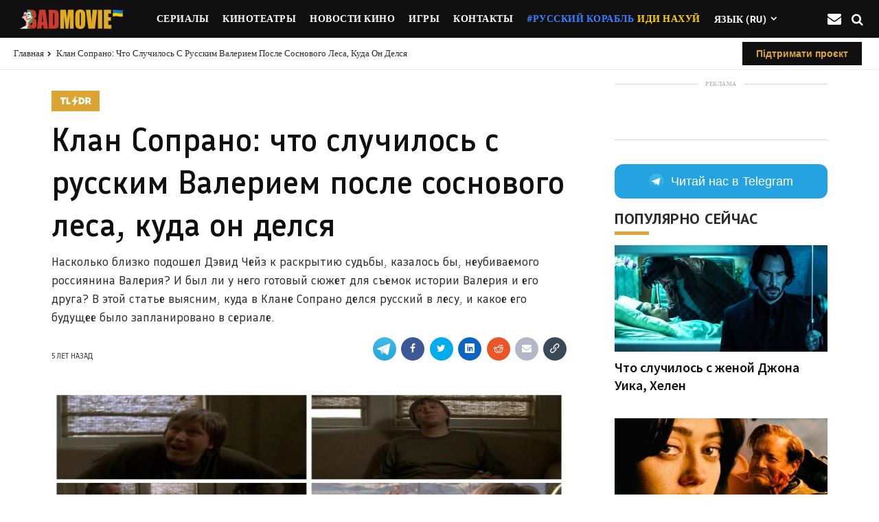

--- FILE ---
content_type: text/html; charset=UTF-8
request_url: https://badmovie.net/ru/klan-soprano-cto-slucilos-s-russkim-valeriem-posle-sosnovogo-lesa-kuda-on-delsya
body_size: 40762
content:
<!DOCTYPE html>
<html lang="ru">
<head>
    <title>Клан сопрано: что случилось с русским в лесу, и куда он пропал - Badmovie.Net</title>

    <meta name="robots" content="max-image-preview:large">

    <meta http-equiv="Content-Type" content="text/html; charset=UTF-8"/>
    <meta name="viewport" content="user-scalable=yes, initial-scale=1.0, width=device-width"/>

    <meta name="description" content="Клан сопрано: что случилось с русским в лесу, и куда он пропал"/>

    <link rel="alternate" hreflang="x-default" href="https://badmovie.net/klan-soprano-cto-slucilos-s-russkim-valeriem-posle-sosnovogo-lesa-kuda-on-delsya" />
            <link rel="alternate" hreflang="en" href="https://badmovie.net/en/klan-soprano-cto-slucilos-s-russkim-valeriem-posle-sosnovogo-lesa-kuda-on-delsya" />
            <link rel="alternate" hreflang="ru" href="https://badmovie.net/ru/klan-soprano-cto-slucilos-s-russkim-valeriem-posle-sosnovogo-lesa-kuda-on-delsya" />
            <link rel="alternate" hreflang="uk" href="https://badmovie.net/klan-soprano-cto-slucilos-s-russkim-valeriem-posle-sosnovogo-lesa-kuda-on-delsya" />
    
    <meta name="csrf-token" content="lOcw7v2kVRcGyOuP4MXarbi6vX6XR48ug4hP582k">

    



    <link rel="preconnect" href="https://fonts.googleapis.com">
    <link rel="preconnect" href="https://fonts.gstatic.com" crossorigin>
    <link href="https://fonts.googleapis.com/css2?family=PT+Sans:wght@400;700&family=Source+Sans+Pro:wght@600&display=swap" rel="stylesheet">

    
    <link rel="stylesheet" href="https://badmovie.net/css/app.css?v=12">

    
    <style>
        .aside-right .widget-telegram {margin-bottom: 30px }.widget-telegram {width: 100% }.widget-telegram__link {display: flex;justify-content: center;align-items: center;padding-top: 11px;padding-bottom: 11px;font-size: 18px;font-weight: 500;line-height: 28px;color: #ffffff;border-radius: 12px;background-color: #25A3E1;text-decoration: none;letter-spacing: 0em }.widget-telegram__link:hover {opacity: .7 }.widget-telegram__link:hover .widget-telegram__icon {transform: rotate(360deg) }.widget-telegram__icon {width: 24px;height: 24px;margin-right: 10px;transition: transform .5s ease;fill: #fffff;}@media(max-width: 960px) {.widget-telegram__link {padding-top:11px;padding-bottom: 11px;border-radius: 12px;}.widget-telegram__icon {fill: #25A3E1 }}@media(max-width: 600px) {code[class*=language-]:not(.entered),pre[class*=language-]:not(.entered),pre {width:100vw;margin: 0 -16px;border-radius: 0;font-size: 16px;line-height: 24px;letter-spacing: 0em }.card-br {margin: 0 -18px }.widget-telegram__link {padding-top: 6px;padding-bottom: 6px;font-size: 16px;line-height: 24px;letter-spacing: 0 }}
    </style>

    
    <style>
        .footer_subscribe_form{position: relative;border: 4px solid #000;border-radius: 30px;background-color: #fff5cf;display: -webkit-flex;display: -moz-flex;display: -ms-flex;display: -o-flex;display: flex;-webkit-flex-direction: column;-moz-flex-direction: column;-ms-flex-direction: column;-o-flex-direction: column;flex-direction: column;-ms-align-items: center;align-items: center;z-index: 1;padding: 50px;margin-bottom: 6px;text-align: center;}div.wpforms-container-full.inline-fields{max-width: 100%;}div.wpforms-container-full .wpforms-form .wpforms-submit-spinner{position: absolute;top: 100%;right: 0;margin-top: 6px;}.footer_subscribe_form .fn__svg{width: 90px;height: 90px;display: block;color: #000;margin-bottom: 1px;}.footer_subscribe_form .fsf_title{margin: 0;padding: 0;font-weight: 900;font-size: 30px;line-height: 40px;text-transform: uppercase;margin-bottom: 3px;}.footer_subscribe_form .fsf_desc{margin: 0;padding: 0;font-weight: 500;margin-bottom: 23px;}.footer_subscribe_form .mc4wp-form{max-width: 100%;}.footer_subscribe_form .fn__subscribe, .footer_subscribe_form .wpforms-form{margin: 0 auto;width: 500px;max-width: 100%;display: -webkit-flex;display: -moz-flex;display: -ms-flex;display: -o-flex;display: flex;justify-content: space-between;border: 4px solid #000;border-radius: 50px;background-color: #eee;}.footer_subscribe_form div.wpforms-container-full{margin: 0;}.footer_subscribe_form div.wpforms-container-full .wpforms-form .wpforms-field{margin: 0;padding: 0;position: relative;}.footer_subscribe_form div.wpforms-container-full .wpforms-form .wpforms-submit-container{margin: 0;padding: 0;}.footer_subscribe_form input[type=email], .footer_subscribe_form div.wpforms-container-full .wpforms-form input[type=email]{margin: 0;width: 100%;color: #000;height: 52px;background-color: transparent!important;padding: 0 20px;border-radius: 30px 0 0 30px !important;outline: none;max-width: 100%;font-size: 18px;font-weight: 600;letter-spacing: 0;font-style: normal;font-family: 'Montserrat', sans-serif;border: none !important;}.footer_subscribe_form input[type=submit], .footer_subscribe_form div.wpforms-container-full .wpforms-form input[type=submit], .footer_subscribe_form div.wpforms-container-full .wpforms-form button[type=submit], .footer_subscribe_form div.wpforms-container-full .wpforms-form .wpforms-page-button{height: 60px;background-color: #FFCC00 !important;color: #000;font-family: 'Montserrat', sans-serif;font-weight: 900;font-size: 18px;letter-spacing: 0.25px;text-transform: uppercase;outline: none;padding: 0 30px;border: 4px solid #000 !important;cursor: pointer;border-radius: 50px;margin: -4px;margin-left: 0;}.footer_subscribe_form div.wpforms-container-full .wpforms-form label.wpforms-error{position: absolute;left: 0;top: 100%;color: #000;font-weight: 500;margin-top: 6px;}.footer_subscribe_form .wpforms-confirmation-container-full, .footer_subscribe_form div[submit-success]>.wpforms-confirmation-container-full:not(.wpforms-redirection-message){background-color: #fff;border: none;border-left: 10px solid #000;color: #000;margin: 0;}.footer_subscribe_form input[type=submit]:hover, .footer_subscribe_form div.wpforms-container-full .wpforms-form input[type=submit]:hover, .footer_subscribe_form div.wpforms-container-full .wpforms-form button[type=submit]:hover, .footer_subscribe_form div.wpforms-container-full .wpforms-form .wpforms-page-button:hover{background-color: #fff !important;-webkit-mask-image: linear-gradient(-75deg, rgba(0,0,0,.6) 30%, #000 50%, rgba(0,0,0,.6) 70%);-webkit-mask-size: 200%;animation: shine 2s infinite;}.footer_subscribe_form .wpforms-field-container{flex: 1;}.footer_subscribe_form .mc4wp-response{margin-top: 23px;}.footer_subscribe_form .mc4wp-response p{margin: 0 auto;padding: 0;font-weight: 500;text-align: center;max-width: 500px;}.result-message {display: none;}.submited h3, .submited p, .submited form {display: none;}.submited .result-message {display: block;font-size: 2.3em;font-weight: 600;padding: 0;margin: 0;}@media(max-width: 768px){.fsf_title {font-size: 1.9em !important;}p {font-size: 1.7em !important;}.fn__meta .meta_item .fn__svg{display: none;}.fn__meta .meta_item{padding-right: 20px;}.fn__meta .meta_item:after{width: 10px;right: 5px;height: 2px;margin-top: -1px;}.xoxo_fn_comments .children{margin-left: 10px;}.fn__meta p{font-size: 14px;}.xoxo_fn_comments .respond-title .fn_title{text-align: left;}.xoxo_fn_comments .comment_top{padding-left: 0;padding-right: 0;}.fn__contact .half_item{width: 100%;}body.single-post .container{padding: 0 20px;}.xoxo_fn_share{display: none;}.xoxo_fn_searchbox .search .fn__svg{display: none;}.author__widget{padding: 0px 20px 22px;}.xoxo_fn_searchbox .result_list .item{padding: 30px 20px 28px;}.single__content .post_content{padding-left: 20px;padding-right: 20px;}.blog-anchor-active .xoxo_fn_totop{transform: translateY(0)}.fn__blog_anchor{display: none;}.xoxo_fn_pagination .pag_inner{padding: 0;}.xoxo_fn_pagination .right_wing, .xoxo_fn_pagination .left_wing{display: none;}.xoxo_fn_pnb{-webkit-flex-direction: column;-moz-flex-direction: column;-ms-flex-direction: column;-o-flex-direction: column;flex-direction: column;}.xoxo_fn_protected .fn__maintitle, .xoxo_fn_404 .fn__maintitle .xoxo_fn_pagetitle .fn__title, .post_title_holder .fn__maintitle, .author__widget .fn_title, .footer_subscribe_form .fsf_title, .blog__item .title h3, .fn__bp_slider .title_holder h3, .xoxo_fn_comments .comment_opener h3{font-size: 30px;}.post_title_holder, .xoxo_fn_pnb .item_in{padding-left: 20px;padding-right: 20px;}.xoxo_fn_hassidebar .wid-title .text{margin-left: 10px;margin-right: 10px;}.xoxo_fn_hassidebar .widget_xoxo_top_articles .wid-title .text{margin-left: 30px;margin-right: 30px;}.xoxo_fn_pnb .fn_desc{margin-left: 30px;margin-right: 30px;}.xoxo_fn_pnb .prev{border-right: none;border-bottom: 2px solid #000;}.xoxo_fn_pnb .next{border-left: none;border-top: 2px solid #000;}.xoxo_fn_pnb .item{width: 100%;max-width: 100%;}.xoxo_fn_protected form, .xoxo_fn_searchbox .search_wrapper .main_form, .xoxo_fn_protectedform form, .xoxo_fn_404 form, .wp-block-search__inside-wrapper, .footer_subscribe_form .fn__subscribe, .footer_subscribe_form .wpforms-form{-webkit-flex-direction: column;-moz-flex-direction: column;-ms-flex-direction: column;-o-flex-direction: column;flex-direction: column;border: none;border-radius: 0;background-color: transparent;}.xoxo_fn_protected input[type="password"], .xoxo_fn_protected input[type="text"], .xoxo_fn_searchbox .input input, .xoxo_fn_protectedform input[type="password"], .xoxo_fn_404 input[type="text"], .wp-block-search__inside-wrapper input[type="search"], .footer_subscribe_form input[type=email], .footer_subscribe_form div.wpforms-container-full .wpforms-form input[type=email]{background-color: #eee !important;border: 4px solid #000 !important;border-radius: 50px !important;margin-bottom: 10px;flex: auto;display: block;width: 100%;height: 50px;text-align: center;}.xoxo_fn_searchbox .input input{height: 60px;font-size: 18px;font-weight: 600;padding: 0 26px;}.xoxo_fn_protected .search, .xoxo_fn_searchbox .search{margin: 0;}.xoxo_fn_searchbox .search input{display: block;width: 100%;height: 52px;text-align: center;padding: 0 26px;}.xoxo_fn_protected input[type="submit"], .wp-block-search__inside-wrapper button[type="submit"], .footer_subscribe_form input[type=submit], .footer_subscribe_form div.wpforms-container-full .wpforms-form input[type=submit], .footer_subscribe_form div.wpforms-container-full .wpforms-form button[type=submit], .footer_subscribe_form div.wpforms-container-full .wpforms-form .wpforms-page-button{display: block;width: 100%;text-align: center;height: 50px;margin: 0;}.xoxo_fn_protected input[type="submit"]{height: 42px;}.xoxo_fn_protectedform input[type="submit"], .xoxo_fn_404 input[type="submit"]{display: block;width: 100%;height: 42px;text-align: center;}.xoxo_fn_protectedform .search, .xoxo_fn_404 .search{margin: 0;}.footer_subscribe_form{padding: 20px;}.page-template-default .xoxo_fn_leftsidebar .ls_content{padding: 30px 20px;}.fn__bp_slider .title_holder{max-width: calc(100% - 40px);margin-top: -40px;}.fn__bp_slider .slider_nav{width: 50px;height: 50px;}.fn__bp_slider .slider_nav .fn__svg{width: 24px;height: 24px;margin: -12px 0 0 -12px;}.fn__bp_slider .slider_nav:after{border-bottom-width: 6px;bottom: -6px;}.xoxo_fn_totop{width: 50px;height: 50px;right: 10px;bottom: 24px;}.xoxo_fn_totop .fn__svg{width: 24px;height: 24px;}.xoxo_fn_totop:after{border-bottom-width: 6px;bottom: -6px;}}.xoxo_fn_woo_myaccount, .cart-collaterals{margin-bottom: 70px;}.footer_subscribe_form p {color: #2e2c2b;font-family: Finlandica,sans-serif!important;font-size: 1.8em;line-height: 1.7;}
    </style>

                    <link rel="stylesheet" href="https://badmovie.net/css/a-article.css?v=12">
    
    <style>
        .subscribe-form {
            max-width: 1460px; margin: 0 auto; width: 100%;
        }
        .subscribe-form input {
            padding: 2rem;
            width: 59%;
            display: inline-block;
        }
        .subscribe-form .submit-btn {
            width: 40%;
            display: inline-block;
            background: #ffeaa0;
            color: #000;
            transition: all .3s ease-in-out
        }

        @media (max-width: 500px) {
            .subscribe-form input {
                width: 100%;
                text-align: center;
            }
            .subscribe-form .submit-btn {
                width: 100%;
                text-align: center;
            }
        }
    </style>

    
    <style>
        .item-num::after {
            content: "/ 0";
        }
    </style>

    <link href="https://fonts.googleapis.com/css2?family=Finlandica:wght@400;500;700&display=swap" rel="stylesheet">

    <link href="https://www.googletagmanager.com/gtag/js?id=G-QV970VP31P" rel="preload" as="script">
    <link rel="dns-prefetch" href="https://www.googletagmanager.com/">

    <!-- Google tag (gtag.js) -->
    <script async src="https://www.googletagmanager.com/gtag/js?id=G-QV970VP31P"></script>
    <script>
        window.dataLayer = window.dataLayer || [];
        function gtag(){dataLayer.push(arguments);}
        gtag('js', new Date());

        gtag('config', 'G-QV970VP31P');
    </script>

            <script async src="https://pagead2.googlesyndication.com/pagead/js/adsbygoogle.js?client=ca-pub-6727518450369587" crossorigin="anonymous"></script>
        <script async src="https://fundingchoicesmessages.google.com/i/pub-6727518450369587?ers=1" nonce="dDuZaDIu5OujoBgC3Dz-3w"></script><script nonce="dDuZaDIu5OujoBgC3Dz-3w">(function() {function signalGooglefcPresent() {if (!window.frames['googlefcPresent']) {if (document.body) {const iframe = document.createElement('iframe'); iframe.style = 'width: 0; height: 0; border: none; z-index: -1000; left: -1000px; top: -1000px;'; iframe.style.display = 'none'; iframe.name = 'googlefcPresent'; document.body.appendChild(iframe);} else {setTimeout(signalGooglefcPresent, 0);}}}signalGooglefcPresent();})();</script>

        <style>
            ins.adsbygoogle[data-ad-status="unfilled"] {
                display: none !important;
            }
        </style>
    
        <meta property="og:title" content="Клан сопрано: что случилось с русским в лесу, и куда он пропал"/>
    <meta property="og:type" content="article"/>

    <meta property="og:image" content="https://badmovie.net/storage/media/2020/10/2/81bbe66f-768a-426e-88f8-dfcaf90f2ed4.jpg"/>
    
    

    <meta property="og:url" content="https://badmovie.net/ru/klan-soprano-cto-slucilos-s-russkim-valeriem-posle-sosnovogo-lesa-kuda-on-delsya"/>

    <meta property="og:locale" content="ru_RU"/>
    <meta property="og:description" content="Клан сопрано: что случилось с русским в лесу, и куда он пропал"/>

    <meta property="og:site_name" content="Badmovie.Net"/>

    <meta property="article:published_time" content="2020-10-30T17:16:56+02:00"/>
    <meta property="article:modified_time" content="2020-10-30T17:16:56+02:00"/>

    
            <meta property="article:tag" content="Клан Сопрано"/>
            <meta property="article:tag" content="Раскрываем легенды"/>
    
    
    <meta name="twitter:card" content="summary_large_image" />
    <meta name="twitter:title" content="Клан сопрано: что случилось с русским в лесу, и куда он пропал" />
    <meta name="twitter:description" content="Клан сопрано: что случилось с русским в лесу, и куда он пропал" />
    <meta name="twitter:url" content="https://badmovie.net/ru/klan-soprano-cto-slucilos-s-russkim-valeriem-posle-sosnovogo-lesa-kuda-on-delsya" />
    <meta name="twitter:image" content="https://badmovie.net/storage/media/2020/10/2/81bbe66f-768a-426e-88f8-dfcaf90f2ed4.jpg" />
    <meta name="twitter:label1" content="Filed under" />

            <meta name="twitter:data1" content="Клан Сопрано, Раскрываем легенды" />
    
    

    <link rel="amphtml" href="https://badmovie.net/ru/klan-soprano-cto-slucilos-s-russkim-valeriem-posle-sosnovogo-lesa-kuda-on-delsya/amp"/>

    
    
    <link rel="apple-touch-icon" sizes="57x57" href="https://badmovie.net/images/apple-icon-57x57.png">
<link rel="apple-touch-icon" sizes="60x60" href="https://badmovie.net/images/apple-icon-60x60.png">
<link rel="apple-touch-icon" sizes="72x72" href="https://badmovie.net/images/apple-icon-72x72.png">
<link rel="apple-touch-icon" sizes="76x76" href="https://badmovie.net/images/apple-icon-76x76.png">
<link rel="apple-touch-icon" sizes="114x114" href="https://badmovie.net/images/apple-icon-114x114.png">
<link rel="apple-touch-icon" sizes="120x120" href="https://badmovie.net/images/apple-icon-120x120.png">
<link rel="apple-touch-icon" sizes="144x144" href="https://badmovie.net/images/apple-icon-144x144.png">
<link rel="apple-touch-icon" sizes="152x152" href="https://badmovie.net/images/apple-icon-152x152.png">
<link rel="apple-touch-icon" sizes="180x180" href="https://badmovie.net/images/apple-icon-180x180.png">
<link rel="icon" type="image/png" sizes="192x192"  href="https://badmovie.net/images/android-icon-192x192.png">
<link rel="icon" type="image/png" sizes="32x32" href="https://badmovie.net/images/favicon-32x32.png">
<link rel="icon" type="image/png" sizes="96x96" href="https://badmovie.net/images/favicon-96x96.png">
<link rel="icon" type="image/png" sizes="16x16" href="https://badmovie.net/images/favicon-16x16.png">
<meta name="msapplication-TileColor" content="#ffffff">
<meta name="msapplication-TileImage" content="https://badmovie.net/images/ms-icon-144x144.png">
<meta name="theme-color" content="#ffffff">
</head>

<body class="js-tldr  ">

<div class="w-website">
    <div id="pageStickyFooterAd">
        <!-- No winner found for: sticky footer -->
    </div>

    <div id="js-header" class="w-header">
    <div class="adzone-sticky-slow" style="display: none;">
        <div class="ad-test-sticky">AD</div>
    </div>

    <header class="header" itemscope itemtype="https://schema.org/WPHeader">

        <div class="hide" itemprop="headline">https://badmovie.net</div>

        <div class="header-logo" style="height: 80px">
            <a href="https://badmovie.net/ru" title="" rel="home"></a>
        </div>

        <input class="header-menu-btn-input" type="checkbox" id="headerMenu"/>
        <label class="header-menu-btn-label js-nav" for="headerMenu">
            <div class="menu-burger-btn">
                <span class="burger-btn-line"></span>
                <span class="burger-btn-line"></span>
                <span class="burger-btn-line"></span>
            </div>
        </label>

        <div class="w-header-menu">
            <button class="menu-exit-btn icon i-close"></button>
            <div class="header-menu">
                <nav class="menu-nav" id="menu-site">
    <ul class="menu-nav-list" itemscope itemtype="http://www.schema.org/SiteNavigationElement">
        <li>
            <a href="https://badmovie.net/ru/shows">
                <span>Сериалы</span>
            </a>
        </li>

        <li>
            <a href="https://badmovie.net/ru/cinema-cities">
                <span>Кинотеатры</span>
            </a>
        </li>

        <li>
            <a href="https://badmovie.net/ru/novosti-kino">
                <span>Новости кино</span>
            </a>
        </li>

        <li>
            <a href="https://badmovie.net/ru/igrovye-novosti">
                <span>Игры</span>
            </a>
        </li>

        

        
        

        <li>
            <a href="https://badmovie.net/ru/contact">
                <span>Контакты</span>
            </a>
        </li>

                    <li style="background-color: #101010;">
                <a href="https://savelife.in.ua/donate/" target="_blank">
                    <span style="color: #3980ff;">#Русский корабль</span>
                    <span style="color: #ffd500; padding-left: 5px;"> иди нахуй</span>
                </a>
            </li>
        
        <li itemprop="name" class="w-drop-down">
            <button class="menu-nav-more-btn js-menu-open">Язык (ru)</button>

            <ul class="drop-down">
                                    <li>
                        
                        <a rel="alternate" hreflang="en" href="https://badmovie.net/en/klan-soprano-cto-slucilos-s-russkim-valeriem-posle-sosnovogo-lesa-kuda-on-delsya" >
                            English
                        </a>
                    </li>
                                    <li>
                        
                        <a rel="alternate" hreflang="ru" href="https://badmovie.net/ru/klan-soprano-cto-slucilos-s-russkim-valeriem-posle-sosnovogo-lesa-kuda-on-delsya" style="color: #fff; font-weight: bold; background-color: #dba433; margin-left: 5px;">
                            Русский
                        </a>
                    </li>
                                    <li>
                        
                        <a rel="alternate" hreflang="ua" href="https://badmovie.net/klan-soprano-cto-slucilos-s-russkim-valeriem-posle-sosnovogo-lesa-kuda-on-delsya" >
                            Українська
                        </a>
                    </li>
                            </ul>
        </li>
    </ul>
</nav>

                <div class="w-menu-follow">
                    
                </div>

                
            </div>
        </div>
        

        <style>
            #js-subscribe {width: 26px; height: 25px; margin: auto 0; font-size: 20px;}
            #js-subscribe:before {font-size: 20px;}
            #js-subscribe:hover {cursor: pointer}
        </style>

        <div style="" id="js-subscribe" class="header-search-btn icon i-mail-1 js-search-target"></div>
        <button id="js-search" class="header-search-btn icon i-search js-search-target" onclick="window.open('https://badmovie.net/ru/search')"></button>

</header>
</div>

<div class="w-header-search js-subscribe-target">
    <button id="js-exit-subscribe" class="header-search-exit icon i-close"></button>
    <div class="header-search">
        <div class="container subscribe-form article-body" style="max-width: 800px; margin: 0 auto; width: 100%;">
            <div class="footer_subscribe_form">
    <svg xmlns="http://www.w3.org/2000/svg" version="1.0" width="512.000000pt" height="512.000000pt" viewBox="0 0 512.000000 512.000000" preserveAspectRatio="xMidYMid meet" class="fn__svg  replaced-svg">
        <g transform="translate(0.000000,512.000000) scale(0.100000,-0.100000)" stroke="none">
            <path d="M3445 4650 c-1693 -506 -1613 -479 -1601 -545 7 -33 39 -65 65 -65 10 0 546 157 1191 350 646 192 1175 348 1177 346 2 -1 -223 -121 -500 -266 -276 -145 -869 -456 -1319 -691 l-816 -429 -234 121 c-431 224 -483 251 -491 258 -4 4 142 52 325 107 190 56 340 107 350 117 35 34 14 108 -35 121 -30 7 -881 -246 -908 -270 -22 -20 -25 -72 -7 -96 7 -9 216 -121 463 -249 248 -127 454 -235 459 -239 4 -5 44 -322 87 -707 43 -384 81 -712 84 -730 7 -37 38 -63 74 -63 20 0 119 94 461 435 l435 435 437 -235 c290 -156 447 -235 467 -235 19 0 36 8 48 24 32 40 1453 2882 1453 2905 0 29 -43 71 -72 70 -13 0 -729 -211 -1593 -469z m748 -1118 c-350 -698 -623 -1231 -630 -1229 -18 3 -1112 591 -1112 597 0 3 276 223 614 490 388 306 618 495 625 511 9 21 8 33 -4 57 -16 31 -34 42 -70 42 -23 0 -114 -71 -944 -727 -402 -319 -424 -338 -447 -388 -78 -176 -369 -795 -372 -791 -2 2 -33 255 -68 562 -47 420 -60 562 -52 570 7 6 552 293 1212 639 660 345 1242 650 1293 677 50 27 92 48 92 45 0 -3 -104 -87 -231 -187 -127 -101 -236 -193 -241 -206 -21 -46 36 -113 84 -100 13 4 212 156 443 340 231 183 421 333 423 331 1 -1 -276 -556 -615 -1233z m-1737 -808 l104 -56 -79 -86 c-44 -48 -159 -166 -256 -262 l-176 -175 46 100 c198 426 249 535 252 535 2 0 51 -25 109 -56z"></path>
            <path d="M4115 1784 c-313 -55 -561 -210 -875 -545 -246 -262 -391 -401 -475 -457 -313 -208 -631 -244 -973 -112 -141 54 -308 167 -471 316 l-54 50 135 135 c222 221 250 270 192 324 -44 40 -61 33 -153 -67 -47 -51 -130 -136 -185 -189 l-101 -97 -47 42 c-192 166 -344 255 -483 283 -322 65 -636 -205 -612 -524 14 -183 139 -305 341 -334 206 -28 418 51 704 263 l93 69 92 -82 c263 -234 431 -329 682 -386 130 -30 332 -36 455 -14 171 31 343 105 489 209 120 86 208 170 405 386 235 258 340 352 487 439 163 96 330 147 510 154 223 10 392 -48 524 -180 298 -298 177 -742 -242 -891 -143 -50 -225 -60 -458 -50 -364 15 -557 11 -650 -14 -177 -48 -309 -142 -362 -259 -22 -47 -27 -73 -27 -136 -1 -71 1 -81 23 -98 55 -45 121 -10 121 64 0 149 112 251 319 293 68 13 116 15 250 10 506 -19 524 -19 630 -2 343 54 591 241 676 508 93 292 -23 602 -288 775 -173 113 -436 159 -672 117z m-3496 -470 c89 -20 205 -87 327 -189 l95 -80 -28 -23 c-121 -100 -323 -214 -438 -248 -89 -26 -216 -24 -280 5 -136 60 -193 191 -137 314 41 93 165 190 283 221 70 19 96 19 178 0z"></path>
        </g>
    </svg>
    <h3 class="fsf_title">Не пропустите лучшее</h3>
    <p class="fsf_desc">
        Подпишитесь на еженедельную рассылку и будьте первым<br>Кто узнает о <b>новых статьях</b>, <b>эксклюзивах</b> и <b>интересных рекомендациях</b>
    </p>

    <p class="result-message d-none">Вы успешно подписались на уведомления</p>

    <form id="mc4wp-form-1" class="mc4wp-form mc4wp-form-162" method="post">
        <div class="mc4wp-form-fields">
            <div class="fn__subscribe">
                <input id="general_inquiry_email" type="email" name="email" placeholder="Ваш email" required>
                <input type="submit" value="Подписаться">
            </div>
        </div>
        <div class="mc4wp-response"></div>
    </form>

    
</div>
        </div>
    </div>
</div>

    <div>
        <a href="https://secure.wayforpay.com/donate/badmovie_net#" style="
        right: 0;
        float: right;
        padding: 0 20px;
        position: absolute;
        font-weight: 600;
        font-size: 1.4em;
        line-height: 2.5em;
        outline: 0;
        cursor: pointer;
        margin-top: 6px;
        margin-right: 25px;
        margin-left: auto;
        height: 34px;
        text-decoration: none;
        color: #dba433;
        background-color: #101010;
        z-index: 1
    " target="_blank" rel="nofollow noindex noreferrer">
            <span>Підтримати проєкт</span>
        </a>
    </div>

        <div class="breadcrumb-header">
        <script type="application/ld+json">{
    "@context": "https:\/\/schema.org",
    "@type": "BreadcrumbList",
    "itemListElement": [
        {
            "@type": "ListItem",
            "position": 1,
            "name": "Home",
            "item": "https:\/\/badmovie.net"
        },
        {
            "@type": "ListItem",
            "position": 2,
            "name": "\u041a\u043b\u0430\u043d \u0421\u043e\u043f\u0440\u0430\u043d\u043e: \u0447\u0442\u043e \u0441\u043b\u0443\u0447\u0438\u043b\u043e\u0441\u044c \u0441 \u0440\u0443\u0441\u0441\u043a\u0438\u043c \u0412\u0430\u043b\u0435\u0440\u0438\u0435\u043c \u043f\u043e\u0441\u043b\u0435 \u0441\u043e\u0441\u043d\u043e\u0432\u043e\u0433\u043e \u043b\u0435\u0441\u0430, \u043a\u0443\u0434\u0430 \u043e\u043d \u0434\u0435\u043b\u0441\u044f",
            "item": "https:\/\/badmovie.net\/ru\/klan-soprano-cto-slucilos-s-russkim-valeriem-posle-sosnovogo-lesa-kuda-on-delsya"
        }
    ]
}</script>

        <div class="w-breadcrumb">
            <nav class="breadcrumb">
                <ul>
                    <li><a href="https://badmovie.net/ru">Главная</a></li>

                    
                    <li><a>Клан Сопрано: что случилось с русским Валерием после соснового леса, куда он делся</a></li>
                </ul>
            </nav>
        </div>
    </div>

    <div class="w-content " id="app">
        <article class="w-article list">
            <header class="w-article-header">
                                    <a class="tldr-btn-category" href="https://badmovie.net/ru/klan-soprano-cto-slucilos-s-russkim-valeriem-posle-sosnovogo-lesa-kuda-on-delsya/tldr/1">
                        <svg xmlns="http://www.w3.org/2000/svg" viewBox="0 0 65.1 23">
                            <g>
                                <g>
                                    <path data-name="" d="M33.1,0,23.56,13.39h5.72L27.52,23,37.06,9.56H31.34Z"></path>
                                </g>
                                <path d="M0,4.08H11.21V7.8H7.43V18.32H3.7V7.8H0Z"></path>
                                <path d="M12.65,4.1h3.74V14.57h5.12v3.75H12.65Z"></path>
                                <path d="M38.74,4.1H44a7.11,7.11,0,0,1,0,14.22H38.74Zm3.71,10.54H44a3.37,3.37,0,1,0,.37-6.73H42.45Z"></path>
                                <path d="M60.81,18.32l-2.2-3.77H56.3v3.77H52.56V4.1h6a5.24,5.24,0,0,1,5.23,5.23,5.16,5.16,0,0,1-1.69,3.83l3,5.16Zm-4.51-7h2.31a2,2,0,1,0,0-4.07H56.3Z"></path>
                            </g>
                        </svg>
                    </a>
                
                <h1 class="article-title">Клан Сопрано: что случилось с русским Валерием после соснового леса, куда он делся</h1>
                <p class="article-excerpt">Насколько близко подошел Дэвид Чейз к раскрытию судьбы, казалось бы, неубиваемого россиянина Валерия? И был ли у него готовый сюжет для съемок истории Валерия и его друга? В этой статье выясним, куда в Клане Сопрано делся русский в лесу, и какое его будущее было запланировано в сериале.</p>
            </header>

            <div class="w-article-info">
                <div class="article-info">
                    <div class="info-txt published">
                        
                        <span class="date">
                            <time datetime="2020-10-30T17:16:56+02:00">
                                5 лет назад
                            </time>
                        </span>
                    </div>

                </div>

                <div class="heading_sharing">
                    <button class="sharing-btn btn-more" onclick="this.parentNode.classList.add('open')">
                        <span class="icon i-share"></span> <span class="text">Share</span>
                    </button>

                    
                    <a class="sharing-btn" target="_blank" href="https://t.me/share/url?url=https%3A%2F%2Fbadmovie.net%2Fru%2Fklan-soprano-cto-slucilos-s-russkim-valeriem-posle-sosnovogo-lesa-kuda-on-delsya&text=%D0%9A%D0%BB%D0%B0%D0%BD%20%D1%81%D0%BE%D0%BF%D1%80%D0%B0%D0%BD%D0%BE%3A%20%D1%87%D1%82%D0%BE%20%D1%81%D0%BB%D1%83%D1%87%D0%B8%D0%BB%D0%BE%D1%81%D1%8C%20%D1%81%20%D1%80%D1%83%D1%81%D1%81%D0%BA%D0%B8%D0%BC%20%D0%B2%20%D0%BB%D0%B5%D1%81%D1%83%2C%20%D0%B8%20%D0%BA%D1%83%D0%B4%D0%B0%20%D0%BE%D0%BD%20%D0%BF%D1%80%D0%BE%D0%BF%D0%B0%D0%BB">
                        <span class="icon">
                            <img src="/images/icon-logo-telegram.svg" style="width: 34px;">
                        </span>
                        <span class="text">Share</span>
                    </a>

                    <a class="sharing-btn btn-facebook" target="_blank" href="https://www.facebook.com/sharer/sharer.php?u=https%3A%2F%2Fbadmovie.net%2Fru%2Fklan-soprano-cto-slucilos-s-russkim-valeriem-posle-sosnovogo-lesa-kuda-on-delsya&src=sdkpreparse">
                        <span class="icon i-facebook"></span>
                        <span class="text">Share</span>
                    </a>

                    <a class="sharing-btn btn-twitter" target="_blank" href="https://twitter.com/intent/tweet?text=%D0%9A%D0%BB%D0%B0%D0%BD%20%D1%81%D0%BE%D0%BF%D1%80%D0%B0%D0%BD%D0%BE%3A%20%D1%87%D1%82%D0%BE%20%D1%81%D0%BB%D1%83%D1%87%D0%B8%D0%BB%D0%BE%D1%81%D1%8C%20%D1%81%20%D1%80%D1%83%D1%81%D1%81%D0%BA%D0%B8%D0%BC%20%D0%B2%20%D0%BB%D0%B5%D1%81%D1%83%2C%20%D0%B8%20%D0%BA%D1%83%D0%B4%D0%B0%20%D0%BE%D0%BD%20%D0%BF%D1%80%D0%BE%D0%BF%D0%B0%D0%BB&url=https%3A%2F%2Fbadmovie.net%2Fru%2Fklan-soprano-cto-slucilos-s-russkim-valeriem-posle-sosnovogo-lesa-kuda-on-delsya">
                        <span class="icon i-twitter"></span>
                        <span class="text">Tweet</span>
                    </a>

                    <a class="sharing-btn btn-linkedIn" target="_blank" href="https://www.linkedin.com/sharing/share-offsite/?url=https%3A%2F%2Fbadmovie.net%2Fru%2Fklan-soprano-cto-slucilos-s-russkim-valeriem-posle-sosnovogo-lesa-kuda-on-delsya">
                        <span class="icon i-linkedIn"></span>
                        <span class="text">Share</span>
                    </a>

                    <a class="sharing-btn btn-reddit" target="_blank" href="https://www.reddit.com/submit?url=https%3A%2F%2Fbadmovie.net%2Fru%2Fklan-soprano-cto-slucilos-s-russkim-valeriem-posle-sosnovogo-lesa-kuda-on-delsya">
                        <span class="icon i-reddit"></span>
                        <span class="text">Share</span>
                    </a>

                    <a class="sharing-btn btn-mail" href="mailto:?Subject=Клан сопрано: что случилось с русским в лесу, и куда он пропал&Body=%D0%97%D0%B0%D1%86%D1%96%D0%BD%D0%B8%3A%20https%3A%2F%2Fbadmovie.net%2Fru%2Fklan-soprano-cto-slucilos-s-russkim-valeriem-posle-sosnovogo-lesa-kuda-on-delsya">
                        <span class="icon i-mail-1"></span>
                        <span class="text">Email</span>
                    </a>

                    <div class="copy-link-button" style="padding-left: 7px;">
                        <a class="sharing-btn btn-copy-url" href="javascript:;">
                            <span class="icon i-copy-url"></span>
                            <span class="text">Copy</span>
                        </a>
                    </div>
                </div>
            </div>

            <div class="w-article-featured-img">
                <figure class="article-featured-img">
                    <div style="margin:0 auto;max-width:1710px;">
                        <div class="responsive-img img-article-featured">
                                                            <img alt="Клан Сопрано: что случилось с русским Валерием после соснового леса, куда он делся"  loading="lazy" srcset="https://badmovie.net/storage/media/2020/10/2/responsive-images/81bbe66f-768a-426e-88f8-dfcaf90f2ed4___media_library_original_1024_768.jpg 1024w, https://badmovie.net/storage/media/2020/10/2/responsive-images/81bbe66f-768a-426e-88f8-dfcaf90f2ed4___media_library_original_856_642.jpg 856w, https://badmovie.net/storage/media/2020/10/2/responsive-images/81bbe66f-768a-426e-88f8-dfcaf90f2ed4___media_library_original_716_537.jpg 716w, https://badmovie.net/storage/media/2020/10/2/responsive-images/81bbe66f-768a-426e-88f8-dfcaf90f2ed4___media_library_original_599_449.jpg 599w, https://badmovie.net/storage/media/2020/10/2/responsive-images/81bbe66f-768a-426e-88f8-dfcaf90f2ed4___media_library_original_501_375.jpg 501w, https://badmovie.net/storage/media/2020/10/2/responsive-images/81bbe66f-768a-426e-88f8-dfcaf90f2ed4___media_library_original_419_314.jpg 419w, https://badmovie.net/storage/media/2020/10/2/responsive-images/81bbe66f-768a-426e-88f8-dfcaf90f2ed4___media_library_original_351_263.jpg 351w, [data-uri] 32w" onload="window.requestAnimationFrame(function(){if(!(size=getBoundingClientRect().width))return;onload=null;sizes=Math.ceil(size/window.innerWidth*100)+'vw';});" sizes="1px" src="https://badmovie.net/storage/media/2020/10/2/81bbe66f-768a-426e-88f8-dfcaf90f2ed4.jpg" width="1024" height="768">

                                                    </div>
                    </div>
                </figure>
            </div>

            <section class="article-body" itemprop="articleBody">
                                    <div class="tldr-btn-section tldr-btn-nc">
                        <span class="tldr-scroll-text" style="text-transform: none">Проскрольте вниз, чтобы продолжить читать пост</span>
                        <span class="tldr-desc">Нажмите на кнопку ниже для просмотра содержания статьи.</span>
                        <div class="w-tldr-start-btn">
                            <div class="tldr-logo">
                                <svg xmlns="http://www.w3.org/2000/svg" viewBox="0 0 65.1 23">
                                    <g>
                                        <g>
                                            <path data-name="" d="M33.1,0,23.56,13.39h5.72L27.52,23,37.06,9.56H31.34Z"></path>
                                        </g>
                                        <path d="M0,4.08H11.21V7.8H7.43V18.32H3.7V7.8H0Z"></path>
                                        <path d="M12.65,4.1h3.74V14.57h5.12v3.75H12.65Z"></path>
                                        <path d="M38.74,4.1H44a7.11,7.11,0,0,1,0,14.22H38.74Zm3.71,10.54H44a3.37,3.37,0,1,0,.37-6.73H42.45Z"></path>
                                        <path d="M60.81,18.32l-2.2-3.77H56.3v3.77H52.56V4.1h6a5.24,5.24,0,0,1,5.23,5.23,5.16,5.16,0,0,1-1.69,3.83l3,5.16Zm-4.51-7h2.31a2,2,0,1,0,0-4.07H56.3Z"></path>
                                    </g>
                                </svg>
                            </div>

                            <a class="tldr-start-btn js-btn-tldr-c" href="https://badmovie.net/ru/klan-soprano-cto-slucilos-s-russkim-valeriem-posle-sosnovogo-lesa-kuda-on-delsya/tldr/1">
                                <div class="tldr-btn-img">
                                    <div style="margin:0 auto;max-width:1400px;">
                                        <div class="responsive-img img-list-next-btn">
                                                                                            <img alt="Клан Сопрано: что случилось с русским Валерием после соснового леса, куда он делся" loading="lazy" src="https://badmovie.net/storage/media/2020/10/2/conversions/81bbe66f-768a-426e-88f8-dfcaf90f2ed4-mini_thumb.jpg" alt="81bbe66f-768a-426e-88f8-dfcaf90f2ed4.jpg">
                                                                                    </div>
                                    </div>
                                </div>

                                Содержание

                                <div class="tldr-start-btn-arrow">
                                    <svg version="1.1" id="Layer_1" xmlns="http://www.w3.org/2000/svg" xmlns:xlink="http://www.w3.org/1999/xlink" x="0px" y="0px" viewBox="0 0 1400 1200" style="enable-background:new 0 0 1400 1200;" xml:space="preserve">
                                        <path d="M924,537.7H225.5c-3,0-5.5,2.4-5.5,5.5v113.7c0,3,2.4,5.5,5.5,5.5H924c3,0,5.5,2.4,5.5,5.5v138.6
    c0,12.3,14.7,18.6,23.6,10.2L1178.3,604c2.3-2.2,2.3-5.8,0-7.9L953.1,383.4c-8.9-8.4-23.6-2.1-23.6,10.2v138.6
    C929.5,535.3,927.1,537.7,924,537.7z"></path>
                                    </svg>
                                </div>
                            </a>
                        </div>
                    </div>
                
                
                
                                    <p>
    Финал сериала <b><a href="https://badmovie.net/klan-soprano" target="_blank" target="_blank" rel="noreferrer noopener">Клан Сопрано</a></b> ответил нам на многие неоднозначные вопросы и загадки, но судьба русского гангстера Валерия (Виталий Баганов) из эпизода "Сосновая пустошь" остаётся для всех зрителей недосказанной. <b>Клан Сопрано</b> почти раскрыл загадочную финальную судьбу русского гангстера из эпизода "Сосновые степи" в одном из эпизодов заключительного сезона сериала. 
</p>

                                    <figure class="article-image ">
    <img src="https://badmovie.net/storage/images/2020/10/6055da77-3e6c-4f88-92d7-bc81f7b6b862.png" alt="Полли и Крис привези Валерия в лес">
            
    </figure>

<br>
<br>

                                    <p>
    Когда продолжительно выходящие телевизионные сериалы доходят до конца съёмок, часто возникает желание (очень часто побуждаемое поклонниками сериала) попытаться разрешить любые недосказанные истории, оставшиеся от прошлых эпизодов, вне зависимости от того, действительно ли такие события вписывается в сюжет или нет. Когда вы думаете о знаменитой финальной сцене популярной драмы HBO «Клан Сопрано», в последней серии остаётся много неоднозначностей, по поводу судьбы криминального авторитета Нью-Джерси Тони Сопрано.
</p>

                                    <p>
    Однако в Клане Сопрано была еще одна знаменитая неразрешенная сюжетная линия. В нашумевшем третьем сезоне  эпизода "Сосновые степи" (написанный редактором "Сопрано" Теренсом Винтером), где Кристофер и Полли были отправлены по поручению, чтобы просто забрать деньги у одного человека. Они были раздражены тем, что им приходится выполнять лакейскую работу, и когда русский гангстер по имени Валерий, у которого они должны были взять деньги, дал им указ не трогать его вещи, Полли сорвался и убил его. Или, по крайней мере, он так подумал, что убил его.
</p>

                                    <p>
    Когда Поли и Кристофер поехали в Пайн-Барренс (густо заросший лесом район Нью-Джерси), чтобы избавиться от тела Валерия, они были шокированы, узнав, что он все ещё жив. Затем они дали ему лопату и заставили копать собственную могилу. Однако Валерий дождавшись, пока они потеряют бдительность, а затем, с помощью лопаты, напал на них и убежал. Затем началась погоня, в ходе которой Полли попал ему прямо в голову. Но, на удивление, Валерий встал и продолжил бежать. Когда эти двое вернулись к месту парковки машины Кристофера, они обнаружили, что её украли. Так что теперь они должны беспокоиться не только о пропавшем русском, но и о том, чтобы не замёрзнуть ночью и выжить. Они так и не нашли Валерия, и ровно с этого момента начинаются предположения и догадки по поводу дальнейшей судьбы Валерия.
</p>

                                    <p>
    Поли и Кристофер сообщают Тони об инциденте с русским, и Тони говорит, что если возникнут проблемы с российским боссом мафии Славой, Полли возьмёт на себя ответственность за это.  Самой очевидной <b>судьбой Валерия</b> является его гибель в сосновых лесах. Поскольку Слава никогда не задавал вопросы Тони о его причастности к пропаже Валерия, можно предположить, что он никогда не возвращался, чтобы рассказать всю правду. <b>Другая теория</b> состоит в том, что, по мнению Валерия, за покушением стоял Слава, и он ушел в подполье, сохранив тайну для своей безопасности. Но более реально, в связи с масштабами полученных травм, он бы не выжил в суровых условиях без посторонней помощи.   По поводу того, кто украл машину Криса в лесу, то более чем вероятно, что это Валерий угнал машину и попытался сбежать, но скончался от полученных травм и умер где-то в лесу. Однако, похоже, этого недостаточно для настоящих фанатов Клана Сопрано.
</p>

                                    <figure class="article-image ">
    <img src="https://badmovie.net/storage/images/2020/10/aef3de58-83b6-44d9-8bcb-65c3d17fe97a.png" alt="Полли и Крис в сосновом лесу преследуют Валерия ">
            
    </figure>

<br>
<br>

                                    <p>
    И однажды, пролив немного света на эту ситуацию, Тони Сирико (кто играл Полли), дал комментарий New York Times, вскоре после окончания съёмок сериала:
</p>

                                    <blockquote class="article-quote ">
            <p>
            В этом сезоне у нас была сцена, когда мы с Крисом говорили в баре о том, что случилось с тем русским парнем. И по сценарию мы должны были выйти на улицу, а там стоял он, на углу. Но когда мы начали её снимать, то эту сцену убрали. Думаю, Дэвиду это не понравилось. Он хотел, чтобы публика просто страдала.
        </p>
    </blockquote>

                                    <p>
    Правда, актеры не всегда являются самыми надежными источниками, когда речь заходит о планах создателей шоу.
</p>

                                    <p>
    Судьба Валерия беспокоила всех фанатов с тех пор, как "Клан Сопрано" вышел в 2007 году (до окончания шоу, а HBO промо-отдел изрядно повеселился с фанатами с промо-роликом для шоу, где они перечислили всех персонажей, которые умерли в шоу на протяжении многих лет. Они показали Валерия, но затем добавили вопросительный знак). Изначально авторы Сопрано настаивали на том, чтобы Валерия больше никогда не видели в сериале, его исчезновение заключалось в том, чтобы подчеркнуть ценность двусмысленностей в художественной литературе.
</p>

                                    <blockquote class="article-quote ">
            <p>
            Это вопрос, который мне задают больше, чем любой другой. Это сводит людей с ума: "Где русский? Что случилось с русским Валерием?" Мы можем сказать: "Ну, он выжил, и участвует в большой войне мафии с русскими", или "Он умер в лесу". Но мы хотели сохранить двусмысленность. Знаете, не на всё в жизни дают ответы.
        </p>
    </blockquote>

                                    <!-- Create block tag -->
<h3>
    Дэвид Чейз более решительно добавил:
</h3>

                                    <blockquote class="article-quote ">
            <p>
            Они выстрелили и ранили парня. Кто знает, куда он пошел? Кого волнует какой-то русский? Вот что Голливуд сделал с Америкой. Нужно закрывать все мелочи? Разве в мире нет никакой загадки? Там мрачный мир. Это мрачная жизнь, которую ведут эти парни. И, кстати, я знаю, где русский. Но я никогда не скажу, потому что много людей и так разозлились по этому поводу.
        </p>
    </blockquote>

                                    <p>
    Спустя годы Чейз немного изменил свой комментарий и в интервью 2012 года Гильдии Актеров рассказал свою версию того, что случилось с Валерием:
</p>

                                    <blockquote class="article-quote ">
            <p>
            Ладно, вот что случилось. Какой-то бойскаут нашел русского, у которого в кармане был номер телефона его босса, Славы. Они позвонили Славе, который отвез его в больницу, где ему сделали операцию на мозге. Потом Слава отправил его обратно в Россию.
        </p>
    </blockquote>

                                    <p>
    Однако, как оказалось, Чейз изначально был готов решить эту сюжетную линию? Когда-то он сказал: "Кому какое дело до этого русского?". Создатель "Клана Сопрано" никогда не понимал восхищения публики Валерием, русским мафиози, исчезнувшим в легендарном эпизоде "Сосновые степи". Это была разовая история, которую не нужно было заканчивать, говорит Чейз. Он вспоминает, как подумал:
</p>

                                    <blockquote class="article-quote ">
            <p>
            Мы сделали это шоу! Я не знаю, где он! Теперь мы должны пойти и выяснить это?!?!
        </p>
    </blockquote>

                                    <p>
    Теренс Уинтер согласился с фанатами на этот раз, к разочарованию Чейза, и продолжал подталкивать своего босса к тому, чтобы добавить развязку к этой истории в финальном сезоне Клана Сопрано. В конце концов, у них появилась идея, которая понравилась бы всем: Тони и Кристофер приходят к местному боссу русской мафии, где они <b>встречают Валерия, подметающего пол, который не узнал Кристофера</b> из-за травмы мозга, полученной во время выстрела Криса и Полли. (Будет объяснено, что местный отряд бойскаутов нашел его с пробитым черепом, которые спасли ему жизнь). Но в последнюю минуту Чейз передумал.
</p>

                                    <p>
    Так что Сирико в основном <b>был прав</b>.
</p>

                                    <p>
    Подобная развязка раз и навсегда поставила бы точку в догадках, <b>что случилось с этим русским в сериале клан сопрано, и куда он пропал</b>. Однако, эта сцена так и не попала в финальный сезон сериала.
</p>

                                    <p>
    Хотя есть масса возможностей и допустимых развязок относительно судьбы россиянина в «Клане Сопрано», иногда самые большие телевизионные загадки либо остаются нерешенными, либо просто не имеют достойного объяснения, как бы сильно фанаты ни хотели этого. Таинственная судьба Валерия демонстрирует в сериале стремление творческой группы построить открытый мир, из которого мы видим лишь небольшую его часть.
</p>

                
                

                <template>
                    <post-reactions
                        :post-id="3"
                        auth-user-reaction=""
                        :reaction-counters='{"\ud83d\udc4d":3}'
                        :allowed-reactions='["\ud83d\ude02","\ud83d\ude22","\ud83d\ude2e","\ud83e\udd2e","\ud83d\ude21","\ud83d\udc4e","\ud83d\udc4d","\u2764\ufe0f"]'
                    />
                </template>

                

                <div class="sharing bottom">

                    <button class="sharing-btn btn-more" onclick="this.parentNode.classList.add('open')">
                        <span class="icon i-share"></span>
                        <span class="text">Share</span>
                    </button>

                    <a class="sharing-btn btn-linkedIn" target="_blank" href="https://t.me/share/url?url=https%3A%2F%2Fbadmovie.net%2Fru%2Fklan-soprano-cto-slucilos-s-russkim-valeriem-posle-sosnovogo-lesa-kuda-on-delsya&text=%D0%9A%D0%BB%D0%B0%D0%BD%20%D1%81%D0%BE%D0%BF%D1%80%D0%B0%D0%BD%D0%BE%3A%20%D1%87%D1%82%D0%BE%20%D1%81%D0%BB%D1%83%D1%87%D0%B8%D0%BB%D0%BE%D1%81%D1%8C%20%D1%81%20%D1%80%D1%83%D1%81%D1%81%D0%BA%D0%B8%D0%BC%20%D0%B2%20%D0%BB%D0%B5%D1%81%D1%83%2C%20%D0%B8%20%D0%BA%D1%83%D0%B4%D0%B0%20%D0%BE%D0%BD%20%D0%BF%D1%80%D0%BE%D0%BF%D0%B0%D0%BB" style="background-color: #0388d0;">
                        <span class="icon">
                            <img src="/images/icon-logo-telegram.svg" style="width: 22px;">
                        </span>
                        <span class="text" style="color: white">Share</span>
                    </a>

                    <a class="sharing-btn btn-facebook" target="_blank" href="https://www.facebook.com/sharer/sharer.php?u=https%3A%2F%2Fbadmovie.net%2Fru%2Fklan-soprano-cto-slucilos-s-russkim-valeriem-posle-sosnovogo-lesa-kuda-on-delsya&src=sdkpreparse">
                        <span class="icon i-facebook"></span>
                        <span class="text">Share</span>
                    </a>

                    <a class="sharing-btn btn-twitter" target="_blank" href="https://twitter.com/intent/tweet?text=%D0%9A%D0%BB%D0%B0%D0%BD%20%D1%81%D0%BE%D0%BF%D1%80%D0%B0%D0%BD%D0%BE%3A%20%D1%87%D1%82%D0%BE%20%D1%81%D0%BB%D1%83%D1%87%D0%B8%D0%BB%D0%BE%D1%81%D1%8C%20%D1%81%20%D1%80%D1%83%D1%81%D1%81%D0%BA%D0%B8%D0%BC%20%D0%B2%20%D0%BB%D0%B5%D1%81%D1%83%2C%20%D0%B8%20%D0%BA%D1%83%D0%B4%D0%B0%20%D0%BE%D0%BD%20%D0%BF%D1%80%D0%BE%D0%BF%D0%B0%D0%BB&url=https%3A%2F%2Fbadmovie.net%2Fru%2Fklan-soprano-cto-slucilos-s-russkim-valeriem-posle-sosnovogo-lesa-kuda-on-delsya">
                        <span class="icon i-twitter"></span>
                        <span class="text">Tweet</span>
                    </a>

                    <a class="sharing-btn btn-linkedIn" target="_blank" href="https://www.linkedin.com/sharing/share-offsite/?url=https%3A%2F%2Fbadmovie.net%2Fru%2Fklan-soprano-cto-slucilos-s-russkim-valeriem-posle-sosnovogo-lesa-kuda-on-delsya">
                        <span class="icon i-linkedIn"></span>
                        <span class="text">Share</span>
                    </a>

                    <a class="sharing-btn btn-reddit" target="_blank" href="https://www.reddit.com/submit?url=https%3A%2F%2Fbadmovie.net%2Fru%2Fklan-soprano-cto-slucilos-s-russkim-valeriem-posle-sosnovogo-lesa-kuda-on-delsya">
                        <span class="icon i-reddit"></span>
                        <span class="text">Share</span>
                    </a>

                    <a class="sharing-btn btn-mail" href="mailto:?Subject=Клан сопрано: что случилось с русским в лесу, и куда он пропал&Body=%D0%97%D0%B0%D1%86%D1%96%D0%BD%D0%B8%3A%20https%3A%2F%2Fbadmovie.net%2Fru%2Fklan-soprano-cto-slucilos-s-russkim-valeriem-posle-sosnovogo-lesa-kuda-on-delsya">
                        <span class="icon i-mail-1"></span>
                        <span class="text">Share</span>
                    </a>

                    <div class="copy-link-button">
                        <a class="sharing-btn btn-copy-url" href="javascript:;">
                            <span class="icon i-copy-url"></span>
                            <span class="text">Copy</span>
                        </a>
                    </div>

                </div>

                <div id="sharingCopyAlertDiv" class="w-sharing-copy">
                    <span>Ссылка скопирована в буфер обмена</span>
                </div>

                                    <div class="article-tags">
                        <strong class="section-sub-title">Теги</strong>
                        <ul>
                                                            <li><a href="https://badmovie.net/ru/klan-soprano">Клан Сопрано</a></li>
                                                            <li><a href="https://badmovie.net/ru/raskryvaem-legendy">Раскрываем легенды</a></li>
                                                    </ul>
                    </div>
                
                <div class="container subscribe-form">
                    <div class="footer_subscribe_form">
    <svg xmlns="http://www.w3.org/2000/svg" version="1.0" width="512.000000pt" height="512.000000pt" viewBox="0 0 512.000000 512.000000" preserveAspectRatio="xMidYMid meet" class="fn__svg  replaced-svg">
        <g transform="translate(0.000000,512.000000) scale(0.100000,-0.100000)" stroke="none">
            <path d="M3445 4650 c-1693 -506 -1613 -479 -1601 -545 7 -33 39 -65 65 -65 10 0 546 157 1191 350 646 192 1175 348 1177 346 2 -1 -223 -121 -500 -266 -276 -145 -869 -456 -1319 -691 l-816 -429 -234 121 c-431 224 -483 251 -491 258 -4 4 142 52 325 107 190 56 340 107 350 117 35 34 14 108 -35 121 -30 7 -881 -246 -908 -270 -22 -20 -25 -72 -7 -96 7 -9 216 -121 463 -249 248 -127 454 -235 459 -239 4 -5 44 -322 87 -707 43 -384 81 -712 84 -730 7 -37 38 -63 74 -63 20 0 119 94 461 435 l435 435 437 -235 c290 -156 447 -235 467 -235 19 0 36 8 48 24 32 40 1453 2882 1453 2905 0 29 -43 71 -72 70 -13 0 -729 -211 -1593 -469z m748 -1118 c-350 -698 -623 -1231 -630 -1229 -18 3 -1112 591 -1112 597 0 3 276 223 614 490 388 306 618 495 625 511 9 21 8 33 -4 57 -16 31 -34 42 -70 42 -23 0 -114 -71 -944 -727 -402 -319 -424 -338 -447 -388 -78 -176 -369 -795 -372 -791 -2 2 -33 255 -68 562 -47 420 -60 562 -52 570 7 6 552 293 1212 639 660 345 1242 650 1293 677 50 27 92 48 92 45 0 -3 -104 -87 -231 -187 -127 -101 -236 -193 -241 -206 -21 -46 36 -113 84 -100 13 4 212 156 443 340 231 183 421 333 423 331 1 -1 -276 -556 -615 -1233z m-1737 -808 l104 -56 -79 -86 c-44 -48 -159 -166 -256 -262 l-176 -175 46 100 c198 426 249 535 252 535 2 0 51 -25 109 -56z"></path>
            <path d="M4115 1784 c-313 -55 -561 -210 -875 -545 -246 -262 -391 -401 -475 -457 -313 -208 -631 -244 -973 -112 -141 54 -308 167 -471 316 l-54 50 135 135 c222 221 250 270 192 324 -44 40 -61 33 -153 -67 -47 -51 -130 -136 -185 -189 l-101 -97 -47 42 c-192 166 -344 255 -483 283 -322 65 -636 -205 -612 -524 14 -183 139 -305 341 -334 206 -28 418 51 704 263 l93 69 92 -82 c263 -234 431 -329 682 -386 130 -30 332 -36 455 -14 171 31 343 105 489 209 120 86 208 170 405 386 235 258 340 352 487 439 163 96 330 147 510 154 223 10 392 -48 524 -180 298 -298 177 -742 -242 -891 -143 -50 -225 -60 -458 -50 -364 15 -557 11 -650 -14 -177 -48 -309 -142 -362 -259 -22 -47 -27 -73 -27 -136 -1 -71 1 -81 23 -98 55 -45 121 -10 121 64 0 149 112 251 319 293 68 13 116 15 250 10 506 -19 524 -19 630 -2 343 54 591 241 676 508 93 292 -23 602 -288 775 -173 113 -436 159 -672 117z m-3496 -470 c89 -20 205 -87 327 -189 l95 -80 -28 -23 c-121 -100 -323 -214 -438 -248 -89 -26 -216 -24 -280 5 -136 60 -193 191 -137 314 41 93 165 190 283 221 70 19 96 19 178 0z"></path>
        </g>
    </svg>
    <h3 class="fsf_title">Не пропустите лучшее</h3>
    <p class="fsf_desc">
        Подпишитесь на еженедельную рассылку и будьте первым<br>Кто узнает о <b>новых статьях</b>, <b>эксклюзивах</b> и <b>интересных рекомендациях</b>
    </p>

    <p class="result-message d-none">Вы успешно подписались на уведомления</p>

    <form id="mc4wp-form-1" class="mc4wp-form mc4wp-form-162" method="post">
        <div class="mc4wp-form-fields">
            <div class="fn__subscribe">
                <input id="general_inquiry_email" type="email" name="email" placeholder="Ваш email" required>
                <input type="submit" value="Подписаться">
            </div>
        </div>
        <div class="mc4wp-response"></div>
    </form>

    
</div>
                </div>

                <div class="main__container-telegram-widget main__container-telegram-widget--desktop" style="margin-bottom: 15px;" data-type="gads">
                    <div class="ad-zone-container ad-zone-container-content-character-count-repeatable-2" data-no-fill-collapsable="false">
    <strong class="ad-zone-advertising-tag">Реклама</strong>
    <div class="ad-zone-size-container ad-zone-size-container-content-character-count-repeatable-2">
        <div class="ad-zone ad-zone-content-character-count-repeatable-2" style="width: auto; height:  auto; text-align: center;">
            <div class="ad-zone-inline ad-zone-inline-content-character-count-repeatable-2">
                                    <ins class="adsbygoogle"
                         style="display:block; text-align:center;"
                         data-ad-layout="in-article"
                         data-ad-format="fluid"
                         data-ad-client="ca-pub-6727518450369587"
                         data-ad-slot="1199930903"></ins>
                    <script>
                        (adsbygoogle = window.adsbygoogle || []).push({});
                    </script>
                            </div>
        </div>
    </div>
</div>
                </div>
            </section>

                            <aside id="secondary" class="sidebar" role="complementary">
    <div class="main__container-telegram-widget main__container-telegram-widget--desktop" style="margin-bottom: 15px;" data-type="gads">
        <div class="ad-zone-container ad-zone-container-content-character-count-repeatable-2" data-no-fill-collapsable="false">
    <strong class="ad-zone-advertising-tag">Реклама</strong>
    <div class="ad-zone-size-container ad-zone-size-container-content-character-count-repeatable-2">
        <div class="ad-zone ad-zone-content-character-count-repeatable-2" style="width: auto; height:  auto; text-align: center;">
            <div class="ad-zone-inline ad-zone-inline-content-character-count-repeatable-2">
                                    <ins class="adsbygoogle"
                         style="display:block; text-align:center;"
                         data-ad-layout="in-article"
                         data-ad-format="fluid"
                         data-ad-client="ca-pub-6727518450369587"
                         data-ad-slot="1199930903"></ins>
                    <script>
                        (adsbygoogle = window.adsbygoogle || []).push({});
                    </script>
                            </div>
        </div>
    </div>
</div>
    </div>


    <div class="main__container-telegram-widget main__container-telegram-widget--desktop" style="margin-bottom: 15px;" data-type="telegram">
        <div id="above-content-container" class="widget-telegram">
            <a id="above-content-link" class="widget-telegram__link" href="https://t.me/badmovie_net" rel="nofollow noopener noreferrer" data-wpel-link="external" target="_blank">
                <img src="/images/icon-logo-telegram.svg" style="width: 32px; padding-right: 10px;">
                Читай нас в Telegram
            </a>
        </div>
    </div>

    <div id="js-sidebar-full-sticky">
        <section class="sidebar-trending sidebar-section-1">
            <h3 class="section-title">Популярно сейчас</h3>
            <div class="sentinel-article-sidebarTop browse-grid clip-full col-1">
                                    <article class="browse-clip  item-1 js-content">
                        <a class="bc-img-link" href="https://badmovie.net/ru/chto-sluchilos-s-zhenoy-dzhona-uika-helen">
                            <div style="margin:0 auto;max-width:1400px;">
                                <div class="responsive-img img-size-full">
                                                                            <img alt="Что случилось с женой Джона Уика, Хелен"  loading="lazy" srcset="https://badmovie.net/storage/media/2023/03/6217/responsive-images/7d990b13-9309-46f1-a7d5-3a89bb6d71c1___media_library_original_2000_1000.jpg 2000w, https://badmovie.net/storage/media/2023/03/6217/responsive-images/7d990b13-9309-46f1-a7d5-3a89bb6d71c1___media_library_original_1673_837.jpg 1673w, https://badmovie.net/storage/media/2023/03/6217/responsive-images/7d990b13-9309-46f1-a7d5-3a89bb6d71c1___media_library_original_1399_700.jpg 1399w, https://badmovie.net/storage/media/2023/03/6217/responsive-images/7d990b13-9309-46f1-a7d5-3a89bb6d71c1___media_library_original_1171_586.jpg 1171w, https://badmovie.net/storage/media/2023/03/6217/responsive-images/7d990b13-9309-46f1-a7d5-3a89bb6d71c1___media_library_original_979_490.jpg 979w, https://badmovie.net/storage/media/2023/03/6217/responsive-images/7d990b13-9309-46f1-a7d5-3a89bb6d71c1___media_library_original_819_410.jpg 819w, https://badmovie.net/storage/media/2023/03/6217/responsive-images/7d990b13-9309-46f1-a7d5-3a89bb6d71c1___media_library_original_685_343.jpg 685w, https://badmovie.net/storage/media/2023/03/6217/responsive-images/7d990b13-9309-46f1-a7d5-3a89bb6d71c1___media_library_original_573_287.jpg 573w, https://badmovie.net/storage/media/2023/03/6217/responsive-images/7d990b13-9309-46f1-a7d5-3a89bb6d71c1___media_library_original_480_240.jpg 480w, [data-uri] 32w" onload="window.requestAnimationFrame(function(){if(!(size=getBoundingClientRect().width))return;onload=null;sizes=Math.ceil(size/window.innerWidth*100)+'vw';});" sizes="1px" src="https://badmovie.net/storage/media/2023/03/6217/7d990b13-9309-46f1-a7d5-3a89bb6d71c1.jpg" width="2000" height="1000">

                                                                    </div>
                            </div>
                        </a>

                        <h3 class="bc-title">
                            <a href="https://badmovie.net/ru/chto-sluchilos-s-zhenoy-dzhona-uika-helen" class="bc-title-link" title="Что случилось с женой Джона Уика, Хелен">Что случилось с женой Джона Уика, Хелен</a>
                        </h3>
                    </article>
                                    <article class="browse-clip  item-1 js-content">
                        <a class="bc-img-link" href="https://badmovie.net/ru/odin-pashalka-u-folauti-mozhe-poyasniti-prichinu-novogo-povorotu-u-nyu-vegasi-serialu">
                            <div style="margin:0 auto;max-width:1400px;">
                                <div class="responsive-img img-size-full">
                                                                            <img alt="(Untitled)"  loading="lazy" srcset="https://badmovie.net/storage/media/2024/05/6327/responsive-images/4804db54-5696-4bec-aeae-19009cccf860___media_library_original_1400_700.jpg 1400w, https://badmovie.net/storage/media/2024/05/6327/responsive-images/4804db54-5696-4bec-aeae-19009cccf860___media_library_original_1171_586.jpg 1171w, https://badmovie.net/storage/media/2024/05/6327/responsive-images/4804db54-5696-4bec-aeae-19009cccf860___media_library_original_979_490.jpg 979w, https://badmovie.net/storage/media/2024/05/6327/responsive-images/4804db54-5696-4bec-aeae-19009cccf860___media_library_original_819_410.jpg 819w, https://badmovie.net/storage/media/2024/05/6327/responsive-images/4804db54-5696-4bec-aeae-19009cccf860___media_library_original_686_343.jpg 686w, https://badmovie.net/storage/media/2024/05/6327/responsive-images/4804db54-5696-4bec-aeae-19009cccf860___media_library_original_573_287.jpg 573w, https://badmovie.net/storage/media/2024/05/6327/responsive-images/4804db54-5696-4bec-aeae-19009cccf860___media_library_original_480_240.jpg 480w, [data-uri] 32w" onload="window.requestAnimationFrame(function(){if(!(size=getBoundingClientRect().width))return;onload=null;sizes=Math.ceil(size/window.innerWidth*100)+'vw';});" sizes="1px" src="https://badmovie.net/storage/media/2024/05/6327/4804db54-5696-4bec-aeae-19009cccf860.jpg" width="1400" height="700">

                                                                    </div>
                            </div>
                        </a>

                        <h3 class="bc-title">
                            <a href="https://badmovie.net/ru/odin-pashalka-u-folauti-mozhe-poyasniti-prichinu-novogo-povorotu-u-nyu-vegasi-serialu" class="bc-title-link" title="Одна пасхалка у &quot;Фолауті&quot; може пояснити причину нового повороту серіалу у &quot;Нью-Вегасі&quot;">Одна пасхалка у &quot;Фолауті&quot; може пояснити причину нового повороту серіалу у &quot;Нью-Вегасі&quot;</a>
                        </h3>
                    </article>
                                    <article class="browse-clip  item-1 js-content">
                        <a class="bc-img-link" href="https://badmovie.net/ru/top-gan-meverik-samye-bolshie-voprosy-bez-otvetov">
                            <div style="margin:0 auto;max-width:1400px;">
                                <div class="responsive-img img-size-full">
                                                                            <img alt="Топ Ган: Мэверик - самые большие вопросы без ответов"  loading="lazy" srcset="https://badmovie.net/storage/media/2022/06/5586/responsive-images/00e4d61f-7a9f-46bf-97f7-310035a3e6b0___media_library_original_2000_1000.jpg 2000w, https://badmovie.net/storage/media/2022/06/5586/responsive-images/00e4d61f-7a9f-46bf-97f7-310035a3e6b0___media_library_original_1673_836.jpg 1673w, https://badmovie.net/storage/media/2022/06/5586/responsive-images/00e4d61f-7a9f-46bf-97f7-310035a3e6b0___media_library_original_1399_699.jpg 1399w, https://badmovie.net/storage/media/2022/06/5586/responsive-images/00e4d61f-7a9f-46bf-97f7-310035a3e6b0___media_library_original_1171_585.jpg 1171w, https://badmovie.net/storage/media/2022/06/5586/responsive-images/00e4d61f-7a9f-46bf-97f7-310035a3e6b0___media_library_original_979_489.jpg 979w, https://badmovie.net/storage/media/2022/06/5586/responsive-images/00e4d61f-7a9f-46bf-97f7-310035a3e6b0___media_library_original_819_409.jpg 819w, https://badmovie.net/storage/media/2022/06/5586/responsive-images/00e4d61f-7a9f-46bf-97f7-310035a3e6b0___media_library_original_685_342.jpg 685w, https://badmovie.net/storage/media/2022/06/5586/responsive-images/00e4d61f-7a9f-46bf-97f7-310035a3e6b0___media_library_original_573_286.jpg 573w, https://badmovie.net/storage/media/2022/06/5586/responsive-images/00e4d61f-7a9f-46bf-97f7-310035a3e6b0___media_library_original_480_240.jpg 480w, https://badmovie.net/storage/media/2022/06/5586/responsive-images/00e4d61f-7a9f-46bf-97f7-310035a3e6b0___media_library_original_401_200.jpg 401w, [data-uri] 32w" onload="window.requestAnimationFrame(function(){if(!(size=getBoundingClientRect().width))return;onload=null;sizes=Math.ceil(size/window.innerWidth*100)+'vw';});" sizes="1px" src="https://badmovie.net/storage/media/2022/06/5586/00e4d61f-7a9f-46bf-97f7-310035a3e6b0.jpg" width="2000" height="1000">

                                                                    </div>
                            </div>
                        </a>

                        <h3 class="bc-title">
                            <a href="https://badmovie.net/ru/top-gan-meverik-samye-bolshie-voprosy-bez-otvetov" class="bc-title-link" title="Топ Ган: Мэверик - самые большие вопросы без ответов">Топ Ган: Мэверик - самые большие вопросы без ответов</a>
                        </h3>
                    </article>
                                    <article class="browse-clip  item-1 js-content">
                        <a class="bc-img-link" href="https://badmovie.net/ru/zakinchennya-pershogo-sezonu-folautu-poyasneno-shcho-chekati-dali">
                            <div style="margin:0 auto;max-width:1400px;">
                                <div class="responsive-img img-size-full">
                                                                            <img alt="(Untitled)"  loading="lazy" srcset="https://badmovie.net/storage/media/2024/05/6359/responsive-images/c6dc7823-e9a9-4f70-b505-f7626bc781d9___media_library_original_1400_700.jpg 1400w, https://badmovie.net/storage/media/2024/05/6359/responsive-images/c6dc7823-e9a9-4f70-b505-f7626bc781d9___media_library_original_1171_586.jpg 1171w, https://badmovie.net/storage/media/2024/05/6359/responsive-images/c6dc7823-e9a9-4f70-b505-f7626bc781d9___media_library_original_979_490.jpg 979w, https://badmovie.net/storage/media/2024/05/6359/responsive-images/c6dc7823-e9a9-4f70-b505-f7626bc781d9___media_library_original_819_410.jpg 819w, https://badmovie.net/storage/media/2024/05/6359/responsive-images/c6dc7823-e9a9-4f70-b505-f7626bc781d9___media_library_original_686_343.jpg 686w, https://badmovie.net/storage/media/2024/05/6359/responsive-images/c6dc7823-e9a9-4f70-b505-f7626bc781d9___media_library_original_573_287.jpg 573w, https://badmovie.net/storage/media/2024/05/6359/responsive-images/c6dc7823-e9a9-4f70-b505-f7626bc781d9___media_library_original_480_240.jpg 480w, https://badmovie.net/storage/media/2024/05/6359/responsive-images/c6dc7823-e9a9-4f70-b505-f7626bc781d9___media_library_original_401_201.jpg 401w, https://badmovie.net/storage/media/2024/05/6359/responsive-images/c6dc7823-e9a9-4f70-b505-f7626bc781d9___media_library_original_336_168.jpg 336w, [data-uri] 32w" onload="window.requestAnimationFrame(function(){if(!(size=getBoundingClientRect().width))return;onload=null;sizes=Math.ceil(size/window.innerWidth*100)+'vw';});" sizes="1px" src="https://badmovie.net/storage/media/2024/05/6359/c6dc7823-e9a9-4f70-b505-f7626bc781d9.jpg" width="1400" height="700">

                                                                    </div>
                            </div>
                        </a>

                        <h3 class="bc-title">
                            <a href="https://badmovie.net/ru/zakinchennya-pershogo-sezonu-folautu-poyasneno-shcho-chekati-dali" class="bc-title-link" title="Пояснення закінчення першого сезону &quot;Фолауту&quot;: що чекати далі?">Пояснення закінчення першого сезону &quot;Фолауту&quot;: що чекати далі?</a>
                        </h3>
                    </article>
                                    <article class="browse-clip  item-1 js-content">
                        <a class="bc-img-link" href="https://badmovie.net/ru/ochen-strannye-dela-skolko-detey-bylo-v-laboratorii-houkinsa-i-skolko-umerlo">
                            <div style="margin:0 auto;max-width:1400px;">
                                <div class="responsive-img img-size-full">
                                                                            <img alt="Очень странные дела: сколько детей было в лаборатории Хоукинса (и сколько умерло?)"  loading="lazy" srcset="https://badmovie.net/storage/media/2022/05/5572/responsive-images/7a829e13-ae31-40c0-baf2-35080a7c76d0___media_library_original_1400_700.jpg 1400w, https://badmovie.net/storage/media/2022/05/5572/responsive-images/7a829e13-ae31-40c0-baf2-35080a7c76d0___media_library_original_1171_585.jpg 1171w, https://badmovie.net/storage/media/2022/05/5572/responsive-images/7a829e13-ae31-40c0-baf2-35080a7c76d0___media_library_original_979_489.jpg 979w, https://badmovie.net/storage/media/2022/05/5572/responsive-images/7a829e13-ae31-40c0-baf2-35080a7c76d0___media_library_original_819_409.jpg 819w, https://badmovie.net/storage/media/2022/05/5572/responsive-images/7a829e13-ae31-40c0-baf2-35080a7c76d0___media_library_original_686_343.jpg 686w, https://badmovie.net/storage/media/2022/05/5572/responsive-images/7a829e13-ae31-40c0-baf2-35080a7c76d0___media_library_original_573_286.jpg 573w, [data-uri] 32w" onload="window.requestAnimationFrame(function(){if(!(size=getBoundingClientRect().width))return;onload=null;sizes=Math.ceil(size/window.innerWidth*100)+'vw';});" sizes="1px" src="https://badmovie.net/storage/media/2022/05/5572/7a829e13-ae31-40c0-baf2-35080a7c76d0.jpg" width="1400" height="700">

                                                                    </div>
                            </div>
                        </a>

                        <h3 class="bc-title">
                            <a href="https://badmovie.net/ru/ochen-strannye-dela-skolko-detey-bylo-v-laboratorii-houkinsa-i-skolko-umerlo" class="bc-title-link" title="Очень странные дела: сколько детей было в лаборатории Хоукинса (и сколько умерло?)">Очень странные дела: сколько детей было в лаборатории Хоукинса (и сколько умерло?)</a>
                        </h3>
                    </article>
                                    <article class="browse-clip  item-1 js-content">
                        <a class="bc-img-link" href="https://badmovie.net/ru/kto-takoy-minotavr-iz-doktora-strendzha-2-obyasnenie-sily-i-istoriya-rintraha">
                            <div style="margin:0 auto;max-width:1400px;">
                                <div class="responsive-img img-size-full">
                                                                            <img alt="Кто такой минотавр из Доктора Стрэнджа 2? Объяснение силы и история Ринтраха"  loading="lazy" srcset="https://badmovie.net/storage/media/2022/05/5520/responsive-images/80697b9f-971c-4b3e-89a2-5aafc90a37d1___media_library_original_1400_700.jpg 1400w, https://badmovie.net/storage/media/2022/05/5520/responsive-images/80697b9f-971c-4b3e-89a2-5aafc90a37d1___media_library_original_1171_585.jpg 1171w, https://badmovie.net/storage/media/2022/05/5520/responsive-images/80697b9f-971c-4b3e-89a2-5aafc90a37d1___media_library_original_980_490.jpg 980w, https://badmovie.net/storage/media/2022/05/5520/responsive-images/80697b9f-971c-4b3e-89a2-5aafc90a37d1___media_library_original_819_409.jpg 819w, https://badmovie.net/storage/media/2022/05/5520/responsive-images/80697b9f-971c-4b3e-89a2-5aafc90a37d1___media_library_original_686_343.jpg 686w, https://badmovie.net/storage/media/2022/05/5520/responsive-images/80697b9f-971c-4b3e-89a2-5aafc90a37d1___media_library_original_573_286.jpg 573w, [data-uri] 32w" onload="window.requestAnimationFrame(function(){if(!(size=getBoundingClientRect().width))return;onload=null;sizes=Math.ceil(size/window.innerWidth*100)+'vw';});" sizes="1px" src="https://badmovie.net/storage/media/2022/05/5520/80697b9f-971c-4b3e-89a2-5aafc90a37d1.jpg" width="1400" height="700">

                                                                    </div>
                            </div>
                        </a>

                        <h3 class="bc-title">
                            <a href="https://badmovie.net/ru/kto-takoy-minotavr-iz-doktora-strendzha-2-obyasnenie-sily-i-istoriya-rintraha" class="bc-title-link" title="Кто такой минотавр из Доктора Стрэнджа 2? Объяснение силы и история Ринтраха">Кто такой минотавр из Доктора Стрэнджа 2? Объяснение силы и история Ринтраха</a>
                        </h3>
                    </article>
                            </div>
        </section>

        

        <section class="sidebar-tabs">
        <ul class="js-tabs-ul tabs-ul">
            <li class="selected" style="font-family: 'Finlandica', sans-serif; font-weight: bold" onclick="return false;">
                <a style="color: white" href="https://badmovie.net/ru/shows-calendar">Какие сериалы выходят сегодня</a>
            </li>
        </ul>

        <div id="js-content-tab-іукшуі" class="js-tab-pane tab-content">
            <ul class="sentinel-global-sidebarTabTopics sidebar-ordered-ul sidebar-topics">
                                    <li>
                        <a href="https://badmovie.net/ru/tell-me-lies" title="Соври мне" style="font-family: 'Finlandica', sans-serif; font-weight: 500">
                            <b>Соври мне</b>
                            (3s<b style="color: #FF4757">4e</b>)
                        </a>
                    </li>
                                    <li>
                        <a href="https://badmovie.net/ru/will-trent" title="Уилл Трент" style="font-family: 'Finlandica', sans-serif; font-weight: 500">
                            <b>Уилл Трент</b>
                            (4s<b style="color: #FF4757">4e</b>)
                        </a>
                    </li>
                            </ul>

            <div class="text-center my-4 py-2">
                <h3 class="bc-title">
                    <div class="grid grid-cols-2 gap-2">
                        <a href="https://badmovie.net/ru/shows" class="bc-title-link info-txt published border rounded-md tracking-wider px-2 py-2 text-xl text-sm mr-2 block bg-yellow-200 font-bold hover:border-blue-300 hover:bg-yellow-100 text-lg">
                            Все сериалы
                        </a>

                        <a href="https://badmovie.net/ru/shows-calendar" class="bc-title-link info-txt published border rounded-md tracking-wider px-2 py-2 text-xl text-sm mr-2 block bg-blue-200 font-bold hover:border-blue-300 hover:bg-blue-100 text-lg">
                            Календарь серий
                        </a>
                    </div>
                </h3>
            </div>
        </div>
    </section>


    </div>

</aside>
                    </article>

        <div class="dynamically-injected-refresh-ad-zone">
        <div class="ad-current">
            <div class="ad-zone-container ad-zone-container-content-character-count-repeatable-2" data-no-fill-collapsable="false">
    <strong class="ad-zone-advertising-tag">Реклама</strong>
    <div class="ad-zone-size-container ad-zone-size-container-content-character-count-repeatable-2">
        <div class="ad-zone ad-zone-content-character-count-repeatable-2" style="width: auto; height:  auto; text-align: center;">
            <div class="ad-zone-inline ad-zone-inline-content-character-count-repeatable-2">
                                    <ins class="adsbygoogle"
                         style="display:block; text-align:center;"
                         data-ad-layout="in-article"
                         data-ad-format="fluid"
                         data-ad-client="ca-pub-6727518450369587"
                         data-ad-slot="1199930903"></ins>
                    <script>
                        (adsbygoogle = window.adsbygoogle || []).push({});
                    </script>
                            </div>
        </div>
    </div>
</div>
        </div>
    </div>


                    <section class="w-article-related">
                <h3 class="section-title related">Интересное</h3>

                <div class="sentinel-article-relatedContent browse-grid col-1 col-t-2 col-d-4 clip-full">
                                            <article class="browse-clip  js-content">
                            <a class="bc-img-link" href="https://badmovie.net/ru/final-pershogo-sezonu-folautu-robit-mozhlivoyu-idealnu-kameo-denni-treho-u-drugomu-sezoni">
                                <div style="margin:0 auto;max-width:1710px;">
                                    <div class="responsive-img img-size-full">
                                                                                    <img alt="(Untitled)"  loading="lazy" srcset="https://badmovie.net/storage/media/2024/05/6395/responsive-images/ddfacbbd-ee64-4d1d-bc70-7ac5f7549d69___media_library_original_2160_1080.jpg 2160w, https://badmovie.net/storage/media/2024/05/6395/responsive-images/ddfacbbd-ee64-4d1d-bc70-7ac5f7549d69___media_library_original_1807_904.jpg 1807w, https://badmovie.net/storage/media/2024/05/6395/responsive-images/ddfacbbd-ee64-4d1d-bc70-7ac5f7549d69___media_library_original_1511_756.jpg 1511w, https://badmovie.net/storage/media/2024/05/6395/responsive-images/ddfacbbd-ee64-4d1d-bc70-7ac5f7549d69___media_library_original_1265_633.jpg 1265w, https://badmovie.net/storage/media/2024/05/6395/responsive-images/ddfacbbd-ee64-4d1d-bc70-7ac5f7549d69___media_library_original_1058_529.jpg 1058w, https://badmovie.net/storage/media/2024/05/6395/responsive-images/ddfacbbd-ee64-4d1d-bc70-7ac5f7549d69___media_library_original_885_443.jpg 885w, https://badmovie.net/storage/media/2024/05/6395/responsive-images/ddfacbbd-ee64-4d1d-bc70-7ac5f7549d69___media_library_original_740_370.jpg 740w, https://badmovie.net/storage/media/2024/05/6395/responsive-images/ddfacbbd-ee64-4d1d-bc70-7ac5f7549d69___media_library_original_619_310.jpg 619w, https://badmovie.net/storage/media/2024/05/6395/responsive-images/ddfacbbd-ee64-4d1d-bc70-7ac5f7549d69___media_library_original_518_259.jpg 518w, https://badmovie.net/storage/media/2024/05/6395/responsive-images/ddfacbbd-ee64-4d1d-bc70-7ac5f7549d69___media_library_original_433_217.jpg 433w, https://badmovie.net/storage/media/2024/05/6395/responsive-images/ddfacbbd-ee64-4d1d-bc70-7ac5f7549d69___media_library_original_363_182.jpg 363w, [data-uri] 32w" onload="window.requestAnimationFrame(function(){if(!(size=getBoundingClientRect().width))return;onload=null;sizes=Math.ceil(size/window.innerWidth*100)+'vw';});" sizes="1px" src="https://badmovie.net/storage/media/2024/05/6395/ddfacbbd-ee64-4d1d-bc70-7ac5f7549d69.jpg" width="2160" height="1080">

                                                                            </div>
                                </div>
                            </a>


                            <h3 class="bc-title">
                                <a href="https://badmovie.net/ru/final-pershogo-sezonu-folautu-robit-mozhlivoyu-idealnu-kameo-denni-treho-u-drugomu-sezoni" class="bc-title-link" title="Фінал першого сезону &quot;Фолауту&quot; робить можливою ідеальну камео Денні Трехо у другому сезоні">
                                    Фінал першого сезону &quot;Фолауту&quot; робить можливою ідеальну камео Денні Трехо у другому сезоні
                                </a>
                            </h3>
                        </article>
                                            <article class="browse-clip  js-content">
                            <a class="bc-img-link" href="https://badmovie.net/ru/odin-kameo-u-pershomu-sezoni-folautu-natyakaye-vault-tec-ne-vinen-u-apokalipsisi">
                                <div style="margin:0 auto;max-width:1710px;">
                                    <div class="responsive-img img-size-full">
                                                                                    <img alt="(Untitled)"  loading="lazy" srcset="https://badmovie.net/storage/media/2024/05/6394/responsive-images/9e660d4e-add1-4334-b8de-b821d2fd7eb7___media_library_original_1580_790.jpg 1580w, https://badmovie.net/storage/media/2024/05/6394/responsive-images/9e660d4e-add1-4334-b8de-b821d2fd7eb7___media_library_original_1321_661.jpg 1321w, https://badmovie.net/storage/media/2024/05/6394/responsive-images/9e660d4e-add1-4334-b8de-b821d2fd7eb7___media_library_original_1106_553.jpg 1106w, https://badmovie.net/storage/media/2024/05/6394/responsive-images/9e660d4e-add1-4334-b8de-b821d2fd7eb7___media_library_original_925_463.jpg 925w, https://badmovie.net/storage/media/2024/05/6394/responsive-images/9e660d4e-add1-4334-b8de-b821d2fd7eb7___media_library_original_774_387.jpg 774w, https://badmovie.net/storage/media/2024/05/6394/responsive-images/9e660d4e-add1-4334-b8de-b821d2fd7eb7___media_library_original_647_324.jpg 647w, [data-uri] 32w" onload="window.requestAnimationFrame(function(){if(!(size=getBoundingClientRect().width))return;onload=null;sizes=Math.ceil(size/window.innerWidth*100)+'vw';});" sizes="1px" src="https://badmovie.net/storage/media/2024/05/6394/9e660d4e-add1-4334-b8de-b821d2fd7eb7.jpg" width="1580" height="790">

                                                                            </div>
                                </div>
                            </a>


                            <h3 class="bc-title">
                                <a href="https://badmovie.net/ru/odin-kameo-u-pershomu-sezoni-folautu-natyakaye-vault-tec-ne-vinen-u-apokalipsisi" class="bc-title-link" title="Одне камео у першому сезоні &quot;Фолауту&quot; натякає: Vault-Tec не винен у апокаліпсисі">
                                    Одне камео у першому сезоні &quot;Фолауту&quot; натякає: Vault-Tec не винен у апокаліпсисі
                                </a>
                            </h3>
                        </article>
                                            <article class="browse-clip  js-content">
                            <a class="bc-img-link" href="https://badmovie.net/ru/serial-folaut-porushit-veliku-tradiciyu-franshizi-yakshcho-cey-personazh-ne-z-yavitsya">
                                <div style="margin:0 auto;max-width:1710px;">
                                    <div class="responsive-img img-size-full">
                                                                                    <img alt="(Untitled)"  loading="lazy" srcset="https://badmovie.net/storage/media/2024/05/6393/responsive-images/4222107c-9dbd-4f81-a7ee-a252ede79fb3___media_library_original_2160_1080.jpg 2160w, https://badmovie.net/storage/media/2024/05/6393/responsive-images/4222107c-9dbd-4f81-a7ee-a252ede79fb3___media_library_original_1807_904.jpg 1807w, https://badmovie.net/storage/media/2024/05/6393/responsive-images/4222107c-9dbd-4f81-a7ee-a252ede79fb3___media_library_original_1512_756.jpg 1512w, https://badmovie.net/storage/media/2024/05/6393/responsive-images/4222107c-9dbd-4f81-a7ee-a252ede79fb3___media_library_original_1265_633.jpg 1265w, https://badmovie.net/storage/media/2024/05/6393/responsive-images/4222107c-9dbd-4f81-a7ee-a252ede79fb3___media_library_original_1058_529.jpg 1058w, https://badmovie.net/storage/media/2024/05/6393/responsive-images/4222107c-9dbd-4f81-a7ee-a252ede79fb3___media_library_original_885_443.jpg 885w, https://badmovie.net/storage/media/2024/05/6393/responsive-images/4222107c-9dbd-4f81-a7ee-a252ede79fb3___media_library_original_740_370.jpg 740w, https://badmovie.net/storage/media/2024/05/6393/responsive-images/4222107c-9dbd-4f81-a7ee-a252ede79fb3___media_library_original_619_310.jpg 619w, https://badmovie.net/storage/media/2024/05/6393/responsive-images/4222107c-9dbd-4f81-a7ee-a252ede79fb3___media_library_original_518_259.jpg 518w, https://badmovie.net/storage/media/2024/05/6393/responsive-images/4222107c-9dbd-4f81-a7ee-a252ede79fb3___media_library_original_433_217.jpg 433w, [data-uri] 32w" onload="window.requestAnimationFrame(function(){if(!(size=getBoundingClientRect().width))return;onload=null;sizes=Math.ceil(size/window.innerWidth*100)+'vw';});" sizes="1px" src="https://badmovie.net/storage/media/2024/05/6393/4222107c-9dbd-4f81-a7ee-a252ede79fb3.jpg" width="2160" height="1080">

                                                                            </div>
                                </div>
                            </a>


                            <h3 class="bc-title">
                                <a href="https://badmovie.net/ru/serial-folaut-porushit-veliku-tradiciyu-franshizi-yakshcho-cey-personazh-ne-z-yavitsya" class="bc-title-link" title="Серіал &quot;Фолаут&quot; порушить велику традицію франшизи, якщо цей персонаж не з&#039;явиться">
                                    Серіал &quot;Фолаут&quot; порушить велику традицію франшизи, якщо цей персонаж не з&#039;явиться
                                </a>
                            </h3>
                        </article>
                                            <article class="browse-clip  js-content">
                            <a class="bc-img-link" href="https://badmovie.net/ru/10-naykrashchih-citat-z-pershogo-sezonu-folautu">
                                <div style="margin:0 auto;max-width:1710px;">
                                    <div class="responsive-img img-size-full">
                                                                                    <img alt="(Untitled)"  loading="lazy" srcset="https://badmovie.net/storage/media/2024/05/6396/responsive-images/00c978fb-5c98-4bc9-bc44-3870ded592c7___media_library_original_2160_1080.jpg 2160w, https://badmovie.net/storage/media/2024/05/6396/responsive-images/00c978fb-5c98-4bc9-bc44-3870ded592c7___media_library_original_1807_904.jpg 1807w, https://badmovie.net/storage/media/2024/05/6396/responsive-images/00c978fb-5c98-4bc9-bc44-3870ded592c7___media_library_original_1512_756.jpg 1512w, https://badmovie.net/storage/media/2024/05/6396/responsive-images/00c978fb-5c98-4bc9-bc44-3870ded592c7___media_library_original_1265_633.jpg 1265w, https://badmovie.net/storage/media/2024/05/6396/responsive-images/00c978fb-5c98-4bc9-bc44-3870ded592c7___media_library_original_1058_529.jpg 1058w, https://badmovie.net/storage/media/2024/05/6396/responsive-images/00c978fb-5c98-4bc9-bc44-3870ded592c7___media_library_original_885_443.jpg 885w, https://badmovie.net/storage/media/2024/05/6396/responsive-images/00c978fb-5c98-4bc9-bc44-3870ded592c7___media_library_original_740_370.jpg 740w, https://badmovie.net/storage/media/2024/05/6396/responsive-images/00c978fb-5c98-4bc9-bc44-3870ded592c7___media_library_original_619_310.jpg 619w, https://badmovie.net/storage/media/2024/05/6396/responsive-images/00c978fb-5c98-4bc9-bc44-3870ded592c7___media_library_original_518_259.jpg 518w, https://badmovie.net/storage/media/2024/05/6396/responsive-images/00c978fb-5c98-4bc9-bc44-3870ded592c7___media_library_original_433_217.jpg 433w, https://badmovie.net/storage/media/2024/05/6396/responsive-images/00c978fb-5c98-4bc9-bc44-3870ded592c7___media_library_original_363_182.jpg 363w, [data-uri] 32w" onload="window.requestAnimationFrame(function(){if(!(size=getBoundingClientRect().width))return;onload=null;sizes=Math.ceil(size/window.innerWidth*100)+'vw';});" sizes="1px" src="https://badmovie.net/storage/media/2024/05/6396/00c978fb-5c98-4bc9-bc44-3870ded592c7.jpg" width="2160" height="1080">

                                                                            </div>
                                </div>
                            </a>


                            <h3 class="bc-title">
                                <a href="https://badmovie.net/ru/10-naykrashchih-citat-z-pershogo-sezonu-folautu" class="bc-title-link" title="10 найкращих цитат з першого сезону &quot;Фолауту&quot;">
                                    10 найкращих цитат з першого сезону &quot;Фолауту&quot;
                                </a>
                            </h3>
                        </article>
                                    </div>
            </section>
            </div>

    <script type="application/ld+json">{
    "@context": "https:\/\/schema.org",
    "@type": "Article",
    "mainEntityOfPage": "https:\/\/badmovie.net\/ru\/klan-soprano-cto-slucilos-s-russkim-valeriem-posle-sosnovogo-lesa-kuda-on-delsya",
    "headline": "\u041a\u043b\u0430\u043d \u0421\u043e\u043f\u0440\u0430\u043d\u043e: \u0447\u0442\u043e \u0441\u043b\u0443\u0447\u0438\u043b\u043e\u0441\u044c \u0441 \u0440\u0443\u0441\u0441\u043a\u0438\u043c \u0412\u0430\u043b\u0435\u0440\u0438\u0435\u043c \u043f\u043e\u0441\u043b\u0435 \u0441\u043e\u0441\u043d\u043e\u0432\u043e\u0433\u043e \u043b\u0435\u0441\u0430, \u043a\u0443\u0434\u0430 \u043e\u043d \u0434\u0435\u043b\u0441\u044f",
    "articleBody": "\u0424\u0438\u043d\u0430\u043b \u0441\u0435\u0440\u0438\u0430\u043b\u0430&nbsp;\u041a\u043b\u0430\u043d \u0421\u043e\u043f\u0440\u0430\u043d\u043e&nbsp;\u043e\u0442\u0432\u0435\u0442\u0438\u043b \u043d\u0430\u043c \u043d\u0430 \u043c\u043d\u043e\u0433\u0438\u0435 \u043d\u0435\u043e\u0434\u043d\u043e\u0437\u043d\u0430\u0447\u043d\u044b\u0435 \u0432\u043e\u043f\u0440\u043e\u0441\u044b \u0438 \u0437\u0430\u0433\u0430\u0434\u043a\u0438, \u043d\u043e \u0441\u0443\u0434\u044c\u0431\u0430 \u0440\u0443\u0441\u0441\u043a\u043e\u0433\u043e \u0433\u0430\u043d\u0433\u0441\u0442\u0435\u0440\u0430 \u0412\u0430\u043b\u0435\u0440\u0438\u044f (\u0412\u0438\u0442\u0430\u043b\u0438\u0439 \u0411\u0430\u0433\u0430\u043d\u043e\u0432) \u0438\u0437 \u044d\u043f\u0438\u0437\u043e\u0434\u0430 \"\u0421\u043e\u0441\u043d\u043e\u0432\u0430\u044f \u043f\u0443\u0441\u0442\u043e\u0448\u044c\" \u043e\u0441\u0442\u0430\u0451\u0442\u0441\u044f \u0434\u043b\u044f \u0432\u0441\u0435\u0445 \u0437\u0440\u0438\u0442\u0435\u043b\u0435\u0439 \u043d\u0435\u0434\u043e\u0441\u043a\u0430\u0437\u0430\u043d\u043d\u043e\u0439.&nbsp;\u041a\u043b\u0430\u043d \u0421\u043e\u043f\u0440\u0430\u043d\u043e&nbsp;\u043f\u043e\u0447\u0442\u0438 \u0440\u0430\u0441\u043a\u0440\u044b\u043b \u0437\u0430\u0433\u0430\u0434\u043e\u0447\u043d\u0443\u044e \u0444\u0438\u043d\u0430\u043b\u044c\u043d\u0443\u044e \u0441\u0443\u0434\u044c\u0431\u0443 \u0440\u0443\u0441\u0441\u043a\u043e\u0433\u043e \u0433\u0430\u043d\u0433\u0441\u0442\u0435\u0440\u0430 \u0438\u0437 \u044d\u043f\u0438\u0437\u043e\u0434\u0430 \"\u0421\u043e\u0441\u043d\u043e\u0432\u044b\u0435 \u0441\u0442\u0435\u043f\u0438\" \u0432 \u043e\u0434\u043d\u043e\u043c \u0438\u0437 \u044d\u043f\u0438\u0437\u043e\u0434\u043e\u0432 \u0437\u0430\u043a\u043b\u044e\u0447\u0438\u0442\u0435\u043b\u044c\u043d\u043e\u0433\u043e \u0441\u0435\u0437\u043e\u043d\u0430 \u0441\u0435\u0440\u0438\u0430\u043b\u0430.&nbsp;\n\u041a\u043e\u0433\u0434\u0430 \u043f\u0440\u043e\u0434\u043e\u043b\u0436\u0438\u0442\u0435\u043b\u044c\u043d\u043e \u0432\u044b\u0445\u043e\u0434\u044f\u0449\u0438\u0435 \u0442\u0435\u043b\u0435\u0432\u0438\u0437\u0438\u043e\u043d\u043d\u044b\u0435 \u0441\u0435\u0440\u0438\u0430\u043b\u044b \u0434\u043e\u0445\u043e\u0434\u044f\u0442 \u0434\u043e \u043a\u043e\u043d\u0446\u0430 \u0441\u044a\u0451\u043c\u043e\u043a, \u0447\u0430\u0441\u0442\u043e \u0432\u043e\u0437\u043d\u0438\u043a\u0430\u0435\u0442 \u0436\u0435\u043b\u0430\u043d\u0438\u0435 (\u043e\u0447\u0435\u043d\u044c \u0447\u0430\u0441\u0442\u043e \u043f\u043e\u0431\u0443\u0436\u0434\u0430\u0435\u043c\u043e\u0435 \u043f\u043e\u043a\u043b\u043e\u043d\u043d\u0438\u043a\u0430\u043c\u0438 \u0441\u0435\u0440\u0438\u0430\u043b\u0430) \u043f\u043e\u043f\u044b\u0442\u0430\u0442\u044c\u0441\u044f \u0440\u0430\u0437\u0440\u0435\u0448\u0438\u0442\u044c \u043b\u044e\u0431\u044b\u0435 \u043d\u0435\u0434\u043e\u0441\u043a\u0430\u0437\u0430\u043d\u043d\u044b\u0435 \u0438\u0441\u0442\u043e\u0440\u0438\u0438, \u043e\u0441\u0442\u0430\u0432\u0448\u0438\u0435\u0441\u044f \u043e\u0442 \u043f\u0440\u043e\u0448\u043b\u044b\u0445 \u044d\u043f\u0438\u0437\u043e\u0434\u043e\u0432, \u0432\u043d\u0435 \u0437\u0430\u0432\u0438\u0441\u0438\u043c\u043e\u0441\u0442\u0438 \u043e\u0442 \u0442\u043e\u0433\u043e, \u0434\u0435\u0439\u0441\u0442\u0432\u0438\u0442\u0435\u043b\u044c\u043d\u043e \u043b\u0438 \u0442\u0430\u043a\u0438\u0435 \u0441\u043e\u0431\u044b\u0442\u0438\u044f \u0432\u043f\u0438\u0441\u044b\u0432\u0430\u0435\u0442\u0441\u044f \u0432 \u0441\u044e\u0436\u0435\u0442 \u0438\u043b\u0438 \u043d\u0435\u0442.&nbsp;\u041a\u043e\u0433\u0434\u0430 \u0432\u044b \u0434\u0443\u043c\u0430\u0435\u0442\u0435 \u043e \u0437\u043d\u0430\u043c\u0435\u043d\u0438\u0442\u043e\u0439 \u0444\u0438\u043d\u0430\u043b\u044c\u043d\u043e\u0439 \u0441\u0446\u0435\u043d\u0435 \u043f\u043e\u043f\u0443\u043b\u044f\u0440\u043d\u043e\u0439 \u0434\u0440\u0430\u043c\u044b HBO \u00ab\u041a\u043b\u0430\u043d \u0421\u043e\u043f\u0440\u0430\u043d\u043e\u00bb, \u0432 \u043f\u043e\u0441\u043b\u0435\u0434\u043d\u0435\u0439 \u0441\u0435\u0440\u0438\u0438 \u043e\u0441\u0442\u0430\u0451\u0442\u0441\u044f \u043c\u043d\u043e\u0433\u043e \u043d\u0435\u043e\u0434\u043d\u043e\u0437\u043d\u0430\u0447\u043d\u043e\u0441\u0442\u0435\u0439, \u043f\u043e \u043f\u043e\u0432\u043e\u0434\u0443 \u0441\u0443\u0434\u044c\u0431\u044b \u043a\u0440\u0438\u043c\u0438\u043d\u0430\u043b\u044c\u043d\u043e\u0433\u043e \u0430\u0432\u0442\u043e\u0440\u0438\u0442\u0435\u0442\u0430 \u041d\u044c\u044e-\u0414\u0436\u0435\u0440\u0441\u0438 \u0422\u043e\u043d\u0438 \u0421\u043e\u043f\u0440\u0430\u043d\u043e.\n\u041e\u0434\u043d\u0430\u043a\u043e \u0432 \u041a\u043b\u0430\u043d\u0435 \u0421\u043e\u043f\u0440\u0430\u043d\u043e \u0431\u044b\u043b\u0430 \u0435\u0449\u0435 \u043e\u0434\u043d\u0430 \u0437\u043d\u0430\u043c\u0435\u043d\u0438\u0442\u0430\u044f \u043d\u0435\u0440\u0430\u0437\u0440\u0435\u0448\u0435\u043d\u043d\u0430\u044f \u0441\u044e\u0436\u0435\u0442\u043d\u0430\u044f \u043b\u0438\u043d\u0438\u044f. \u0412 \u043d\u0430\u0448\u0443\u043c\u0435\u0432\u0448\u0435\u043c \u0442\u0440\u0435\u0442\u044c\u0435\u043c \u0441\u0435\u0437\u043e\u043d\u0435&nbsp; \u044d\u043f\u0438\u0437\u043e\u0434\u0430 \"\u0421\u043e\u0441\u043d\u043e\u0432\u044b\u0435 \u0441\u0442\u0435\u043f\u0438\" (\u043d\u0430\u043f\u0438\u0441\u0430\u043d\u043d\u044b\u0439 \u0440\u0435\u0434\u0430\u043a\u0442\u043e\u0440\u043e\u043c \"\u0421\u043e\u043f\u0440\u0430\u043d\u043e\" \u0422\u0435\u0440\u0435\u043d\u0441\u043e\u043c \u0412\u0438\u043d\u0442\u0435\u0440\u043e\u043c), \u0433\u0434\u0435 \u041a\u0440\u0438\u0441\u0442\u043e\u0444\u0435\u0440 \u0438 \u041f\u043e\u043b\u043b\u0438 \u0431\u044b\u043b\u0438 \u043e\u0442\u043f\u0440\u0430\u0432\u043b\u0435\u043d\u044b \u043f\u043e \u043f\u043e\u0440\u0443\u0447\u0435\u043d\u0438\u044e, \u0447\u0442\u043e\u0431\u044b \u043f\u0440\u043e\u0441\u0442\u043e \u0437\u0430\u0431\u0440\u0430\u0442\u044c \u0434\u0435\u043d\u044c\u0433\u0438 \u0443 \u043e\u0434\u043d\u043e\u0433\u043e \u0447\u0435\u043b\u043e\u0432\u0435\u043a\u0430. \u041e\u043d\u0438 \u0431\u044b\u043b\u0438 \u0440\u0430\u0437\u0434\u0440\u0430\u0436\u0435\u043d\u044b \u0442\u0435\u043c, \u0447\u0442\u043e \u0438\u043c \u043f\u0440\u0438\u0445\u043e\u0434\u0438\u0442\u0441\u044f \u0432\u044b\u043f\u043e\u043b\u043d\u044f\u0442\u044c \u043b\u0430\u043a\u0435\u0439\u0441\u043a\u0443\u044e \u0440\u0430\u0431\u043e\u0442\u0443, \u0438 \u043a\u043e\u0433\u0434\u0430 \u0440\u0443\u0441\u0441\u043a\u0438\u0439 \u0433\u0430\u043d\u0433\u0441\u0442\u0435\u0440 \u043f\u043e \u0438\u043c\u0435\u043d\u0438 \u0412\u0430\u043b\u0435\u0440\u0438\u0439, \u0443 \u043a\u043e\u0442\u043e\u0440\u043e\u0433\u043e \u043e\u043d\u0438 \u0434\u043e\u043b\u0436\u043d\u044b \u0431\u044b\u043b\u0438 \u0432\u0437\u044f\u0442\u044c \u0434\u0435\u043d\u044c\u0433\u0438, \u0434\u0430\u043b \u0438\u043c \u0443\u043a\u0430\u0437 \u043d\u0435 \u0442\u0440\u043e\u0433\u0430\u0442\u044c \u0435\u0433\u043e \u0432\u0435\u0449\u0438, \u041f\u043e\u043b\u043b\u0438 \u0441\u043e\u0440\u0432\u0430\u043b\u0441\u044f \u0438 \u0443\u0431\u0438\u043b \u0435\u0433\u043e. \u0418\u043b\u0438, \u043f\u043e \u043a\u0440\u0430\u0439\u043d\u0435\u0439 \u043c\u0435\u0440\u0435, \u043e\u043d \u0442\u0430\u043a \u043f\u043e\u0434\u0443\u043c\u0430\u043b, \u0447\u0442\u043e \u0443\u0431\u0438\u043b \u0435\u0433\u043e.\n\u041a\u043e\u0433\u0434\u0430 \u041f\u043e\u043b\u0438 \u0438 \u041a\u0440\u0438\u0441\u0442\u043e\u0444\u0435\u0440 \u043f\u043e\u0435\u0445\u0430\u043b\u0438 \u0432 \u041f\u0430\u0439\u043d-\u0411\u0430\u0440\u0440\u0435\u043d\u0441 (\u0433\u0443\u0441\u0442\u043e \u0437\u0430\u0440\u043e\u0441\u0448\u0438\u0439 \u043b\u0435\u0441\u043e\u043c \u0440\u0430\u0439\u043e\u043d \u041d\u044c\u044e-\u0414\u0436\u0435\u0440\u0441\u0438), \u0447\u0442\u043e\u0431\u044b \u0438\u0437\u0431\u0430\u0432\u0438\u0442\u044c\u0441\u044f \u043e\u0442 \u0442\u0435\u043b\u0430 \u0412\u0430\u043b\u0435\u0440\u0438\u044f, \u043e\u043d\u0438 \u0431\u044b\u043b\u0438 \u0448\u043e\u043a\u0438\u0440\u043e\u0432\u0430\u043d\u044b, \u0443\u0437\u043d\u0430\u0432, \u0447\u0442\u043e \u043e\u043d \u0432\u0441\u0435 \u0435\u0449\u0451 \u0436\u0438\u0432.&nbsp;\u0417\u0430\u0442\u0435\u043c \u043e\u043d\u0438 \u0434\u0430\u043b\u0438 \u0435\u043c\u0443 \u043b\u043e\u043f\u0430\u0442\u0443 \u0438 \u0437\u0430\u0441\u0442\u0430\u0432\u0438\u043b\u0438 \u043a\u043e\u043f\u0430\u0442\u044c \u0441\u043e\u0431\u0441\u0442\u0432\u0435\u043d\u043d\u0443\u044e \u043c\u043e\u0433\u0438\u043b\u0443. \u041e\u0434\u043d\u0430\u043a\u043e \u0412\u0430\u043b\u0435\u0440\u0438\u0439 \u0434\u043e\u0436\u0434\u0430\u0432\u0448\u0438\u0441\u044c, \u043f\u043e\u043a\u0430 \u043e\u043d\u0438 \u043f\u043e\u0442\u0435\u0440\u044f\u044e\u0442 \u0431\u0434\u0438\u0442\u0435\u043b\u044c\u043d\u043e\u0441\u0442\u044c, \u0430 \u0437\u0430\u0442\u0435\u043c, \u0441 \u043f\u043e\u043c\u043e\u0449\u044c\u044e \u043b\u043e\u043f\u0430\u0442\u044b, \u043d\u0430\u043f\u0430\u043b \u043d\u0430 \u043d\u0438\u0445 \u0438 \u0443\u0431\u0435\u0436\u0430\u043b.&nbsp;\u0417\u0430\u0442\u0435\u043c \u043d\u0430\u0447\u0430\u043b\u0430\u0441\u044c \u043f\u043e\u0433\u043e\u043d\u044f, \u0432 \u0445\u043e\u0434\u0435 \u043a\u043e\u0442\u043e\u0440\u043e\u0439 \u041f\u043e\u043b\u043b\u0438 \u043f\u043e\u043f\u0430\u043b \u0435\u043c\u0443 \u043f\u0440\u044f\u043c\u043e \u0432 \u0433\u043e\u043b\u043e\u0432\u0443. \u041d\u043e, \u043d\u0430 \u0443\u0434\u0438\u0432\u043b\u0435\u043d\u0438\u0435, \u0412\u0430\u043b\u0435\u0440\u0438\u0439 \u0432\u0441\u0442\u0430\u043b \u0438 \u043f\u0440\u043e\u0434\u043e\u043b\u0436\u0438\u043b \u0431\u0435\u0436\u0430\u0442\u044c. \u041a\u043e\u0433\u0434\u0430 \u044d\u0442\u0438 \u0434\u0432\u043e\u0435 \u0432\u0435\u0440\u043d\u0443\u043b\u0438\u0441\u044c \u043a \u043c\u0435\u0441\u0442\u0443 \u043f\u0430\u0440\u043a\u043e\u0432\u043a\u0438 \u043c\u0430\u0448\u0438\u043d\u044b \u041a\u0440\u0438\u0441\u0442\u043e\u0444\u0435\u0440\u0430, \u043e\u043d\u0438 \u043e\u0431\u043d\u0430\u0440\u0443\u0436\u0438\u043b\u0438, \u0447\u0442\u043e \u0435\u0451 \u0443\u043a\u0440\u0430\u043b\u0438. \u0422\u0430\u043a \u0447\u0442\u043e \u0442\u0435\u043f\u0435\u0440\u044c \u043e\u043d\u0438 \u0434\u043e\u043b\u0436\u043d\u044b \u0431\u0435\u0441\u043f\u043e\u043a\u043e\u0438\u0442\u044c\u0441\u044f \u043d\u0435 \u0442\u043e\u043b\u044c\u043a\u043e \u043e \u043f\u0440\u043e\u043f\u0430\u0432\u0448\u0435\u043c \u0440\u0443\u0441\u0441\u043a\u043e\u043c, \u043d\u043e \u0438 \u043e \u0442\u043e\u043c, \u0447\u0442\u043e\u0431\u044b \u043d\u0435 \u0437\u0430\u043c\u0451\u0440\u0437\u043d\u0443\u0442\u044c \u043d\u043e\u0447\u044c\u044e \u0438 \u0432\u044b\u0436\u0438\u0442\u044c. \u041e\u043d\u0438 \u0442\u0430\u043a \u0438 \u043d\u0435 \u043d\u0430\u0448\u043b\u0438 \u0412\u0430\u043b\u0435\u0440\u0438\u044f, \u0438 \u0440\u043e\u0432\u043d\u043e \u0441 \u044d\u0442\u043e\u0433\u043e \u043c\u043e\u043c\u0435\u043d\u0442\u0430 \u043d\u0430\u0447\u0438\u043d\u0430\u044e\u0442\u0441\u044f \u043f\u0440\u0435\u0434\u043f\u043e\u043b\u043e\u0436\u0435\u043d\u0438\u044f \u0438 \u0434\u043e\u0433\u0430\u0434\u043a\u0438 \u043f\u043e \u043f\u043e\u0432\u043e\u0434\u0443 \u0434\u0430\u043b\u044c\u043d\u0435\u0439\u0448\u0435\u0439 \u0441\u0443\u0434\u044c\u0431\u044b \u0412\u0430\u043b\u0435\u0440\u0438\u044f.\n\u041f\u043e\u043b\u0438 \u0438 \u041a\u0440\u0438\u0441\u0442\u043e\u0444\u0435\u0440 \u0441\u043e\u043e\u0431\u0449\u0430\u044e\u0442 \u0422\u043e\u043d\u0438 \u043e\u0431 \u0438\u043d\u0446\u0438\u0434\u0435\u043d\u0442\u0435 \u0441 \u0440\u0443\u0441\u0441\u043a\u0438\u043c, \u0438 \u0422\u043e\u043d\u0438 \u0433\u043e\u0432\u043e\u0440\u0438\u0442, \u0447\u0442\u043e \u0435\u0441\u043b\u0438 \u0432\u043e\u0437\u043d\u0438\u043a\u043d\u0443\u0442 \u043f\u0440\u043e\u0431\u043b\u0435\u043c\u044b \u0441 \u0440\u043e\u0441\u0441\u0438\u0439\u0441\u043a\u0438\u043c \u0431\u043e\u0441\u0441\u043e\u043c \u043c\u0430\u0444\u0438\u0438 \u0421\u043b\u0430\u0432\u043e\u0439, \u041f\u043e\u043b\u043b\u0438 \u0432\u043e\u0437\u044c\u043c\u0451\u0442 \u043d\u0430 \u0441\u0435\u0431\u044f \u043e\u0442\u0432\u0435\u0442\u0441\u0442\u0432\u0435\u043d\u043d\u043e\u0441\u0442\u044c \u0437\u0430 \u044d\u0442\u043e.&nbsp; \u0421\u0430\u043c\u043e\u0439 \u043e\u0447\u0435\u0432\u0438\u0434\u043d\u043e\u0439 \u0441\u0443\u0434\u044c\u0431\u043e\u0439 \u0412\u0430\u043b\u0435\u0440\u0438\u044f \u044f\u0432\u043b\u044f\u0435\u0442\u0441\u044f \u0435\u0433\u043e \u0433\u0438\u0431\u0435\u043b\u044c \u0432 \u0441\u043e\u0441\u043d\u043e\u0432\u044b\u0445 \u043b\u0435\u0441\u0430\u0445. \u041f\u043e\u0441\u043a\u043e\u043b\u044c\u043a\u0443 \u0421\u043b\u0430\u0432\u0430 \u043d\u0438\u043a\u043e\u0433\u0434\u0430 \u043d\u0435 \u0437\u0430\u0434\u0430\u0432\u0430\u043b \u0432\u043e\u043f\u0440\u043e\u0441\u044b \u0422\u043e\u043d\u0438 \u043e \u0435\u0433\u043e \u043f\u0440\u0438\u0447\u0430\u0441\u0442\u043d\u043e\u0441\u0442\u0438 \u043a \u043f\u0440\u043e\u043f\u0430\u0436\u0435 \u0412\u0430\u043b\u0435\u0440\u0438\u044f, \u043c\u043e\u0436\u043d\u043e \u043f\u0440\u0435\u0434\u043f\u043e\u043b\u043e\u0436\u0438\u0442\u044c, \u0447\u0442\u043e \u043e\u043d \u043d\u0438\u043a\u043e\u0433\u0434\u0430 \u043d\u0435 \u0432\u043e\u0437\u0432\u0440\u0430\u0449\u0430\u043b\u0441\u044f, \u0447\u0442\u043e\u0431\u044b \u0440\u0430\u0441\u0441\u043a\u0430\u0437\u0430\u0442\u044c \u0432\u0441\u044e \u043f\u0440\u0430\u0432\u0434\u0443.&nbsp;\u0414\u0440\u0443\u0433\u0430\u044f \u0442\u0435\u043e\u0440\u0438\u044f \u0441\u043e\u0441\u0442\u043e\u0438\u0442 \u0432 \u0442\u043e\u043c, \u0447\u0442\u043e, \u043f\u043e \u043c\u043d\u0435\u043d\u0438\u044e \u0412\u0430\u043b\u0435\u0440\u0438\u044f, \u0437\u0430 \u043f\u043e\u043a\u0443\u0448\u0435\u043d\u0438\u0435\u043c \u0441\u0442\u043e\u044f\u043b \u0421\u043b\u0430\u0432\u0430, \u0438 \u043e\u043d \u0443\u0448\u0435\u043b \u0432 \u043f\u043e\u0434\u043f\u043e\u043b\u044c\u0435, \u0441\u043e\u0445\u0440\u0430\u043d\u0438\u0432 \u0442\u0430\u0439\u043d\u0443 \u0434\u043b\u044f \u0441\u0432\u043e\u0435\u0439 \u0431\u0435\u0437\u043e\u043f\u0430\u0441\u043d\u043e\u0441\u0442\u0438. \u041d\u043e \u0431\u043e\u043b\u0435\u0435 \u0440\u0435\u0430\u043b\u044c\u043d\u043e, \u0432 \u0441\u0432\u044f\u0437\u0438 \u0441 \u043c\u0430\u0441\u0448\u0442\u0430\u0431\u0430\u043c\u0438 \u043f\u043e\u043b\u0443\u0447\u0435\u043d\u043d\u044b\u0445 \u0442\u0440\u0430\u0432\u043c, \u043e\u043d \u0431\u044b \u043d\u0435 \u0432\u044b\u0436\u0438\u043b \u0432 \u0441\u0443\u0440\u043e\u0432\u044b\u0445 \u0443\u0441\u043b\u043e\u0432\u0438\u044f\u0445 \u0431\u0435\u0437 \u043f\u043e\u0441\u0442\u043e\u0440\u043e\u043d\u043d\u0435\u0439 \u043f\u043e\u043c\u043e\u0449\u0438.  &nbsp;\u041f\u043e \u043f\u043e\u0432\u043e\u0434\u0443 \u0442\u043e\u0433\u043e, \u043a\u0442\u043e \u0443\u043a\u0440\u0430\u043b \u043c\u0430\u0448\u0438\u043d\u0443 \u041a\u0440\u0438\u0441\u0430 \u0432 \u043b\u0435\u0441\u0443, \u0442\u043e \u0431\u043e\u043b\u0435\u0435 \u0447\u0435\u043c \u0432\u0435\u0440\u043e\u044f\u0442\u043d\u043e, \u0447\u0442\u043e \u044d\u0442\u043e \u0412\u0430\u043b\u0435\u0440\u0438\u0439 \u0443\u0433\u043d\u0430\u043b \u043c\u0430\u0448\u0438\u043d\u0443 \u0438 \u043f\u043e\u043f\u044b\u0442\u0430\u043b\u0441\u044f \u0441\u0431\u0435\u0436\u0430\u0442\u044c, \u043d\u043e \u0441\u043a\u043e\u043d\u0447\u0430\u043b\u0441\u044f \u043e\u0442 \u043f\u043e\u043b\u0443\u0447\u0435\u043d\u043d\u044b\u0445 \u0442\u0440\u0430\u0432\u043c \u0438 \u0443\u043c\u0435\u0440 \u0433\u0434\u0435-\u0442\u043e \u0432 \u043b\u0435\u0441\u0443. \u041e\u0434\u043d\u0430\u043a\u043e, \u043f\u043e\u0445\u043e\u0436\u0435, \u044d\u0442\u043e\u0433\u043e \u043d\u0435\u0434\u043e\u0441\u0442\u0430\u0442\u043e\u0447\u043d\u043e \u0434\u043b\u044f \u043d\u0430\u0441\u0442\u043e\u044f\u0449\u0438\u0445 \u0444\u0430\u043d\u0430\u0442\u043e\u0432 \u041a\u043b\u0430\u043d\u0430 \u0421\u043e\u043f\u0440\u0430\u043d\u043e.\n\u0418 \u043e\u0434\u043d\u0430\u0436\u0434\u044b, \u043f\u0440\u043e\u043b\u0438\u0432 \u043d\u0435\u043c\u043d\u043e\u0433\u043e \u0441\u0432\u0435\u0442\u0430 \u043d\u0430 \u044d\u0442\u0443 \u0441\u0438\u0442\u0443\u0430\u0446\u0438\u044e, \u0422\u043e\u043d\u0438 \u0421\u0438\u0440\u0438\u043a\u043e (\u043a\u0442\u043e \u0438\u0433\u0440\u0430\u043b \u041f\u043e\u043b\u043b\u0438), \u0434\u0430\u043b \u043a\u043e\u043c\u043c\u0435\u043d\u0442\u0430\u0440\u0438\u0439 New York Times, \u0432\u0441\u043a\u043e\u0440\u0435 \u043f\u043e\u0441\u043b\u0435 \u043e\u043a\u043e\u043d\u0447\u0430\u043d\u0438\u044f \u0441\u044a\u0451\u043c\u043e\u043a \u0441\u0435\u0440\u0438\u0430\u043b\u0430:\n\u041f\u0440\u0430\u0432\u0434\u0430, \u0430\u043a\u0442\u0435\u0440\u044b \u043d\u0435 \u0432\u0441\u0435\u0433\u0434\u0430 \u044f\u0432\u043b\u044f\u044e\u0442\u0441\u044f \u0441\u0430\u043c\u044b\u043c\u0438 \u043d\u0430\u0434\u0435\u0436\u043d\u044b\u043c\u0438 \u0438\u0441\u0442\u043e\u0447\u043d\u0438\u043a\u0430\u043c\u0438, \u043a\u043e\u0433\u0434\u0430 \u0440\u0435\u0447\u044c \u0437\u0430\u0445\u043e\u0434\u0438\u0442 \u043e \u043f\u043b\u0430\u043d\u0430\u0445 \u0441\u043e\u0437\u0434\u0430\u0442\u0435\u043b\u0435\u0439 \u0448\u043e\u0443.\n\u0421\u0443\u0434\u044c\u0431\u0430 \u0412\u0430\u043b\u0435\u0440\u0438\u044f \u0431\u0435\u0441\u043f\u043e\u043a\u043e\u0438\u043b\u0430 \u0432\u0441\u0435\u0445 \u0444\u0430\u043d\u0430\u0442\u043e\u0432 \u0441 \u0442\u0435\u0445 \u043f\u043e\u0440, \u043a\u0430\u043a \"\u041a\u043b\u0430\u043d \u0421\u043e\u043f\u0440\u0430\u043d\u043e\" \u0432\u044b\u0448\u0435\u043b \u0432 2007 \u0433\u043e\u0434\u0443 (\u0434\u043e \u043e\u043a\u043e\u043d\u0447\u0430\u043d\u0438\u044f \u0448\u043e\u0443, \u0430 HBO \u043f\u0440\u043e\u043c\u043e-\u043e\u0442\u0434\u0435\u043b \u0438\u0437\u0440\u044f\u0434\u043d\u043e \u043f\u043e\u0432\u0435\u0441\u0435\u043b\u0438\u043b\u0441\u044f \u0441 \u0444\u0430\u043d\u0430\u0442\u0430\u043c\u0438 \u0441 \u043f\u0440\u043e\u043c\u043e-\u0440\u043e\u043b\u0438\u043a\u043e\u043c \u0434\u043b\u044f \u0448\u043e\u0443, \u0433\u0434\u0435 \u043e\u043d\u0438 \u043f\u0435\u0440\u0435\u0447\u0438\u0441\u043b\u0438\u043b\u0438 \u0432\u0441\u0435\u0445 \u043f\u0435\u0440\u0441\u043e\u043d\u0430\u0436\u0435\u0439, \u043a\u043e\u0442\u043e\u0440\u044b\u0435 \u0443\u043c\u0435\u0440\u043b\u0438 \u0432 \u0448\u043e\u0443 \u043d\u0430 \u043f\u0440\u043e\u0442\u044f\u0436\u0435\u043d\u0438\u0438 \u043c\u043d\u043e\u0433\u0438\u0445 \u043b\u0435\u0442. \u041e\u043d\u0438 \u043f\u043e\u043a\u0430\u0437\u0430\u043b\u0438 \u0412\u0430\u043b\u0435\u0440\u0438\u044f, \u043d\u043e \u0437\u0430\u0442\u0435\u043c \u0434\u043e\u0431\u0430\u0432\u0438\u043b\u0438 \u0432\u043e\u043f\u0440\u043e\u0441\u0438\u0442\u0435\u043b\u044c\u043d\u044b\u0439 \u0437\u043d\u0430\u043a). \u0418\u0437\u043d\u0430\u0447\u0430\u043b\u044c\u043d\u043e \u0430\u0432\u0442\u043e\u0440\u044b \u0421\u043e\u043f\u0440\u0430\u043d\u043e \u043d\u0430\u0441\u0442\u0430\u0438\u0432\u0430\u043b\u0438 \u043d\u0430 \u0442\u043e\u043c, \u0447\u0442\u043e\u0431\u044b&nbsp;\u0412\u0430\u043b\u0435\u0440\u0438\u044f \u0431\u043e\u043b\u044c\u0448\u0435 \u043d\u0438\u043a\u043e\u0433\u0434\u0430 \u043d\u0435 \u0432\u0438\u0434\u0435\u043b\u0438 \u0432 \u0441\u0435\u0440\u0438\u0430\u043b\u0435, \u0435\u0433\u043e \u0438\u0441\u0447\u0435\u0437\u043d\u043e\u0432\u0435\u043d\u0438\u0435 \u0437\u0430\u043a\u043b\u044e\u0447\u0430\u043b\u043e\u0441\u044c \u0432 \u0442\u043e\u043c, \u0447\u0442\u043e\u0431\u044b \u043f\u043e\u0434\u0447\u0435\u0440\u043a\u043d\u0443\u0442\u044c \u0446\u0435\u043d\u043d\u043e\u0441\u0442\u044c \u0434\u0432\u0443\u0441\u043c\u044b\u0441\u043b\u0435\u043d\u043d\u043e\u0441\u0442\u0435\u0439 \u0432 \u0445\u0443\u0434\u043e\u0436\u0435\u0441\u0442\u0432\u0435\u043d\u043d\u043e\u0439 \u043b\u0438\u0442\u0435\u0440\u0430\u0442\u0443\u0440\u0435.\n\u0414\u044d\u0432\u0438\u0434 \u0427\u0435\u0439\u0437&nbsp;\u0431\u043e\u043b\u0435\u0435 \u0440\u0435\u0448\u0438\u0442\u0435\u043b\u044c\u043d\u043e \u0434\u043e\u0431\u0430\u0432\u0438\u043b:\n\u0421\u043f\u0443\u0441\u0442\u044f \u0433\u043e\u0434\u044b \u0427\u0435\u0439\u0437 \u043d\u0435\u043c\u043d\u043e\u0433\u043e \u0438\u0437\u043c\u0435\u043d\u0438\u043b \u0441\u0432\u043e\u0439 \u043a\u043e\u043c\u043c\u0435\u043d\u0442\u0430\u0440\u0438\u0439 \u0438 \u0432 \u0438\u043d\u0442\u0435\u0440\u0432\u044c\u044e 2012 \u0433\u043e\u0434\u0430 \u0413\u0438\u043b\u044c\u0434\u0438\u0438 \u0410\u043a\u0442\u0435\u0440\u043e\u0432 \u0440\u0430\u0441\u0441\u043a\u0430\u0437\u0430\u043b \u0441\u0432\u043e\u044e \u0432\u0435\u0440\u0441\u0438\u044e \u0442\u043e\u0433\u043e, \u0447\u0442\u043e \u0441\u043b\u0443\u0447\u0438\u043b\u043e\u0441\u044c \u0441 \u0412\u0430\u043b\u0435\u0440\u0438\u0435\u043c:\n\u041e\u0434\u043d\u0430\u043a\u043e, \u043a\u0430\u043a \u043e\u043a\u0430\u0437\u0430\u043b\u043e\u0441\u044c, \u0427\u0435\u0439\u0437 \u0438\u0437\u043d\u0430\u0447\u0430\u043b\u044c\u043d\u043e \u0431\u044b\u043b \u0433\u043e\u0442\u043e\u0432 \u0440\u0435\u0448\u0438\u0442\u044c \u044d\u0442\u0443 \u0441\u044e\u0436\u0435\u0442\u043d\u0443\u044e \u043b\u0438\u043d\u0438\u044e? \u041a\u043e\u0433\u0434\u0430-\u0442\u043e \u043e\u043d \u0441\u043a\u0430\u0437\u0430\u043b: \"\u041a\u043e\u043c\u0443 \u043a\u0430\u043a\u043e\u0435 \u0434\u0435\u043b\u043e \u0434\u043e \u044d\u0442\u043e\u0433\u043e \u0440\u0443\u0441\u0441\u043a\u043e\u0433\u043e?\". \u0421\u043e\u0437\u0434\u0430\u0442\u0435\u043b\u044c \"\u041a\u043b\u0430\u043d\u0430 \u0421\u043e\u043f\u0440\u0430\u043d\u043e\" \u043d\u0438\u043a\u043e\u0433\u0434\u0430 \u043d\u0435 \u043f\u043e\u043d\u0438\u043c\u0430\u043b \u0432\u043e\u0441\u0445\u0438\u0449\u0435\u043d\u0438\u044f \u043f\u0443\u0431\u043b\u0438\u043a\u0438 \u0412\u0430\u043b\u0435\u0440\u0438\u0435\u043c, \u0440\u0443\u0441\u0441\u043a\u0438\u043c \u043c\u0430\u0444\u0438\u043e\u0437\u0438, \u0438\u0441\u0447\u0435\u0437\u043d\u0443\u0432\u0448\u0438\u043c \u0432 \u043b\u0435\u0433\u0435\u043d\u0434\u0430\u0440\u043d\u043e\u043c \u044d\u043f\u0438\u0437\u043e\u0434\u0435 \"\u0421\u043e\u0441\u043d\u043e\u0432\u044b\u0435 \u0441\u0442\u0435\u043f\u0438\". \u042d\u0442\u043e \u0431\u044b\u043b\u0430 \u0440\u0430\u0437\u043e\u0432\u0430\u044f \u0438\u0441\u0442\u043e\u0440\u0438\u044f, \u043a\u043e\u0442\u043e\u0440\u0443\u044e \u043d\u0435 \u043d\u0443\u0436\u043d\u043e \u0431\u044b\u043b\u043e \u0437\u0430\u043a\u0430\u043d\u0447\u0438\u0432\u0430\u0442\u044c, \u0433\u043e\u0432\u043e\u0440\u0438\u0442 \u0427\u0435\u0439\u0437. \u041e\u043d \u0432\u0441\u043f\u043e\u043c\u0438\u043d\u0430\u0435\u0442, \u043a\u0430\u043a \u043f\u043e\u0434\u0443\u043c\u0430\u043b:\n\u0422\u0435\u0440\u0435\u043d\u0441 \u0423\u0438\u043d\u0442\u0435\u0440 \u0441\u043e\u0433\u043b\u0430\u0441\u0438\u043b\u0441\u044f \u0441 \u0444\u0430\u043d\u0430\u0442\u0430\u043c\u0438 \u043d\u0430 \u044d\u0442\u043e\u0442 \u0440\u0430\u0437, \u043a \u0440\u0430\u0437\u043e\u0447\u0430\u0440\u043e\u0432\u0430\u043d\u0438\u044e \u0427\u0435\u0439\u0437\u0430, \u0438 \u043f\u0440\u043e\u0434\u043e\u043b\u0436\u0430\u043b \u043f\u043e\u0434\u0442\u0430\u043b\u043a\u0438\u0432\u0430\u0442\u044c \u0441\u0432\u043e\u0435\u0433\u043e \u0431\u043e\u0441\u0441\u0430 \u043a \u0442\u043e\u043c\u0443, \u0447\u0442\u043e\u0431\u044b \u0434\u043e\u0431\u0430\u0432\u0438\u0442\u044c \u0440\u0430\u0437\u0432\u044f\u0437\u043a\u0443 \u043a \u044d\u0442\u043e\u0439 \u0438\u0441\u0442\u043e\u0440\u0438\u0438 \u0432 \u0444\u0438\u043d\u0430\u043b\u044c\u043d\u043e\u043c \u0441\u0435\u0437\u043e\u043d\u0435 \u041a\u043b\u0430\u043d\u0430 \u0421\u043e\u043f\u0440\u0430\u043d\u043e. \u0412 \u043a\u043e\u043d\u0446\u0435 \u043a\u043e\u043d\u0446\u043e\u0432, \u0443 \u043d\u0438\u0445 \u043f\u043e\u044f\u0432\u0438\u043b\u0430\u0441\u044c \u0438\u0434\u0435\u044f, \u043a\u043e\u0442\u043e\u0440\u0430\u044f \u043f\u043e\u043d\u0440\u0430\u0432\u0438\u043b\u0430\u0441\u044c \u0431\u044b \u0432\u0441\u0435\u043c: \u0422\u043e\u043d\u0438 \u0438 \u041a\u0440\u0438\u0441\u0442\u043e\u0444\u0435\u0440 \u043f\u0440\u0438\u0445\u043e\u0434\u044f\u0442 \u043a \u043c\u0435\u0441\u0442\u043d\u043e\u043c\u0443 \u0431\u043e\u0441\u0441\u0443 \u0440\u0443\u0441\u0441\u043a\u043e\u0439 \u043c\u0430\u0444\u0438\u0438, \u0433\u0434\u0435 \u043e\u043d\u0438 \u0432\u0441\u0442\u0440\u0435\u0447\u0430\u044e\u0442 \u0412\u0430\u043b\u0435\u0440\u0438\u044f, \u043f\u043e\u0434\u043c\u0435\u0442\u0430\u044e\u0449\u0435\u0433\u043e \u043f\u043e\u043b, \u043a\u043e\u0442\u043e\u0440\u044b\u0439 \u043d\u0435 \u0443\u0437\u043d\u0430\u043b \u041a\u0440\u0438\u0441\u0442\u043e\u0444\u0435\u0440\u0430 \u0438\u0437-\u0437\u0430 \u0442\u0440\u0430\u0432\u043c\u044b \u043c\u043e\u0437\u0433\u0430, \u043f\u043e\u043b\u0443\u0447\u0435\u043d\u043d\u043e\u0439 \u0432\u043e \u0432\u0440\u0435\u043c\u044f \u0432\u044b\u0441\u0442\u0440\u0435\u043b\u0430 \u041a\u0440\u0438\u0441\u0430 \u0438 \u041f\u043e\u043b\u043b\u0438. (\u0411\u0443\u0434\u0435\u0442 \u043e\u0431\u044a\u044f\u0441\u043d\u0435\u043d\u043e, \u0447\u0442\u043e \u043c\u0435\u0441\u0442\u043d\u044b\u0439 \u043e\u0442\u0440\u044f\u0434 \u0431\u043e\u0439\u0441\u043a\u0430\u0443\u0442\u043e\u0432 \u043d\u0430\u0448\u0435\u043b \u0435\u0433\u043e \u0441 \u043f\u0440\u043e\u0431\u0438\u0442\u044b\u043c \u0447\u0435\u0440\u0435\u043f\u043e\u043c, \u043a\u043e\u0442\u043e\u0440\u044b\u0435 \u0441\u043f\u0430\u0441\u043b\u0438 \u0435\u043c\u0443 \u0436\u0438\u0437\u043d\u044c). \u041d\u043e \u0432 \u043f\u043e\u0441\u043b\u0435\u0434\u043d\u044e\u044e \u043c\u0438\u043d\u0443\u0442\u0443 \u0427\u0435\u0439\u0437 \u043f\u0435\u0440\u0435\u0434\u0443\u043c\u0430\u043b.\n\u0422\u0430\u043a \u0447\u0442\u043e \u0421\u0438\u0440\u0438\u043a\u043e \u0432 \u043e\u0441\u043d\u043e\u0432\u043d\u043e\u043c \u0431\u044b\u043b \u043f\u0440\u0430\u0432.\n\u041f\u043e\u0434\u043e\u0431\u043d\u0430\u044f \u0440\u0430\u0437\u0432\u044f\u0437\u043a\u0430 \u0440\u0430\u0437 \u0438 \u043d\u0430\u0432\u0441\u0435\u0433\u0434\u0430 \u043f\u043e\u0441\u0442\u0430\u0432\u0438\u043b\u0430 \u0431\u044b \u0442\u043e\u0447\u043a\u0443 \u0432 \u0434\u043e\u0433\u0430\u0434\u043a\u0430\u0445, \u0447\u0442\u043e \u0441\u043b\u0443\u0447\u0438\u043b\u043e\u0441\u044c \u0441 \u044d\u0442\u0438\u043c \u0440\u0443\u0441\u0441\u043a\u0438\u043c \u0432 \u0441\u0435\u0440\u0438\u0430\u043b\u0435 \u043a\u043b\u0430\u043d \u0441\u043e\u043f\u0440\u0430\u043d\u043e, \u0438 \u043a\u0443\u0434\u0430 \u043e\u043d \u043f\u0440\u043e\u043f\u0430\u043b. \u041e\u0434\u043d\u0430\u043a\u043e, \u044d\u0442\u0430 \u0441\u0446\u0435\u043d\u0430 \u0442\u0430\u043a \u0438 \u043d\u0435 \u043f\u043e\u043f\u0430\u043b\u0430 \u0432 \u0444\u0438\u043d\u0430\u043b\u044c\u043d\u044b\u0439 \u0441\u0435\u0437\u043e\u043d \u0441\u0435\u0440\u0438\u0430\u043b\u0430.\n\u0425\u043e\u0442\u044f \u0435\u0441\u0442\u044c \u043c\u0430\u0441\u0441\u0430 \u0432\u043e\u0437\u043c\u043e\u0436\u043d\u043e\u0441\u0442\u0435\u0439 \u0438 \u0434\u043e\u043f\u0443\u0441\u0442\u0438\u043c\u044b\u0445 \u0440\u0430\u0437\u0432\u044f\u0437\u043e\u043a \u043e\u0442\u043d\u043e\u0441\u0438\u0442\u0435\u043b\u044c\u043d\u043e \u0441\u0443\u0434\u044c\u0431\u044b \u0440\u043e\u0441\u0441\u0438\u044f\u043d\u0438\u043d\u0430 \u0432 \u00ab\u041a\u043b\u0430\u043d\u0435 \u0421\u043e\u043f\u0440\u0430\u043d\u043e\u00bb, \u0438\u043d\u043e\u0433\u0434\u0430 \u0441\u0430\u043c\u044b\u0435 \u0431\u043e\u043b\u044c\u0448\u0438\u0435 \u0442\u0435\u043b\u0435\u0432\u0438\u0437\u0438\u043e\u043d\u043d\u044b\u0435 \u0437\u0430\u0433\u0430\u0434\u043a\u0438 \u043b\u0438\u0431\u043e \u043e\u0441\u0442\u0430\u044e\u0442\u0441\u044f \u043d\u0435\u0440\u0435\u0448\u0435\u043d\u043d\u044b\u043c\u0438, \u043b\u0438\u0431\u043e \u043f\u0440\u043e\u0441\u0442\u043e \u043d\u0435 \u0438\u043c\u0435\u044e\u0442 \u0434\u043e\u0441\u0442\u043e\u0439\u043d\u043e\u0433\u043e \u043e\u0431\u044a\u044f\u0441\u043d\u0435\u043d\u0438\u044f, \u043a\u0430\u043a \u0431\u044b \u0441\u0438\u043b\u044c\u043d\u043e \u0444\u0430\u043d\u0430\u0442\u044b \u043d\u0438 \u0445\u043e\u0442\u0435\u043b\u0438 \u044d\u0442\u043e\u0433\u043e. \u0422\u0430\u0438\u043d\u0441\u0442\u0432\u0435\u043d\u043d\u0430\u044f \u0441\u0443\u0434\u044c\u0431\u0430 \u0412\u0430\u043b\u0435\u0440\u0438\u044f \u0434\u0435\u043c\u043e\u043d\u0441\u0442\u0440\u0438\u0440\u0443\u0435\u0442 \u0432 \u0441\u0435\u0440\u0438\u0430\u043b\u0435 \u0441\u0442\u0440\u0435\u043c\u043b\u0435\u043d\u0438\u0435 \u0442\u0432\u043e\u0440\u0447\u0435\u0441\u043a\u043e\u0439 \u0433\u0440\u0443\u043f\u043f\u044b \u043f\u043e\u0441\u0442\u0440\u043e\u0438\u0442\u044c \u043e\u0442\u043a\u0440\u044b\u0442\u044b\u0439 \u043c\u0438\u0440, \u0438\u0437 \u043a\u043e\u0442\u043e\u0440\u043e\u0433\u043e \u043c\u044b \u0432\u0438\u0434\u0438\u043c \u043b\u0438\u0448\u044c \u043d\u0435\u0431\u043e\u043b\u044c\u0448\u0443\u044e \u0435\u0433\u043e \u0447\u0430\u0441\u0442\u044c.\n",
    "image": {
        "@type": "ImageObject",
        "url": "https:\/\/badmovie.net\/storage\/media\/2020\/10\/2\/81bbe66f-768a-426e-88f8-dfcaf90f2ed4.jpg"
    },
    "datePublished": "2020-10-25T12:25:24+02:00",
    "dateModified": "2020-10-25T12:25:24+02:00",
    "author": {
        "@type": "Person",
        "@id": "https:\/\/badmovie.net",
        "name": "Badmovie.net"
    },
    "publisher": {
        "@type": "Organization",
        "@id": "https:\/\/badmovie.net#organization",
        "name": "Badmovie.Net",
        "logo": {
            "@type": "ImageObject",
            "url": "https:\/\/badmovie.net\/images\/logo.svg"
        }
    },
    "articleSection": [
        "\u041a\u043b\u0430\u043d \u0421\u043e\u043f\u0440\u0430\u043d\u043e",
        "\u0420\u0430\u0441\u043a\u0440\u044b\u0432\u0430\u0435\u043c \u043b\u0435\u0433\u0435\u043d\u0434\u044b"
    ],
    "description": "\u041a\u043b\u0430\u043d \u0441\u043e\u043f\u0440\u0430\u043d\u043e: \u0447\u0442\u043e \u0441\u043b\u0443\u0447\u0438\u043b\u043e\u0441\u044c \u0441 \u0440\u0443\u0441\u0441\u043a\u0438\u043c \u0432 \u043b\u0435\u0441\u0443, \u0438 \u043a\u0443\u0434\u0430 \u043e\u043d \u043f\u0440\u043e\u043f\u0430\u043b"
}</script>

    <footer class="w-footer" style="padding: 0; background-position: 20px">
    <div class="footer" style="margin-bottom: 0; padding-bottom: 0; text-align: center;">
        <a href="https://badmovie.net">
            <img src="https://badmovie.net/images/logo.svg" style="height: 100px;" alt="logo">
        </a>

        <nav class="menu-legal" style="margin-bottom: 0; padding-bottom: 0;">
            <ul>
                <li><a class="write" href="https://badmovie.net/ru">Главная</a></li>
                <li><a class="write" href="https://badmovie.net/ru/contact">Написать нам</a></li>
            </ul>
        </nav>
    </div>

    <style>
        .footer {
            background-color: #000;
            color: #fff;
            padding: 20px 0;
        }

        .footer p {
            margin: 0;
        }

        .footer-links {
            list-style: none;
            margin: 0;
            padding: 0;
            display: flex;
            justify-content: flex-end;
            padding-right: 1%;
        }

        .footer-links li {
            margin-right: 20px;
        }

        .footer-links li:last-child {
            margin-right: 0;
        }

        .footer-links a {
            color: #fff;
            text-decoration: none;
        }

        .footer-links a:hover {
            text-decoration: underline;
        }
    </style>

    <ul class="footer-links">
        <li><a href="https://badseller.net" target="_blank">badseller.net - сайт порівняння цін на алкоголь</a></li>
        
        <li><a href="https://badtry.net" target="_blank">badtry.net - блог програміста: PHP, JS, MySQL, Docker, Life</a></li>
    </ul>
</footer>

</div>
</body>

    <script src="/js/index.js"></script>
    <script>
        var spoilerElements = document.querySelectorAll('span.spoiler')

        var spoilerClickHandler = function(e) {
            e.preventDefault();

            var target = e.target.classList.contains('spoiler') ? e.target : e.target.parentNode
            target.classList.remove('spoiler')
            target.removeEventListener('click', spoilerClickHandler)
        }

        spoilerElements.forEach(function(el) {
            el.addEventListener('click', spoilerClickHandler)
        })
    </script>

    <script src="/js/app.js" async></script>

</html>



--- FILE ---
content_type: text/html; charset=utf-8
request_url: https://www.google.com/recaptcha/api2/aframe
body_size: 267
content:
<!DOCTYPE HTML><html><head><meta http-equiv="content-type" content="text/html; charset=UTF-8"></head><body><script nonce="3uY-vZ19Qm8uR9VY66wYcg">/** Anti-fraud and anti-abuse applications only. See google.com/recaptcha */ try{var clients={'sodar':'https://pagead2.googlesyndication.com/pagead/sodar?'};window.addEventListener("message",function(a){try{if(a.source===window.parent){var b=JSON.parse(a.data);var c=clients[b['id']];if(c){var d=document.createElement('img');d.src=c+b['params']+'&rc='+(localStorage.getItem("rc::a")?sessionStorage.getItem("rc::b"):"");window.document.body.appendChild(d);sessionStorage.setItem("rc::e",parseInt(sessionStorage.getItem("rc::e")||0)+1);localStorage.setItem("rc::h",'1769621999494');}}}catch(b){}});window.parent.postMessage("_grecaptcha_ready", "*");}catch(b){}</script></body></html>

--- FILE ---
content_type: text/css
request_url: https://badmovie.net/css/a-article.css?v=12
body_size: 101073
content:
button,fieldset,iframe,img{border:0}.icon:after,.icon:before,address,caption,cite,code,dfn,th,var{font-weight:400;font-style:normal}.tldr-btn-category svg,.tldr-btn-category svg path{fill:#fff}.as-oil .gdpr-more-info-btn,.footer .menu-legal a:hover,.gdpr-btn-no,.newsletter-response.error a,.newsletter-response.succes a,.wbg-header-title-link:hover{text-decoration:underline}.author-bio-text .bio-desc,.products-list-item-title{-webkit-line-clamp:2;-moz-line-clamp:2;-webkit-box-orient:vertical}.spoiler{background:#7da8d3;color:#7da8d3;padding:6px}.spoiler:hover{font-family:inherit;cursor:pointer}.responsive-img{position:relative;overflow:hidden}.responsive-img img,.w-twitch iframe,.w-video iframe,.w-youtube iframe{position:absolute;top:0;left:0;width:100%;height:100%}.img-size-half{padding-bottom:66.896551724138%}@media (min-width:480px){.img-size-half{padding-bottom:69.642857142857%}.clip-half .browse-clip:not(.browse-custom){display:grid;grid-template-columns:32.5% 1fr;grid-template-rows:auto auto auto 1fr}}.img-size-custom,.img-size-full{padding-bottom:50%}.img-sidebar-half,.img-size-home-primary,.img-size-home-secondary{padding-bottom:66.666666666667%}.img-size-home-news{padding-bottom:62.444444444444%}.img-article-featured{padding-bottom:62.5%}.img-article-next-btn,.img-size-review-item-gallery{padding-bottom:100%}.img-amp-list-start-btn,.img-list-next-btn{padding-bottom:116.66666666667%}.img-size-sidebar-sticky{padding-bottom:55.555555555556%}.img-size-amp-related{padding-bottom:46.666666666667%}.img-quick-view-bottom,.img-quick-view-top{padding-bottom:46.590909090909%}.img-sidebar-full,.img-tldr-next-article{padding-bottom:62.222222222222%}.img-size-review-featured-item{padding-bottom:53.191489361702%}.img-size-review-item{padding-bottom:56.818181818182%}.img-size-widget-buyers-guide{padding-bottom:57.339449541284%}.img-movie-poster{padding-bottom:149.06832298137%}@media (min-width:481px){.img-size-custom,.img-size-full{padding-bottom:50.203527815468%}.img-size-home-primary,.img-size-home-secondary{padding-bottom:61.058344640434%}.img-size-home-news{padding-bottom:62.415196743555%}.img-article-featured{padding-bottom:58.670143415906%}.img-size-sidebar-sticky{padding-bottom:56.037991858887%}.img-sidebar-full,.img-size-amp-related,.img-tldr-next-article{padding-bottom:54.27408412483%}.img-quick-view-bottom,.img-quick-view-top{padding-bottom:46.492434662999%}.img-sidebar-half{padding-bottom:66.666666666667%}.img-size-review-featured-item{padding-bottom:53.158705701079%}.img-size-review-item{padding-bottom:58.459422283356%}.img-size-review-item-gallery{padding-bottom:100%}.img-movie-poster{padding-bottom:145.28301886792%}}@font-face{font-family:Khand;font-style:normal;font-weight:400;font-display:swap;src:local("Khand Regular"),local("Khand-Regular"),url(/fonts/khand-v8-latin-regular.woff2) format("woff2"),url(/fonts/khand-v8-latin-regular.woff) format("woff")}@font-face{font-family:Khand;font-style:normal;font-weight:700;font-display:swap;src:local("Khand Bold"),local("Khand-Bold"),url(/fonts/khand-v8-latin-700.woff2) format("woff2"),url(/fonts/khand-v8-latin-700.woff) format("woff")}@font-face{font-family:Roboto;font-style:normal;font-weight:400;font-display:swap;src:local("Roboto"),local("Roboto-Regular"),url(/fonts/roboto-v20-latin-regular.woff2) format("woff2"),url(/fonts/roboto-v20-latin-regular.woff) format("woff")}@font-face{font-family:Roboto;font-style:normal;font-weight:700;font-display:swap;src:local("Roboto Bold"),local("Roboto-Bold"),url(/fonts/roboto-v20-latin-700.woff2) format("woff2"),url(/fonts/roboto-v20-latin-700.woff) format("woff")}a,html,legend{color:#000}a{text-decoration:none}big{font-size:100%}#policyContent .static-list li,blockquote,body,code,dd,div,dl,dt,fieldset,figcaption,figure,form,h1,h2,h3,h4,h5,h6,input,legend,li,ol,p,pre,td,textarea,th,ul{margin:0;padding:0}.ad-zone-container,.injected-video video,table{width:100%;margin-bottom:3rem}li{list-style:none}caption,th{text-align:left}h1,h2,h3,h4,h5,h6{font-size:100%;font-weight:400}q:after,q:before{content:""}abbr,acronym{border:0;font-variant:normal}sub{vertical-align:text-bottom}.formLabel,sup{vertical-align:top}input,select,textarea{font-family:inherit;font-weight:inherit;font-size:100%}body{font:13px/1.231 arial,helvetica,clean,sans-serif;overflow-x:hidden;-webkit-font-smoothing:antialiased;-moz-osx-font-smoothing:grayscale;counter-reset:number-rank}table{border-collapse:collapse;border-spacing:0;font-size:inherit}code,kbd,pre,samp,tt{font-family:monospace;font-size:108%;line-height:100%}button{background:0 0;cursor:pointer}@font-face{font-family:icomoon;src:url(/fonts/icomoon.eot);src:url(/fonts/icomoon.eot) format("embedded-opentype"),url(/fonts/icomoon.woff) format("woff"),url(/fonts/icomoon.ttf) format("truetype"),url(/images/icomoon.svg) format("svg");font-weight:400;font-style:normal;font-display:swap}.icon:after,.icon:before{speak:none;font-family:icomoon;speak:none}.icon.i-search:before{content:"\F002"}.icon.i-copy-url:before{content:"\E9CB"}.icon.i-close:before{content:"\E5C9"}.icon.i-check:before{content:"\E5CA"}.icon.i-trending:before{content:"\E8E5"}.icon.i-trending-2:before{content:"\E908"}.icon.i-trending-3:before{content:"\E90D"}.icon.i-featured-1:before{content:"\E9A9"}.icon.i-featured-2:before{content:"\F0E7"}.icon.i-full-view:before{content:"\E922"}.icon.i-play:before{content:"\F04B"}.icon.i-clock:before{content:"\F017"}.icon.i-refresh:before{content:"\F01E"}.icon.i-plus:before{content:"\F067"}.icon.i-minus:before{content:"\F068"}.icon.i-expand:before{content:"\F065"}.icon.i-tldr-2:before{content:"\E905"}.icon.i-tldr-1:before{content:"\E904"}.icon.i-newspaper:before{content:"\F1EA"}.icon.i-star:before{content:"\F005"}.icon.i-premium-pick:before{content:"\E909"}.icon.i-editor-choice:before{content:"\E90A"}.icon.i-best-value:before{content:"\E90B"}.icon.i-tag:before{content:"\F02B"}.icon.i-quote-left:before{content:"\F10D"}.icon.i-quote-right:before{content:"\F10E"}.icon.i-list:before{content:"\E930"}.icon.i-info:before{content:"\E931"}.icon.i-arrow-1:after{content:"\F054"}.icon.i-arrow-2:after{content:"\F061"}.icon.i-arrow-3:after{content:"\F0DA"}.icon.i-arrow-4:after{content:"\F105"}.icon.i-arrow-5:after{content:"\F178"}.icon.i-facebook:before{content:"\F09A"}.icon.i-twitter:before{content:"\F099"}.icon.i-instagram:before{content:"\F16D"}.icon.i-pinterest:before{content:"\F231"}.icon.i-linkedIn:before{content:"\EAC9"}.icon.i-youtube:before{content:"\F16A"}.icon.i-youtube-2:before{content:"\F167"}.icon.i-share:before{content:"\F064"}.icon.i-social:before{content:"\EA83"}.icon.i-mail-1:before{content:"\F0E0"}.icon.i-mail-2:before{content:"\F003"}.icon.i-comment:before{content:"\EA82"}.icon.i-url-link:before{content:"\F08E"}.icon.i-feed:before{content:"\F09E"}.icon.i-google-news:before{content:"\E911"}.icon.i-apple-news:before{content:"\E903"}.icon.i-flipboard:before{content:"\E901"}.icon.i-swipe:before{content:"\E900"}.icon.i-swipe-2:before{content:"\E906"}.icon.i-reddit:before{content:"\EAC6"}.icon.i-tiktok:before{content:"\E910"}.icon.i-twitch:before{content:"\EA9F"}.icon.i-feedly:before{content:"\E90E"}.icon.i-pushbullet:before{content:"\E90F"}.icon.i-linkedin:before{content:"\E919"}.icon.i-spotify:before{content:"\E91F"}.icon.i-anchor:before{content:"\E91E"}.icon.i-megaphone:before{content:"\E91D"}.icon.i-discord:before{content:"\E91C"}.icon.i-telegram:before{content:"\E91B"}.icon.i-snapchat:before{content:"\E91A"}.icon.i-premium:before{content:"\E92F"}.icon.i-login:after{content:"\E926";font-size:1.5em}.icon.i-logout:after{content:"\E925"}.icon.i-user:before{content:"\E971"}.icon.i-user-active:before{content:"\E975"}.icon.i-back:before{content:"\E923";transform:rotate(180deg);font-size:1.5em}.icon.i-edit:after{content:"\E92C"}.icon.i-save:after{content:"\E92E";font-size:1.5em}.icon.i-long-arrow:after{content:"\E923";font-size:1.5em}#load_more,#policyContent .privacy-info,#policyContent .static-list .article-body li:empty,.ad-zone-blank,.ad-zone-container-footer-footer .ad-zone-advertising-tag,.ad-zone-container-header-header .ad-zone-advertising-tag,.ad-zone-container-header-sticky-header .ad-zone-advertising-tag,.ad-zone-container[class*=content-below-main-pic] .ad-zone-advertising-tag,.ad-zone-container[class*=content-every-images] .ad-zone-advertising-tag,.ad-zone-container[class*=content-mid-content] .ad-zone-advertising-tag,.ad-zone-container[class*=content-mid-intro] .ad-zone-advertising-tag,.ad-zone-container[class*=content-word-count] .ad-zone-advertising-tag,.ad-zone-container[class*=quickview] .ad-zone-advertising-tag,.ad-zone-container[class*=tldr] .ad-zone-advertising-tag,.article-body #policyContent .static-list li:empty,.article-body a:empty,.article-body li:empty,.article-body p:empty,.as-oil,.as-oil .gdpr-privacy-buttons,.as-oil.small .as-oil-l-wrapper-layout-max-width:before,.footer .menu-legal .menu-nav-title,.header-menu-btn-input[type=checkbox],.quickview-sidebar .ad-zone-container .ad-zone-advertising-tag,.w-header-search,.w-website .ad-zone-container-footer-sticky-footer .ad-zone-advertising-tag{display:none}.ad-zone-container{text-align:center;position:relative;border:1px solid #d6d6d6;border-right:none;border-left:none;padding:5rem 0}.ad-zone-container .ad-zone{margin:0 auto;overflow-y:hidden;text-align:center}.ad-zone-container .ad-zone div{overflow:hidden;margin:0 auto;text-align:center}#policyContent .static-list .article-body blockquote li:last-of-type,.article-body blockquote #policyContent .static-list li:last-of-type,.article-body blockquote p:last-of-type,.article-table-contents ul[class*=table-content-level] li:last-of-type,.browse-grid .ad-zone-container,.burger-btn-line:nth-child(3),.clip-half .browse-clip:not(.browse-custom):last-of-type,.menu-follow-brands a:last-of-type,.newsletter .w-newsletter-signup,.sidebar .browse-grid.col-1{margin-bottom:0}.ad-zone-container[class*=content-below-main-pic],.ad-zone-container[class*=content-every-images],.ad-zone-container[class*=content-mid-content],.ad-zone-container[class*=content-mid-intro],.ad-zone-container[class*=content-word-count]{margin:3rem auto 6rem;padding:2rem 0}.ad-zone-container[class*=content-below-main-pic]:before,.ad-zone-container[class*=content-every-images]:before,.ad-zone-container[class*=content-mid-content]:before,.ad-zone-container[class*=content-mid-intro]:before,.ad-zone-container[class*=content-word-count]:before{content:"Article Continues below Advertisement";position:absolute;top:-5px;left:50%;transform:translateX(-50%);display:table;font-size:.8em;font-weight:700;color:#bdbdbd;font-family:Roboto;text-transform:uppercase;letter-spacing:.5px;background:#fff;padding:0 1rem;width:-webkit-fit-content;width:-moz-fit-content;width:fit-content}.ad-zone-container[class*=quickview],.ad-zone-container[class*=tldr],.quickview-sidebar .ad-zone-container{padding:0;margin-bottom:0;border:none}.ad-zone-advertising-tag{position:absolute;top:-5px;left:50%;transform:translateX(-50%);display:table;font-size:.8em;font-weight:700;color:#bdbdbd;font-family:Roboto;text-transform:uppercase;letter-spacing:.5px;background:#fff;padding:0 1rem;width:-webkit-fit-content;width:-moz-fit-content;width:fit-content}.ad-zone-container-footer-footer{background:#ebebeb;width:100%;padding:.5rem;margin-bottom:0;border:none}#pageStickyFooterAd{position:fixed;bottom:0;left:0;right:0;width:100%;height:auto;text-align:center;z-index:999}.w-website .ad-zone-container-footer-sticky-footer{font-size:0;width:100%;background:#fff;margin-bottom:0;padding:1rem 0 .5rem;box-shadow:0 0 15px 10px rgba(16,16,16,.15)}.w-amp .ad-zone-container-footer-sticky-footer{border:none;padding:0;margin-bottom:0}.ad-zone-container-header-header{width:100%;padding:1rem 0;margin-bottom:0;background:#ebebeb;border:none}.ad-zone-container-header-sticky-header{z-index:1;position:-webkit-sticky;position:sticky;top:0;left:0;width:100%;border:none;padding:.5rem 0;margin-bottom:0;background:#fff;box-shadow:0 0 10px 5px rgba(16,16,16,.15)}@media (max-width:768px){.w-amp .ad-zone-avantis{z-index:100}}.as-oil{background:rgba(16,16,16,.8);height:100%}.as-oil .as-oil-content-overlay{padding:3rem 2rem!important}.as-oil .as-oil-l-wrapper-layout-max-width,.header,.menu-nav-list>li,.search-form,.w-article-featured-img,.w-website{position:relative}.as-oil .as-oil-l-wrapper-layout-max-width:before{content:"";position:absolute;top:-60px;left:0;display:block;background:url(/images/gdpr-cookie.svg) no-repeat;background-size:100%,100%;width:55px;height:55px}.as-oil .as-oil__heading{font-size:22px;font-weight:700;color:#101010;line-height:1.3;font-family:Khand;text-align:left;text-transform:capitalize;margin-bottom:1rem}.as-oil .as-oil__intro-txt{font-size:15px;font-weight:400;color:#101010;font-family:Roboto;line-height:1.5;padding:0;margin:0 0 1.5rem;min-width:100%;max-width:100%}.as-oil .gdpr-more-info-btn{position:absolute;bottom:13px;right:175px;font-size:12px;font-weight:400;color:#9d9d9d;outline:0;border:none}.as-oil .as-oil__btn-optin,.gdpr-btn-yes{font-size:14px;color:#fff;border-radius:5px;font-family:Roboto}.as-oil .as-oil-l-item,.footer .menu-legal li:last-of-type{margin:0}.as-oil .as-oil-l-buttons{display:block!important;margin:0 0 0 auto}.as-oil .as-oil__btn-optin{font-weight:700;background:#7c81f3;min-height:40px;width:150px}.as-oil.small{background:0 0;height:auto}.as-oil.small .as-oil-content-overlay{padding:2rem 1rem!important}.as-oil.small .as-oil-l-wrapper-layout-max-width{display:flex;align-items:center;flex-wrap:nowrap}.as-oil.small .as-oil__intro-txt{min-width:80%;max-width:80%}.as-oil.small .as-oil-l-buttons{margin-bottom:0!important;margin-left:auto}.as-oil.small .as-oil__btn-optin{min-width:60px;max-width:60px}.as-oil.small .as-oil__intro-txt{display:flex;align-items:center;justify-content:space-between;margin:0}#policyContent .gdpr-text,.article-info .date,.article-table-contents ul[class*=table-content-level] li a,.clip-full .browse-clip:not(.browse-custom),.gdpr-btn-yes{display:block}#policyContent .static-list li,#policyContent p{font-size:15px;font-weight:400;color:#101010;font-family:Roboto;line-height:1.5;margin-bottom:1rem}#policyContent article{display:block;width:auto;margin-right:0;height:100%;overflow-y:scroll;overflow-x:hidden;margin-bottom:0;padding-bottom:100px}#policyContent h1{font-size:1.5em}#policyContent h1,#policyContent h2{font-weight:700;color:#2e2c2b;margin-bottom:1rem}#policyContent h2{font-size:1.25em}#policyContent .static-list,.clip-full .browse-clip:not(.browse-custom) .bc-img-link,.sidebar-ordered-ul,.w-newsletter-form .form-group,.w-newsletter-form .form-group:last-of-type{margin-bottom:1rem}#policyContent .static-list li{list-style-type:square;margin-bottom:.25rem;margin-left:2rem;padding-left:.5rem}.w-gdpr-btn-step-2{position:fixed;bottom:0;left:0;width:100%;padding:2rem;background:#fff;box-shadow:0 0 15px 5px rgba(0,0,0,.15)}.gdpr-btn-yes{font-weight:700;background:#7c81f3;min-height:45px;width:100%;max-width:600px;margin:0 auto 1.25rem}.w-sharing-copy{position:fixed;width:100%;left:1rem;bottom:-3rem;transition:transform .25s;z-index:60000000}.w-sharing-copy.is-copied{transform:translateY(-3.5rem)}.w-sharing-copy span{display:inline-block;background-color:#181818;font-family:Roboto;font-size:14px;font-weight:700;color:#f2f2f2;border-radius:4px;padding:.5rem 1rem}.gdpr-btn-no{display:block;font-size:12px;font-weight:400;color:#9d9d9d;margin:auto;outline:0;border:none}.btn-copy-url{background-color:#3a4958}.gdpr-icon-cookie{order:3;background:url(/images/gdpr-cookie.svg) no-repeat;background-size:100%,100%;width:25px;height:25px;margin-right:1rem}.gdpr-cookie{background-image:url(/images/gdpr-cookie.svg)}.hc-logo-full-white{background-image:url(/images/hc-logo-full-white.svg)}.hc-logo-full-black{background-image:url(/images/hc-logo-full-black.svg)}.hc-logo-full-colored-light{background-image:url(/images/hc-logo-full-colored-light.svg)}.hc-logo-full-colored-dark{background-image:url(/images/hc-logo-full-colored-dark.svg)}.hc-logo-icon-colored-light{background-image:url(/images/hc-logo-icon-colored-light.svg)}.hc-logo-icon-colored-dark{background-image:url(/images/hc-logo-icon-colored-dark.svg)}.hc-amp-logo{background-image:url(/images/hc-amp-logo.png)}.hc-ad-320-50{background-image:url(/images/hc-ad-320-50.gif)}.sr-logo-full-white{background-image:url(/images/logo.svg)}.sr-logo-full-black{background-image:url(/images/sr-logo-full-black.svg)}.sr-logo-full-colored-light{background-image:url(/images/logo.svg)}.sr-logo-full-colored-dark{background-image:url(/images/sr-logo-full-colored-dark.svg)}.sr-logo-icon-colored-light{background-image:url(/images/sr-logo-icon-colored-light.svg)}.sr-logo-icon-colored-dark{background-image:url(/images/sr-logo-icon-colored-dark.svg)}.sr-amp-logo{background-image:url(/images/sr-amp-logo.png)}.sr-ad-320-50{background-image:url(/images/sr-ad-320-50.gif)}.cb-logo-full-white{background-image:url(/images/cb-logo-full-white.svg)}.cb-logo-full-black{background-image:url(/images/cb-logo-full-black.svg)}.cb-logo-full-colored-light{background-image:url(/images/cb-logo-full-colored-light.svg)}.cb-logo-full-colored-dark{background-image:url(/images/cb-logo-full-colored-dark.svg)}.cb-logo-icon-colored-light{background-image:url(/images/cb-logo-icon-colored-light.svg)}.cb-logo-icon-colored-dark{background-image:url(/images/cb-logo-icon-colored-dark.svg)}.cb-amp-logo{background-image:url(/images/cb-amp-logo.png)}.cbr-ad-320-50{background-image:url(/images/cbr-ad-320-50.gif)}.tg-logo-full-white{background-image:url(/images/tg-logo-full-white.svg)}.tg-logo-full-black{background-image:url(/images/tg-logo-full-black.svg)}.tg-logo-full-colored-light{background-image:url(/images/tg-logo-full-colored-light.svg)}.tg-logo-full-colored-dark{background-image:url(/images/tg-logo-full-colored-dark.svg)}.tg-logo-icon-colored-light{background-image:url(/images/tg-logo-icon-colored-light.svg)}.tg-logo-icon-colored-dark{background-image:url(/images/tg-logo-icon-colored-dark.svg)}.tg-amp-logo{background-image:url(/images/tg-amp-logo.png)}.tg-ad-320-50{background-image:url(/images/tg-ad-320-50.gif)}.ts-logo-full-white{background-image:url(/images/ts-logo-full-white.svg)}.ts-logo-full-black{background-image:url(/images/ts-logo-full-black.svg)}.ts-logo-full-colored-light{background-image:url(/images/ts-logo-full-colored-light.svg)}.ts-logo-full-colored-dark{background-image:url(/images/ts-logo-full-colored-dark.svg)}.ts-logo-icon-colored-light{background-image:url(/images/ts-logo-icon-colored-light.svg)}.ts-logo-icon-colored-dark{background-image:url(/images/ts-logo-icon-colored-dark.svg)}.ts-amp-logo{background-image:url(/images/ts-amp-logo.png)}.ts-ad-320-50{background-image:url(/images/ts-ad-320-50.gif)}.bg-logo-full-white{background-image:url(/images/bg-logo-full-white.svg)}.bg-logo-full-black{background-image:url(/images/bg-logo-full-black.svg)}.bg-logo-full-colored-light{background-image:url(/images/bg-logo-full-colored-light.svg)}.bg-logo-full-colored-dark{background-image:url(/images/bg-logo-full-colored-dark.svg)}.bg-logo-icon-colored-dark{background-image:url(/images/bg-logo-icon-colored-dark.svg)}.bg-logo-icon-colored-light{background-image:url(/images/bg-logo-icon-colored-light.svg)}.bg-amp-logo{background-image:url(/images/bg-amp-logo.png)}.bg-ad-320-50{background-image:url(/images/bg-ad-320-50.gif)}.tt-logo-full-white{background-image:url(/images/tt-logo-full-white.svg)}.tt-logo-full-black{background-image:url(/images/tt-logo-full-black.svg)}.tt-logo-full-colored-light{background-image:url(/images/tt-logo-full-colored-light.svg)}.tt-logo-full-colored-dark{background-image:url(/images/tt-logo-full-colored-dark.svg)}.tt-logo-icon-colored-light{background-image:url(/images/tt-logo-icon-colored-light.svg)}.tt-logo-icon-colored-dark{background-image:url(/images/tt-logo-icon-colored-dark.svg)}.tt-amp-logo{background-image:url(/images/tt-amp-logo.png)}.tt-ad-320-50{background-image:url(/images/tt-ad-320-50.gif)}.tv-logo-full-white{background-image:url(/images/tv-logo-full-white.svg)}.tv-logo-full-black{background-image:url(/images/tv-logo-full-black.svg)}.tv-logo-full-colored-light{background-image:url(/images/tv-logo-full-colored-light.svg)}.tv-logo-full-colored-dark{background-image:url(/images/tv-logo-full-colored-dark.svg)}.tv-logo-icon-colored-light{background-image:url(/images/tv-logo-icon-colored-light.svg)}.tv-logo-icon-colored-dark{background-image:url(/images/tv-logo-icon-colored-dark.svg)}.tv-ad-320-50{background-image:url(/images/tv-ad-320-50.gif)}.tv-amp-logo{background-image:url(/images/tv-amp-logo.png)}.mm-logo-full-white{background-image:url(/images/mm-logo-full-white.svg)}.mm-logo-full-black{background-image:url(/images/mm-logo-full-black.svg)}.mm-logo-full-colored-light{background-image:url(/images/mm-logo-full-colored-light.svg)}.mm-logo-full-colored-dark{background-image:url(/images/mm-logo-full-colored-dark.svg)}.mm-logo-icon-colored-light{background-image:url(/images/mm-logo-icon-colored-light.svg)}.mm-logo-icon-colored-dark{background-image:url(/images/mm-logo-icon-colored-dark.svg)}.mm-amp-logo{background-image:url(/images/mm-amp-logo.png)}.mm-ad-320-50{background-image:url(/images/mm-ad-320-50.gif)}.tq-logo-full-white{background-image:url(/images/tq-logo-full-white.svg)}.tq-logo-full-black{background-image:url(/images/tq-logo-full-black.svg)}.tq-logo-full-colored-light{background-image:url(/images/tq-logo-full-colored-light.svg)}.tq-logo-full-colored-dark{background-image:url(/images/tq-logo-full-colored-dark.svg)}.tq-logo-icon-colored-light{background-image:url(/images/tq-logo-icon-colored-light.svg)}.tq-logo-icon-colored-dark{background-image:url(/images/tq-logo-icon-colored-dark.svg)}.tq-amp-logo{background-image:url(/images/tq-amp-logo.png)}.tq-ad-320-50{background-image:url(/images/tq-ad-320-50.gif)}.tr-logo-full-white{background-image:url(/images/tr-logo-full-white.svg)}.tr-logo-full-black{background-image:url(/images/tr-logo-full-black.svg)}.tr-logo-full-colored-light{background-image:url(/images/tr-logo-full-colored-light.svg)}.tr-logo-full-colored-dark{background-image:url(/images/tr-logo-full-colored-dark.svg)}.tr-logo-icon-colored-light{background-image:url(/images/tr-logo-icon-colored-light.svg)}.tr-logo-icon-colored-dark{background-image:url(/images/tr-logo-icon-colored-dark.svg)}.tr-amp-logo{background-image:url(/images/tr-amp-logo.png)}.tr-ad-320-50{background-image:url(/images/tr-ad-320-50.gif)}.th-logo-full-white{background-image:url(/images/th-logo-full-white.svg)}.th-logo-full-black{background-image:url(/images/th-logo-full-black.svg)}.th-logo-full-colored-light{background-image:url(/images/th-logo-full-colored-light.svg)}.th-logo-full-colored-dark{background-image:url(/images/th-logo-full-colored-dark.svg)}.th-amp-logo{background-image:url(/images/th-amp-logo.png)}.th-logo-icon-colored-light{background-image:url(/images/th-logo-icon-colored-light.svg)}.th-logo-icon-colored-dark{background-image:url(/images/th-logo-icon-colored-dark.svg)}.th-ad-320-50{background-image:url(/images/th-ad-320-50.gif)}.gr-logo-full-white{background-image:url(/images/gr-logo-full-white.svg)}.gr-logo-full-black{background-image:url(/images/gr-logo-full-black.svg)}.gr-logo-full-colored-light{background-image:url(/images/gr-logo-full-colored-light.svg)}.gr-logo-full-colored-dark{background-image:url(/images/gr-logo-full-colored-dark.svg)}.gr-logo-icon-colored-light{background-image:url(/images/gr-logo-icon-colored-light.svg)}.gr-logo-icon-colored-dark{background-image:url(/images/gr-logo-icon-colored-dark.svg)}.gr-amp-logo{background-image:url(/images/gr-amp-logo.png)}.gr-ad-320-50{background-image:url(/images/gr-ad-320-50.gif)}.re-logo-full-white{background-image:url(/images/re-logo-full-white.svg)}.re-logo-full-colored-light{background-image:url(/images/re-logo-full-colored-light.svg)}.re-logo-full-colored-dark{background-image:url(/images/re-logo-full-colored-dark.svg)}.re-logo-icon-colored-light{background-image:url(/images/re-logo-icon-colored-light.svg)}.re-logo-icon-colored-dark{background-image:url(/images/re-logo-icon-colored-dark.svg)}.re-amp-logo{background-image:url(/images/re-amp-logo.png)}.re-ad-320-50{background-image:url(/images/re-ad-320-50.gif)}.rt-logo-full-white{background-image:url(/images/rt-logo-full-white.svg)}.rt-logo-full-black{background-image:url(/images/rt-logo-full-black.svg)}.rt-logo-full-colored-light{background-image:url(/images/rt-logo-full-colored-light.svg)}.rt-logo-full-colored-dark{background-image:url(/images/rt-logo-full-colored-dark.svg)}.rt-logo-icon-colored-light{background-image:url(/images/rt-logo-icon-colored-light.svg)}.rt-logo-icon-colored-dark{background-image:url(/images/rt-logo-icon-colored-dark.svg)}.rt-amp-logo{background-image:url(/images/rt-amp-logo.png)}.rt-ad-320-50{background-image:url(/images/rt-ad-320-50.gif)}.muo-logo-full-white{background-image:url(/images/muo-logo-full-white.svg)}.muo-logo-full-black{background-image:url(/images/muo-logo-full-black.svg)}.muo-logo-full-colored-light{background-image:url(/images/muo-logo-full-colored-light.svg)}.muo-logo-full-colored-dark{background-image:url(/images/muo-logo-full-colored-dark.svg)}.muo-amp-logo{background-image:url(/images/muo-amp-logo.png)}.muo-logo-icon-colored-light{background-image:url(/images/muo-logo-icon-colored-light.svg)}.muo-logo-icon-colored-dark{background-image:url(/images/muo-logo-icon-colored-dark.svg)}.muo-ad-320-50{background-image:url(/images/muo-ad-320-50.gif)}.tc-logo-full-white{background-image:url(/images/tc-logo-full-white.svg)}.td-logo-full-white{background-image:url(/images/td-logo-full-white.svg)}.qc-logo-full-white{background-image:url(/images/qc-logo-full-white.svg)}.ch-logo-full-white{background-image:url(/images/ch-logo-full-white.svg)}.mb-logo-full-white{background-image:url(/images/mb-logo-full-white.svg)}.mc-logo-full-white{background-image:url(/images/mc-logo-full-white.svg)}.tc-logo-full-colored-light{background-image:url(/images/tc-logo-full-colored-light.svg)}.td-logo-full-colored-light{background-image:url(/images/td-logo-full-colored-light.svg)}.qc-logo-full-colored-light{background-image:url(/images/qc-logo-full-colored-light.svg)}.ch-logo-full-colored-light{background-image:url(/images/ch-logo-full-colored-light.svg)}.mb-logo-full-colored-light{background-image:url(/images/mb-logo-full-colored-light.svg)}.mc-logo-full-colored-light{background-image:url(/images/mc-logo-full-colored-light.svg)}.tc-logo-icon-colored-light{background-image:url(/images/tc-logo-icon-colored-light.svg)}.td-logo-icon-colored-light{background-image:url(/images/td-logo-icon-colored-light.svg)}.qc-logo-icon-colored-light{background-image:url(/images/qc-logo-icon-colored-light.svg)}.ch-logo-icon-colored-light{background-image:url(/images/ch-logo-icon-colored-light.svg)}.mb-logo-icon-colored-light{background-image:url(/images/mb-logo-icon-colored-light.svg)}.mc-logo-icon-colored-light{background-image:url(/images/mc-logo-icon-colored-light.svg)}.td-amp-logo{background-image:url(/images/td-amp-logo.png)}.ch-amp-logo{background-image:url(/images/ch-amp-logo.png)}.mb-amp-logo{background-image:url(/images/mb-amp-logo.png)}.mc-amp-logo{background-image:url(/images/mc-amp-logo.png)}.td-ad-320-50{background-image:url(/images/td-ad-320-50.gif)}.qc-ad-320-50{background-image:url(/images/qc-ad-320-50.gif)}.qc-ad-300-250{background-image:url(/images/qc-ad-300-250.gif)}.ch-ad-320-50{background-image:url(/images/ch-ad-320-50.gif)}.mb-ad-320-50{background-image:url(/images/mb-ad-320-50.gif)}.mc-ad-320-50{background-image:url(/images/mc-ad-320-50.gif)}.icon-pick-editor-white{background-image:url(/images/icon-pick-editor-white.svg)}.icon-pick-premium-white{background-image:url(/images/icon-pick-premium-white.svg)}.icon-pick-value-white{background-image:url(/images/icon-pick-value-white.svg)}body,html{width:100%;font-size:10px}html{box-sizing:border-box}*,:after,:before{box-sizing:inherit}a,button,input{outline:0;padding:0;border-radius:0;border:none}.header-logo a,.w-website img{display:block;width:100%;height:100%}.hide{display:none;text-indent:-9999999px;white-space:nowrap;overflow:hidden;font-size:1px;position:absolute}.is-visible{display:block!important}#error-for-mce-EMAIL,.is-hidden{display:none!important}.w-website{width:100vw;max-width:100vw}.breadcrumb,.header,.w-article-related{max-width:1300px}.w-content{width:100%;min-height:80vh;margin:0 auto;padding:1.5rem 1.5rem 0}@media (min-width:768px){.img-size-half{padding-bottom:69.750889679715%}.img-size-custom,.img-size-full{padding-bottom:50.265111346766%}.img-size-home-primary{padding-bottom:55.673382820785%}.img-size-home-secondary{padding-bottom:60.344827586207%}.img-size-home-news{padding-bottom:48.674443266172%}.img-article-featured{padding-bottom:53.022269353128%}.img-article-next-btn{padding-bottom:81.818181818182%}.img-size-sidebar-sticky{padding-bottom:47.720042417815%}.img-size-amp-related{padding-bottom:46.709129511677%}.img-quick-view-bottom,.img-quick-view-top{padding-bottom:46.521287642783%}.img-sidebar-half{padding-bottom:66.765578635015%}.img-sidebar-full,.img-tldr-next-article{padding-bottom:59.447983014862%}.img-size-review-featured-item{padding-bottom:53.374233128834%}.img-size-review-item{padding-bottom:57.264050901379%}.img-size-review-item-gallery{padding-bottom:100%}.img-size-widget-buyers-guide{padding-bottom:53.140096618357%}.img-movie-poster{padding-bottom:147.82608695652%}.as-oil .as-oil-l-wrapper-layout-max-width{display:flex;flex-wrap:wrap}.as-oil .as-oil__heading{width:100%;margin-bottom:1.5rem}.as-oil .as-oil__intro-txt{min-width:75%;max-width:75%}.as-oil .gdpr-more-info-btn{right:50px;bottom:5px}.as-oil .as-oil-l-buttons{margin-top:auto;margin-bottom:30px!important}#policyContent{max-width:600px;margin:0 auto}.w-content{padding:4rem 4rem 0}}.header,.w-menu-follow .drop-down li>a{padding:0}.w-header{background:#101010;width:100%;z-index:10}.header{display:flex;align-items:center;margin:0 auto;height:5rem}.header-logo{order:0;height:100%;margin-left:1rem;margin-right:auto}.header-logo:active,.header-search-btn:active,.menu-follow-brands a:active,.menu-follow-button:active,.menu-follow-social a:active,.menu-nav-desktop-text:active{position:relative;top:1px}.header-search-btn{order:1;height:5rem;width:5rem}.header-search-btn:before{color:#fff;font-size:18px}.header-search-btn:hover,.menu-follow-social a:hover,.sharing-btn:hover,.w-tldr-start-btn a:hover{opacity:.85}.w-header-search.active{display:flex;align-items:center;justify-content:center;position:fixed;top:0;left:0;width:100%;height:100%;background:rgba(16,16,16,.95);z-index:999999}.header-search{margin:0 auto;width:90%}.search-form,.search-input{width:100%;height:100%}.search-form:before{position:absolute;top:2px;left:0;font-size:22px;color:#dba433}.search-input{font-size:2em;font-weight:700;color:#fff;font-family:Roboto;text-transform:capitalize;padding:0 1rem 1.5rem 4rem;background:0 0;border-bottom:2px solid #dba433}.bc-category-link,.bc-details,.menu-nav-title,.section-title{text-transform:uppercase}.search-input::-moz-placeholder{font-weight:400;color:#e0e0e0;opacity:1}.search-input:-ms-input-placeholder{font-weight:400;color:#e0e0e0;opacity:1}.search-input::-ms-input-placeholder{font-weight:400;color:#e0e0e0;opacity:1}.search-input::placeholder{font-weight:400;color:#e0e0e0;opacity:1}.header-search-exit{position:absolute;top:5px;right:5px}.header-search-exit:before{display:flex;align-items:center;justify-content:center;width:50px;height:50px;font-size:30px;color:#fff}.header-menu-btn-input[type=checkbox]:checked~.w-header-menu{opacity:1;z-index:100000000000000000000;display:block;visibility:visible}.header-menu-btn-label{order:2;cursor:pointer}.menu-burger-btn{display:flex;align-items:center;justify-content:center;flex-direction:column;height:5rem;width:5rem}.burger-btn-line{background-color:#fff;display:block;margin-bottom:4px;transition:.4s;width:22px;height:2px}.menu-exit-btn{position:absolute;top:0;right:0;font-size:30px;color:#2e2c2b;width:calc(5rem + 10px);height:calc(5rem + 10px)}@media (min-width:1024px){.as-oil .as-oil-l-wrapper-layout-max-width,.w-content{max-width:1300px}.img-size-half{padding-bottom:70.569620253165%}.img-size-full{padding-bottom:50%}.img-size-custom{padding-bottom:50.481927710843%}.img-size-home-primary{padding-bottom:85.907335907336%}.img-size-home-secondary{padding-bottom:58.904109589041%}.img-size-home-news{padding-bottom:68.199233716475%}.img-article-featured{padding-bottom:52.083333333333%}.img-size-sidebar-sticky{padding-bottom:62.5%}.img-size-amp-related{padding-bottom:47.927461139896%}.img-quick-view-top{padding-bottom:59.52380952381%}.img-quick-view-bottom{padding-bottom:48.433048433048%}.img-sidebar-half{padding-bottom:69.230769230769%}.img-sidebar-full,.img-tldr-next-article{padding-bottom:61.538461538462%}.img-size-review-featured-item{padding-bottom:59.071729957806%}.img-size-review-item{padding-bottom:56.953642384106%}.img-size-review-item-gallery{padding-bottom:100%}.img-size-widget-buyers-guide{padding-bottom:60.897435897436%}.img-movie-poster{padding-bottom:148.33333333333%}.ad-zone-container{padding:4rem 0;margin-bottom:3.5rem}.ad-zone-container[class*=content-below-main-pic],.ad-zone-container[class*=content-every-images],.ad-zone-container[class*=content-mid-content],.ad-zone-container[class*=content-mid-intro],.ad-zone-container[class*=content-word-count]{padding:2.5rem 0;margin:3.5rem auto 7rem}.ad-zone-container-footer-footer,.ad-zone-container-header-sticky-header{padding:1rem 0}.ad-zone-container-header-header{padding:2rem 0}.as-oil .as-oil-content-overlay{padding:4rem 2rem!important}.as-oil .as-oil-l-wrapper-layout-max-width:before{top:-70px}.as-oil.small .as-oil-l-wrapper-layout-max-width{justify-content:center}.as-oil.small .as-oil__intro-txt{max-width:none;min-width:auto}.as-oil.small .as-oil-l-buttons{margin-left:1rem}.gdpr-btn-yes{font-size:16px}.gdpr-icon-cookie{margin:0 1rem;width:30px;height:30px}.w-content{padding:2rem 2rem 0}.header{padding:0 1rem;height:5.5rem}.header-logo{margin-left:0}.header-search-btn{order:3;height:5.5rem;width:5.5rem}.header-search{width:60%}.search-form:before{top:8px;left:0;font-size:35px}.search-input{font-size:4rem;padding:0 1rem 2rem 6rem}.header-search-exit{top:25px;right:25px}.header-search-exit:before{font-size:50px;transition:.2s}.header-search-exit:hover:before{color:#dba433}.header-menu-btn-label{z-index:14}.menu-burger-btn,.menu-exit-btn{display:none}.w-header-menu{width:100%}.header-menu{display:flex}.menu-follow-button,.menu-nav-desktop-text{display:flex;align-items:center;font-size:1.2em;font-weight:700;color:#fff;font-family:Roboto;text-transform:uppercase;height:100%;width:auto;padding:0 1rem;transition:.1s}.menu-follow-button:hover,.menu-nav-desktop-text:hover{opacity:.85}}.browse-clip .bc-img-link,.next-btn,.sharing-btn{transition:.15s}.menu-nav{order:1;margin-bottom:4rem}.menu-nav-list>li>a,.menu-nav-list>li>button{border-bottom:1px solid #e6e6e6;display:flex;align-items:center;justify-content:space-between;position:relative;font-size:1.5em;font-weight:700;color:#2e2c2b;font-family:Roboto;text-transform:uppercase;letter-spacing:.5px;height:4.5rem;padding:0 2rem 0 1.5rem;width:100%}.menu-nav-more-btn:after{font-family:icomoon;content:"\F105";display:block;font-size:14px;color:#2e2c2b;transform:rotate(90deg)}.drop-down .menu-nav-more-btn{display:flex;align-items:center;justify-content:space-between;font-size:1.5em;font-weight:700;color:#2e2c2b;padding:1.25rem 2rem 1.25rem 1.5rem;border-bottom:1px solid #fff}.breadcrumb-header .breadcrumb a,.breadcrumb-header .breadcrumb li:before,.drop-down .menu-nav-more-btn:after{color:#2e2c2b}.w-drop-down{display:flex!important;flex-wrap:wrap}.article-body,.sidebar,.w-drop-down .drop-down,.w-drop-down .menu-nav-more-btn,.w-facebook,.w-newsletter-form table,.w-twitter{width:100%}.w-drop-down a{flex:1;display:block}.w-drop-down a+.menu-nav-more-btn{width:auto}.w-drop-down .w-drop-down .drop-down{padding-left:2rem;width:100%}.drop-down li>a{display:block;font-size:1.4em;font-weight:700;color:#2e2c2b;padding:1.25rem 1.5rem}.menu-nav-title{display:block;font-size:1.2em;font-weight:700;color:#9d9d9d;font-family:Roboto;margin-bottom:2.5rem}.footer-copy,.menu-follow-button{font-weight:400}.menu-social{padding:2rem 1.5rem;border-top:1px solid #f2f2f2}.menu-social ul{display:flex;align-items:center}.bc-details>*,.menu-social li{margin-right:.5rem}.menu-social a{display:flex;align-items:center;justify-content:center;height:3.5rem;width:3.5rem;border:1px solid #e0e0e0}.menu-social a:before{color:#9d9d9d;font-size:14px}.footer-copy,.menu-follow-social ul,.sharing,.sharing.open .btn-facebook,.sharing.open .btn-mail,.sharing.open .btn-twitter{display:flex}.menu-follow-button:before{position:relative;top:1px;font-size:12px;margin-right:.75rem}.w-menu-follow{order:3;position:relative}.menu-follow-social{margin-bottom:4rem}.menu-follow-social li{margin-right:1rem}.article-tags li:last-of-type,.bc-details>:last-child,.menu-follow-social li:last-of-type{margin-right:0}.menu-follow-social a:before{display:flex;align-items:center;justify-content:center;font-size:16px;color:#2e2c2b;width:40px;height:40px;border-radius:100%;background:#e0e0e0}.menu-follow-brands{margin-left:-2rem;margin-right:-2rem;padding:4rem 2rem;background:#1d1d1d}.menu-follow-brands a{display:block;position:relative;margin-bottom:3rem;transition:.2s}.btn-full:hover,.menu-follow-brands a:hover{opacity:.8}.menu-follow-brands .logo{display:block;width:auto;height:26px;margin-bottom:1rem}.menu-follow-brands .logo.sr{height:14px}.menu-follow-brands .logo.gr{height:16px}.clip-full .bc-raiting-star,.menu-follow-brands .logo.cbr,.sidebar .bc-raiting-star{height:20px}.menu-follow-brands .logo.tg{height:26px}.menu-follow-brands .logo.tr{height:23px}.menu-follow-brands .logo.ts{height:24px}.menu-follow-brands .logo.hc{height:31px}.menu-follow-brands .logo.th{height:22px}.menu-follow-brands .desc{font-size:1.2em;font-weight:400;color:#e0e0e0;font-family:Roboto;line-height:1.5}.article-table-contents ul[class*=table-content-level].table-content-level-1.has-sub-level:hover .collapsible-quick-link:after,.breadcrumb-footer .breadcrumb a,.breadcrumb-footer .breadcrumb li:before,.menu-follow-brands .menu-nav-title,.newsletter-response.succes,.newsletter-response.succes a,.sharing.bottom .list .comment-count:after,.sharing.bottom .w-article .comment-count:after{color:#fff}.header .menu-legal{order:2;margin-bottom:4rem}.header .menu-legal ul{display:grid;grid-template-columns:repeat(2,1fr);grid-gap:1.5rem}.header .menu-legal a{font-size:1.6em;font-weight:700;color:#101010;font-family:Roboto;text-transform:capitalize}.header-logo{background:url(/images/logo.svg) 50% no-repeat;width:210px}.w-footer{background:#111;padding:4rem 1.5rem 0}.footer .menu-legal{text-align:center;margin:0 auto 2.5rem;max-width:800px}.footer .menu-legal li{display:inline-block;margin-right:1.5rem;margin-bottom:2.25rem}.footer .menu-legal a{font-size:1.2em;font-weight:300;color:#fff;font-family:Roboto}.footer .menu-legal .write{background:#fff;color:#111;padding:.75rem 1.25rem .5rem;border-radius:25px}.footer .menu-legal .write:hover{text-decoration:none;opacity:.85}.footer-copy{align-items:center;justify-content:center;font-size:1.1em;color:#fff;font-family:Roboto;padding-bottom:7.5rem}#load_more.active,.browse-grid{display:grid}.browse-grid{grid-template-rows:auto}.browse-grid.col-1{grid-template-columns:1fr;grid-row-gap:3.5rem;padding-bottom:3.5rem}.browse-grid.col-1.clip-half{grid-row-gap:0}.browse-grid.col-1.clip-half .ad-zone-container{margin-bottom:3.5rem}.browse-grid.col-2{grid-template-columns:repeat(2,1fr);grid-row-gap:2rem;grid-column-gap:2rem;padding-bottom:2rem}.article-tags,.browse-grid,.browse-half,.release-dates,.w-facebook,.w-imgur,.w-instagram,.w-reddit,.w-soundcloud,.w-twitch,.w-twitter,.w-video,.w-youtube{margin-bottom:3rem}.bc-img-link{display:block;position:relative}.bc-img-link img{width:100%;vertical-align:middle}.bc-category-link{display:inline-block;font-size:1em;font-weight:700;color:#dba433;font-family:Roboto;margin-bottom:.75rem}.section-sub-title,.section-title{margin-bottom:1.5rem;line-height:1.3}.bc-title-link{font-weight:700;color:#101010;line-height:1.3;font-family:'Source Sans Pro',sans-serif}.bc-details,.bc-excerpt{font-weight:400;font-family:Roboto}.bc-excerpt{font-size:1.4em;color:#2e2c2b;line-height:1.4;margin-top:.5rem}.bc-details{font-size:1em;color:#9d9d9d;margin-top:1rem}.clip-full .browse-clip:not(.browse-custom) .bc-title-link,.section-title{font-size:2.2em}.bc-details::empty{display:none}.bc-details a{font-weight:700;color:#9d9d9d}.bc-author:before{content:"by";display:inline-block;margin-right:.25rem}.bc-star{width:80px;height:18px;position:absolute;right:0;bottom:3px;background-repeat:no-repeat}.section-title,.tabs-ul li{position:relative;color:#2e2c2b;font-weight:700}.clip-half .browse-clip:not(.browse-custom){margin-bottom:2.5rem;padding-bottom:2.5rem;border-bottom:1px solid #e0e0e0}.clip-half .browse-clip:not(.browse-custom) .bc-img-link{float:right;margin-left:1.5rem;margin-bottom:1rem;min-width:32.5%;width:32.5%}.clip-half .browse-clip:not(.browse-custom) .bc-title-link{font-size:2em}@media (min-width:480px){.clip-half .browse-clip:not(.browse-custom) .bc-img-link{grid-column:1;grid-row:1/span 4;float:none;margin:0;padding-right:1.5rem;width:auto;min-width:auto}.clip-half .browse-clip:not(.browse-custom) .bc-category{grid-column:2;grid-row:1}.clip-half .browse-clip:not(.browse-custom) .bc-title{grid-column:2;grid-row:2}.clip-half .browse-clip:not(.browse-custom) .bc-excerpt{grid-column:2;grid-row:3}.clip-half .browse-clip:not(.browse-custom) .bc-details{grid-column:2;grid-row:4}}.browse-clip.browse-custom{display:flex;flex-direction:column;margin-bottom:2.5rem;padding-bottom:2rem;border-bottom:1px solid #e0e0e0}.browse-clip.browse-custom .bc-img-link{order:3}.browse-clip.browse-custom .bc-category{order:1}.browse-clip.browse-custom .bc-title{order:2}.browse-clip.browse-custom .bc-title-link{display:block;font-size:2.7em;font-weight:700;color:#101010;line-height:1.3;font-family:'PT Sans',sans-serif;text-transform:capitalize;margin-bottom:.75rem}.browse-clip.browse-custom .bc-excerpt{order:4;margin-top:1rem}.browse-clip.browse-custom .bc-details{order:5}.section-title{display:block;font-family:'PT Sans',sans-serif;font-style:inherit;letter-spacing:.5px}.section-title a{color:#2e2c2b;text-decoration:none}.section-title:after{content:"";display:block;width:50px;height:5px;margin-top:.5rem;background:#dba433}.section-sub-title{display:block;font-size:1.7em;font-weight:700;color:#2e2c2b;font-family:'Source Sans Pro',sans-serif;font-style:italic;text-transform:capitalize}.bc-raiting-num,.btn-full,.sidebar-ordered-ul,.tabs-ul li{line-height:1.3;font-family:Khand}.btn-full,.tabs-ul li{text-transform:uppercase;padding:1rem 0;text-align:center}.tabs-ul,.w-sidebar-tabs{margin-bottom:2rem}.tabs-ul{display:flex;justify-content:center;box-sizing:content-box;border-bottom:10px solid #2e2c2b}.tabs-ul li{font-size:1.8em;width:100%;cursor:pointer;background:#e0e0e0;border-top:5px solid #fff}.tabs-ul li.selected{background:#2e2c2b;color:#fff;border-color:#dba433}.sidebar-ordered-ul li{font-size:2em;font-weight:600;color:#2e2c2b;display:flex;justify-content:flex-start;align-items:baseline;margin:1rem 0}.sidebar-ordered-ul li:before{border:1px solid #2e2c2b;display:inline-block;width:25px;height:16px;text-align:center;margin-right:1rem;padding:.5rem 0 .75rem;box-sizing:content-box}.sidebar-ordered-ul li a{width:85%;font-size:1em;font-weight:600;color:#2e2c2b}.jump-to-wrapper a,.newsletter-form-status a,.sidebar-ordered-ul li a:hover{color:#dba433}.sidebar-topics{counter-reset:topics-counter}.sidebar-topics li:before{counter-increment:topics-counter;content:counter(topics-counter)}.sidebar-upcoming{counter-reset:upcoming-counter}.sidebar-upcoming li:before{counter-increment:upcoming-counter;content:counter(upcoming-counter)}.btn-full{display:block;background:#9d9d9d;color:#fff;font-size:1.5em}.w-upcoming-movies{margin:3rem 0}.w-facebook,.w-imgur,.w-twitter .twitter-tweet{margin-left:auto;margin-right:auto}.upcoming-expandable{max-height:1000px}.upcoming-expandable.closed{max-height:0;overflow-y:hidden;transition-property:all;transition-duration:.5s;transition-timing-function:cubic-bezier(0,1,.5,1)}.rating-0{background-image:url(/images/0-star.svg)}.rating-05{background-image:url(/images/05-star.svg)}.rating-1{background-image:url(/images/1-star.svg)}.rating-1-5{background-image:url(/images/15-star.svg)}.rating-2{background-image:url(/images/2-star.svg)}.rating-2-5{background-image:url(/images/25-star.svg)}.rating-3{background-image:url(/images/3-star.svg)}.rating-3-5{background-image:url(/images/35-star.svg)}.rating-4{background-image:url(/images/4-star.svg)}.rating-4-5{background-image:url(/images/45-star.svg)}.rating-5{background-image:url(/images/5-star.svg)}.gr-rating-0{background-image:url(/images/gr-0-star.svg)}.gr-rating-05{background-image:url(/images/gr-05-star.svg)}.gr-rating-1{background-image:url(/images/gr-1-star.svg)}.gr-rating-1-5{background-image:url(/images/gr-15-star.svg)}.gr-rating-2{background-image:url(/images/gr-2-star.svg)}.gr-rating-2-5{background-image:url(/images/gr-25-star.svg)}.gr-rating-3{background-image:url(/images/gr-3-star.svg)}.gr-rating-3-5{background-image:url(/images/gr-35-star.svg)}.gr-rating-4{background-image:url(/images/gr-4-star.svg)}.gr-rating-4-5{background-image:url(/images/gr-45-star.svg)}.gr-rating-5{background-image:url(/images/gr-5-star.svg)}.bc-raiting-num{position:absolute;top:5px;left:5px;display:flex;align-items:center;justify-content:center;font-size:2.2em;font-weight:700;color:#fff;text-transform:capitalize;width:35px;height:35px;background:#dba433}.article-body>ol li,.article-body>ul li,.body-text-style{font-size:1.7em;font-family:Georgia,Times,Times New Roman,serif}#policyContent .static-list .article-body li a:empty,#policyContent .static-list .article-body li:empty,.article-body #policyContent .static-list li a:empty,.article-body #policyContent .static-list li:empty,.article-body p a:empty,.article-body p:empty,.article-body>ol li a:empty,.article-body>ol li:empty,.article-body>ul li a:empty,.article-body>ul li:empty,.article-table-contents ul[class*=table-content-level].table-content-level-2.is-collapse,.body-text-style a:empty,.body-text-style:empty,.breadcrumb li:first-of-type:before,.browse-home-primary .bc-raiting-num,.browse-home-secondary .bc-raiting-num,.clip-full .bc-raiting-num,.list .heading_sharing .btn-more,.list .heading_sharing .sharing-btn .text,.list .sharing.bottom .btn-more,.newsletter-apps,.sharing.bottom .btn-more,.sharing.open .btn-more,.sharing.page2 .btn-comment .text,.sharing.page2 .btn-facebook .text,.sharing.page2 .btn-mail .text,.sharing.page2 .btn-twitter .text,.sharing.top .btn-more,.sharing.top .sharing-btn .text,.sidebar .bc-raiting-num,.tldr-btn-category:empty,.w-article .heading_sharing .btn-more,.w-article .heading_sharing .sharing-btn .text,.w-article .sharing.bottom .btn-more,.wbg-header-link{display:none}.bc-raiting-num:before{position:relative;bottom:-1px}.bc-raiting-num.review-0-star:before{content:"0"}.bc-raiting-num.review-05-star:before{content:".5"}.bc-raiting-num.review-1-star:before{content:"1"}.bc-raiting-num.review-15-star:before{content:"1.5"}.bc-raiting-num.review-2-star:before{content:"2"}.bc-raiting-num.review-25-star:before{content:"2.5"}.bc-raiting-num.review-3-star:before{content:"3"}.bc-raiting-num.review-35-star:before{content:"3.5"}.bc-raiting-num.review-4-star:before{content:"4"}.bc-raiting-num.review-45-star:before{content:"4.5"}.bc-raiting-num.review-5-star:before{content:"5"}.bc-raiting-star{width:100%;height:15px;background-repeat:no-repeat;margin-bottom:.5rem}.body-text-style{font-weight:400;color:#2e2c2b;line-height:1.6}#policyContent .static-list .article-body li a,.article-body #policyContent .static-list li a,.article-body p a,.article-body>ol li a,.article-body>ul li a,.body-text-style a{text-decoration:none;color:#101010;transition:.2s;border-bottom:1px solid #dba433}.article-body{display:flex;flex-direction:column;position:relative}.article-body>h1,.article-body>h2{font-size:2.8em;font-weight:700;color:#2e2c2b;line-height:1.3;font-family:'Source Sans Pro',sans-serif;margin-bottom:3rem;clear:both}.article-body>h1 .item-num,.article-body>h2 .item-num{display:block;font-size:35px;font-weight:700;color:#9d9d9d}.article-body>h1 .item-num:after,.article-body>h2 .item-num:after{position:relative;left:.5rem;font-size:12px;font-weight:400;color:#9d9d9d}.article-body>h3,.article-body>h4{font-size:1.9em;font-weight:700;color:#2e2c2b;line-height:1.3;font-family:Khand;margin-bottom:3rem;clear:both}#policyContent .static-list .article-body li,.article-body #policyContent .static-list li,.article-body p{font-size:2.1em;font-weight:400;color:#2e2c2b;font-family:Finlandica,sans-serif!important;line-height:1.6;margin-bottom:3rem}.article-body>ol,.article-body>ul{margin-left:1rem;margin-bottom:3rem}.article-body>ol li,.article-body>ul li{font-weight:400;color:#2e2c2b;line-height:1.6;list-style-type:disc;padding-left:.5rem;margin-left:2rem;margin-bottom:.5rem}.article-body>ol li ol,.article-body>ol li ul,.article-body>ul li ol,.article-body>ul li ul{margin-left:0;margin-top:.5rem}.article-body>ol li ol li,.article-body>ol li ul li,.article-body>ul li ol li,.article-body>ul li ul li{font-size:inherit;list-style-type:circle}.article-body>ol li ol li,.article-body>ul li ol li{list-style-type:lower-alpha}.article-body>ol li{list-style-type:decimal}.article-body blockquote{position:relative;font-style:italic;padding:2rem;margin:0 auto 3rem;width:95%;border-left:2px solid #e0e0e0;background:#f5f5f5}#policyContent .static-list .article-body blockquote li,.article-body blockquote #policyContent .static-list li,.article-body blockquote p{color:#211f1f;margin-bottom:2rem}.item-img,.tldr-btn-section{position:relative;margin-bottom:3rem}.item-img-caption{position:absolute;bottom:0;right:0;font-size:1em;font-weight:700;color:#fff;font-family:Roboto;padding:.5rem;text-shadow:0 0 3px #101010}.injected-video .sub-title,.injected-video .title,.jump-to-wrapper{font-family:Khand;line-height:1.3}.w-amp .w-twitch amp-iframe,.w-twitch,.w-video,.w-youtube{padding-bottom:56.25%;height:0;position:relative}.item-img-caption a{text-decoration:none;color:#fff}.injected-video .title{display:block;font-size:1.6em;font-weight:700;color:#101010;text-transform:uppercase;margin-bottom:.75rem;padding-top:1.25rem;border-top:1px solid #e0e0e0}.injected-video .sub-title,table td,table th{font-size:1.6em;font-weight:400;color:#2e2c2b}.injected-video .title:before{position:absolute;top:-4px;left:0;font-size:10px;color:#9d9d9d;background:#fff;padding-right:.75rem}.injected-video .sub-title{display:block;margin-bottom:1rem}table tr{border-bottom:1px solid #e0e0e0}table td,table th{font-family:Roboto;text-align:left;padding:.5rem}thead{background:#2e2c2b}thead th{font-weight:700;color:#fff;padding-top:.75rem;padding-bottom:.75rem}.wbg-header-link:hover,tbody tr:nth-child(2n){background:#f2f2f2}.w-amp .w-twitch amp-iframe{margin:0;width:100%}.w-instagram{display:grid;width:100%}.rel-dates-ul li:last-of-type,.w-instagram>div{border:none}.w-instagram iframe{justify-self:center;margin:0 auto}.pageSubtitle,.pageTitle,.table-content-level-2 a,.table-content-level-3 a,.w-facebook,.w-imgur{text-align:center}.w-imgur>iframe{max-width:100%}.img-size-review-featured-item img{position:absolute;top:0;left:50%;width:auto;height:100%;transform:translateX(-50%)}.article-tags .tldr-btn-category svg,.tldr-btn-category svg,.w-tldr-start-btn .tldr-logo svg{width:45px;height:auto}.jump-to-wrapper{font-size:2.2em;font-weight:700;color:#101010;font-style:italic;margin-bottom:2rem}.sidebar{position:relative;height:100%}.comments-header,.comments-header .i-close,.sharing-btn,.wp-pagenavi,.wp-pagenavi .current,.wp-pagenavi a{display:flex;align-items:center;justify-content:center}.sharing-btn .icon,.sharing-btn .num,.sharing-btn .text{font-weight:700;color:#fff;font-family:'PT Sans',sans-serif}.sharing-btn .text{margin-left:.8rem}.sharing-btn .num{margin-left:.4rem;width:auto!important;position:relative;top:-1px}.btn-facebook{background:#3b5998}.btn-twitter{background:#00aced}.btn-mail{background:#b2b9c4}.btn-linkedIn{background:#0a66c2}.btn-reddit{background-color:#eb5528}.btn-flipboard{background-color:#e24036}.btn-comment{background:#9b9c9d;margin:0}.btn-comment .fb-comments-count{display:none;-webkit-animation:.2s .5s both numShow;animation:.2s .5s both numShow}@-webkit-keyframes numShow{0%{opacity:0;visibility:hidden;transform:scale(0)}90%{transform:scale(1.3)}to{opacity:1;visibility:visible;transform:scale(1)}}@keyframes numShow{0%{opacity:0;visibility:hidden;transform:scale(0)}90%{transform:scale(1.3)}to{opacity:1;visibility:visible;transform:scale(1)}}.btn-more{border:1px solid #9d9d9d}.article-info .info-txt.updated a,.btn-more .icon,.btn-more .text{color:#9d9d9d}.w-view-list{margin-bottom:3rem;border-bottom:1px dotted #e0e0e0}.w-view-list .art-body-sharing .w-sharing{display:grid;grid-gap:.5rem;grid-template:auto/1fr 1fr;justify-content:space-between}.w-view-list .art-body-sharing .btn-facebook,.w-view-list .art-body-sharing .btn-twitter{width:100%;height:4rem;padding:0;margin:0}.view-list-scroll-text{display:block;font-size:.8em;font-weight:700;color:grey;text-transform:uppercase;text-align:center;letter-spacing:1px;margin-bottom:.75rem}.view-list-scroll-text:after{content:"";display:block;width:50px;height:1px;margin:1.5rem auto 0;background:#ccc}.organic .view-list-scroll-text{font-size:1.8em;font-weight:400;color:#101010;font-family:Roboto;text-transform:capitalize;letter-spacing:0}.view-list-desc{font-size:2em;font-weight:700;color:#101010;font-family:Roboto;line-height:1.3;text-align:center;margin:0 auto 2rem;width:32rem}.view-list-btn,.w-tldr-start-btn a{display:flex;font-family:Khand;width:100%}.organic .view-list-desc{font-size:1.5em;font-weight:400;color:#2e2c2b;font-family:Roboto;width:26rem}.view-list-btn{align-items:center;justify-content:space-between;font-size:2.1em;font-weight:700;color:#fff;line-height:1.3;text-transform:uppercase;background:#2e2c2b;height:7rem;margin-bottom:3rem;border-radius:2px;box-shadow:0 0 5px 2px rgba(16,16,16,.15)}.view-list-btn:after{padding-right:1.5rem}.organic .view-list-btn{color:#2e2c2b;font-size:2.6em;background:#f2f2f2;border-color:#e6e6e6;height:14rem}.organic .view-list-btn:after{font-size:22px;padding-right:1.25rem}.view-list-thumb{height:70px;width:100px;overflow:hidden}.organic .view-list-thumb{width:120px;height:140px}.tldr-btn-category{display:flex;align-items:center;justify-content:center;background:#dba433;height:3rem;width:7rem;padding:0 1rem;margin-bottom:1rem;grid-column:1/span 2;grid-row:1}.tldr-btn-section.tldr-btn-nc .tldr-scroll-text{font-size:1.6em;font-weight:400}.tldr-scroll-text{display:block;font-size:2em;font-weight:700;color:#2e2c2b;line-height:1.3;font-family:Khand;text-align:center;text-transform:capitalize;margin-bottom:1rem}.tldr-scroll-text:after{content:"";display:block;width:50px;height:1px;margin:1.25rem auto 0;background:hsla(0,0%,61.6%,.5)}.tldr-desc{display:block;font-size:1.5em;font-weight:400;color:#2e2c2b;line-height:1.3;text-align:center;width:26rem;margin:0 auto 2rem}.next-btn-text,.w-tldr-start-btn a{font-size:2.2em;text-transform:uppercase;line-height:1.3}.w-tldr-start-btn{position:relative;border:1px solid #e6e6e6;padding:1.5rem;border-radius:3px;text-decoration:none}.article-tags a,.next-btn-text{padding:0 1rem;font-weight:700}.w-tldr-start-btn.gallery{padding:0;border:none;border-radius:0}.w-tldr-start-btn .tldr-logo{position:absolute;top:-8px;left:10px;padding:0 .5rem;background:#fff}.w-tldr-start-btn .tldr-logo svg path{fill:#bfbfbf}.w-tldr-start-btn a{align-items:center;justify-content:space-between;position:relative;font-weight:700;color:#2e2c2b;height:70px;border-radius:3px;background:#f2f2f2;box-shadow:0 1px 4px 2px rgba(16,16,16,.15);overflow:hidden;transition:.2s}.next-btn,.next-btn-text{align-items:center;overflow:hidden}.tldr-start-btn-arrow{display:grid;margin-right:.5rem}.tldr-start-btn-arrow svg{width:35px;height:auto}.tldr-start-btn-arrow svg path{fill:#2e2c2b}.tldr-btn-img{display:block;height:70px;width:100px}.next-btn{display:flex;min-height:70px;width:100%;margin-bottom:3rem;box-shadow:0 10px 10px rgba(51,51,51,.15);background:#2e2c2b}.next-btn:after{position:relative;font-size:20px;color:#fff;margin-left:auto;margin-right:1rem}.next-btn-img{width:70px;min-width:70px;height:70px}#policyContent .static-list .article-body li .affiliate-single strong,.article-body #policyContent .static-list li .affiliate-single strong,.article-body p .affiliate-single strong,.next-btn-img img{display:block;width:100%}.next-btn-text{display:flex;justify-content:center;color:#fff;font-family:'Source Sans Pro',sans-serif;width:100%}.next-btn-text strong{display:block;font-weight:700;margin-left:.5rem}.next-btn-text.lines-trim strong{-webkit-line-clamp:3;-moz-line-clamp:3;overflow:hidden;display:-webkit-box;-webkit-box-orient:vertical}.next-btn-text.text-trimmed strong{white-space:nowrap;overflow:hidden;text-overflow:ellipsis;padding:.5rem 0}.comments-title,.next-btn-text.lines-trim{font-size:1.6em}.next-btn-text-next:after{content:":"}#policyContent .static-list .article-body li .related-single,.article-body #policyContent .static-list li .related-single,.article-body p .related-single{display:block;font-size:20px;font-weight:700;color:#dba433;font-family:'Source Sans Pro',sans-serif;text-transform:uppercase;text-align:left;padding:1rem 0 1.5rem 2rem;border-left:15px solid #dba433}#policyContent .static-list .article-body li .related-single a,.article-body #policyContent .static-list li .related-single a,.article-body p .related-single a{display:flex;align-items:center;justify-content:flex-start;font-size:22px;font-weight:700;color:#101010;font-family:'PT Sans',sans-serif;text-transform:none;line-height:1.4;margin-top:1rem;border-bottom:none}#policyContent .static-list .article-body li .next-single a:hover,#policyContent .static-list .article-body li .related-double a:hover,#policyContent .static-list .article-body li .related-single a:hover,.article-body #policyContent .static-list li .next-single a:hover,.article-body #policyContent .static-list li .related-double a:hover,.article-body #policyContent .static-list li .related-single a:hover,.article-body p .next-single a:hover,.article-body p .related-double a:hover,.article-body p .related-single a:hover{color:#101010;text-decoration:underline;background:0 0}#policyContent .static-list .article-body li .related-single a img,.article-body #policyContent .static-list li .related-single a img,.article-body p .related-single a img{display:block;width:75px;max-width:75px;height:auto;margin-right:1.5rem}#policyContent .static-list .article-body li .related-double,.article-body #policyContent .static-list li .related-double,.article-body p .related-double{display:grid;grid-template-columns:1fr;grid-template-rows:auto auto auto;grid-row-gap:2.25rem;font-size:20px;font-weight:700;color:#dba433;font-family:Roboto;text-transform:uppercase;text-align:left;border-top:1px solid #e0e0e0;padding-top:3rem}#policyContent .static-list .article-body li .related-double a,.article-body #policyContent .static-list li .related-double a,.article-body p .related-double a{display:flex;flex-direction:column;position:relative;font-size:20px;font-weight:700;color:#101010;font-family:Khand;text-transform:capitalize;line-height:1.4;padding:.5rem 0 .5rem 2rem;border-left:6px solid #dba433;text-decoration:none}#policyContent .static-list .article-body li .related-double a img,.article-body #policyContent .static-list li .related-double a img,.article-body p .related-double a img{display:block;height:auto;width:75px;max-width:75px;margin-bottom:1rem}#policyContent .static-list .article-body li .next-single,.article-body #policyContent .static-list li .next-single,.article-body p .next-single{display:flex;flex-direction:column;align-items:center;justify-content:center;position:relative;font-size:22px;font-weight:700;color:#dba433;font-family:Roboto;text-transform:uppercase;text-align:center}#policyContent .static-list .article-body li .next-single a,.article-body #policyContent .static-list li .next-single a,.article-body p .next-single a{display:block;font-size:26px;font-weight:700;color:#101010;font-family:Khand;text-transform:capitalize;line-height:1.4;text-align:center;margin-top:1rem;border-bottom:none}#policyContent .static-list .article-body li .next-single a:after,.article-body #policyContent .static-list li .next-single a:after,.article-body p .next-single a:after{content:"";display:block;width:50px;height:10px;background:#dba433;margin:3.5rem auto 0}#policyContent .static-list .article-body li .affiliate-single,.article-body #policyContent .static-list li .affiliate-single,.article-body p .affiliate-single{display:block;font-size:17px;font-weight:700;color:#2e2c2b;font-family:Roboto;text-transform:capitalize;margin-bottom:3rem}#policyContent .static-list .article-body li .affiliate-single a,.article-body #policyContent .static-list li .affiliate-single a,.article-body p .affiliate-single a{display:flex;align-items:center;justify-content:center;position:relative;font-size:16px;font-weight:700;color:#fff;background:#151515;text-transform:uppercase;text-decoration:none;letter-spacing:.5px;margin-top:1.5rem;height:4.5rem;width:100%;border-radius:3px;box-shadow:0 0 10px 2px rgba(16,16,16,.15)}#policyContent .static-list .article-body li .affiliate-single a:hover,.article-body #policyContent .static-list li .affiliate-single a:hover,.article-body p .affiliate-single a:hover{color:#fff;opacity:.9}#policyContent .static-list .article-body li .affiliate-single a:before,.article-body #policyContent .static-list li .affiliate-single a:before,.article-body p .affiliate-single a:before{content:"\F02B";font-family:icomoon;display:flex;align-items:center;justify-content:center;position:absolute;left:0;top:0;font-size:22px;height:4.5rem;width:4.5rem}.article-tags li{display:inline-block;margin-right:.5rem;margin-bottom:.5rem}.article-tags a{display:flex;align-items:center;justify-content:center;font-size:1em;color:#2e2c2b;font-family:Roboto;text-transform:uppercase;letter-spacing:.25px;background:#f2f2f2;height:2.8rem}.article-tags .tldr-btn-category svg path{fill:#dba433}.w-article-author-bio{display:flex;margin-bottom:3rem}.author-bio-img{display:flex;align-items:center;justify-content:center;width:4.5rem;min-width:4.5rem;height:4.5rem;min-height:4.5rem;background:#e0e0e0;border-radius:100%;overflow:hidden;margin-right:1.5rem;border:2px solid #fff;box-shadow:0 0 5px 1px rgba(16,16,16,.2)}.author-bio-img img{-webkit-filter:grayscale(65%);filter:grayscale(65%)}.author-bio-text .bio-title{display:block;font-size:16px;font-weight:700;color:#2e2c2b;line-height:1.3;font-family:Khand;margin-bottom:.75rem}.author-bio-text .bio-title .amount{display:block;font-size:14px;font-weight:400;color:#2e2c2b;margin-top:.5rem}.author-bio-text .bio-desc{overflow:hidden;display:-webkit-box;margin-bottom:1rem}#policyContent .static-list .author-bio-text .bio-desc li,.author-bio-text .bio-desc #policyContent .static-list li,.author-bio-text .bio-desc p{font-size:1.3em;line-height:1.4;font-family:Roboto;margin-bottom:0}.author-bio-text .bio-btn{font-size:1.3em;font-weight:400;color:#9d9d9d;line-height:1.3;font-family:Khand}.author-bio-text .bio-btn:after{margin-left:.5rem;position:relative;bottom:-1px;font-size:12px}.w-comments{visibility:hidden;z-index:15;position:fixed;left:0;top:0;width:100%;height:100%;background:hsla(0,0%,100%,.98);transform:translateX(-100%);transition:.2s}.w-comments.active{transform:translateX(0);visibility:visible}.w-comments.active .i-close{-webkit-animation:.3s cubic-bezier(.39,.575,.565,1) .25s both trendingPop;animation:.3s cubic-bezier(.39,.575,.565,1) .25s both trendingPop}.comments-header{position:relative;height:60px;border-bottom:1px solid #e0e0e0;transition:.2s}.comments-header .i-close{position:absolute;right:10px;height:40px;width:40px;border-radius:100%;font-size:20px;color:#2e2c2b;background:#fff;box-shadow:0 0 10px 1px rgba(16,16,16,.15)}.sharing.open,.submit-btn{box-shadow:0 0 10px 1px rgba(0,0,0,.15)}.comments-header .i-close:hover{color:#101010;background:#e0e0e0}@-webkit-keyframes trendingPop{0%{opacity:0;visibility:hidden;transform:scale(0)}90%{transform:scale(1.2)}to{opacity:1;visibility:visible;transform:scale(1)}}@keyframes trendingPop{0%{opacity:0;visibility:hidden;transform:scale(0)}90%{transform:scale(1.2)}to{opacity:1;visibility:visible;transform:scale(1)}}.comments-title{display:block;font-weight:700;color:#2e2c2b;font-family:Roboto;text-transform:uppercase;text-align:center}.w-fb-comments{height:100%;min-height:100%;padding:1.5rem 1.5rem 20rem}@media (max-width:1023px){.breadcrumb ul,.w-fb-comments{white-space:nowrap}.w-fb-comments,.w-header-menu{-webkit-overflow-scrolling:touch;overflow-y:auto}.w-header-menu{position:fixed;top:0;left:0;width:100%;height:100%;min-height:100%;padding:calc(5rem + 10px) 2rem 0;background:#fff;opacity:0;z-index:-9999999999;visibility:hidden}.header-menu{display:flex;flex-direction:column}.menu-nav-list{border-top:1px solid #e6e6e6}.menu-nav-list>li a+button{padding-left:2rem!important}.menu-nav-more-btn.open{background:#dba433;color:#fff!important}.menu-nav-more-btn.open:after{color:#fff!important;transform:rotate(-90deg)}.w-drop-down .w-drop-down .menu-nav-more-btn.open{background:#2e2c2b;color:#fff!important}.w-drop-down .w-drop-down .menu-nav-more-btn.open:after{color:#fff!important}.w-drop-down .drop-down{background:#f2f2f2;display:none}.w-drop-down .drop-down.open{display:block}.w-drop-down .drop-down li>a{border-bottom:1px solid #fff}.menu-follow-button,.w-article .sidebar-sticky{display:none}.breadcrumb ul{overflow:hidden;text-overflow:ellipsis}}.fb_iframe_widget,.fb_iframe_widget span,.fb_iframe_widget span iframe[style]{min-width:100%!important;width:100%!important}.breadcrumb-header .w-breadcrumb{border-bottom:1px solid hsla(0,0%,87.8%,.75)}.breadcrumb-footer .w-breadcrumb{text-align:center;background:#111;border-bottom:1px solid hsla(0,0%,100%,.1)}.breadcrumb{margin:0 auto;padding:1rem 1.5rem;width:100%}@media (min-width:768px){.w-footer{padding-left:4rem;padding-right:4rem}.browse-grid.col-t-1{grid-template-columns:1fr;grid-row-gap:2.5rem}.browse-grid.col-t-1.clip-half{grid-row-gap:0}.browse-grid.col-t-2{grid-template-columns:repeat(2,1fr)}.browse-grid.col-t-2,.browse-grid.col-t-3{grid-row-gap:4rem;grid-column-gap:4rem;padding-bottom:4rem}.browse-grid.col-t-3{grid-template-columns:repeat(3,1fr)}.browse-grid.col-t-4{grid-template-columns:repeat(4,1fr);grid-row-gap:3rem;grid-column-gap:3rem;padding-bottom:3rem}.browse-grid.col-t-5{grid-template-columns:repeat(5,1fr);grid-row-gap:4rem;grid-column-gap:4rem;padding-bottom:4rem}.bc-excerpt{font-size:1.5em;line-height:1.5}.bc-details>*{margin-right:1rem}.clip-full .browse-clip:not(.browse-custom) .bc-title-link,.next-btn-text.lines-trim{font-size:2em}.clip-half .browse-clip:not(.browse-custom) .bc-img-link{padding-right:2.5rem}.clip-half .browse-clip:not(.browse-custom) .bc-title-link{font-size:3.2em}.browse-clip.browse-custom .bc-title-link{font-size:3.5em}.browse-clip.browse-custom .bc-excerpt{font-size:1.8em;line-height:1.7;margin-top:1.5rem}.view-list-btn{font-size:2.5em}.organic .view-list-btn{font-size:3.4em}.tldr-btn-img,.view-list-thumb{width:120px}.next-btn{min-height:90px;margin-bottom:3.5rem}.next-btn-img{width:110px;min-width:110px;height:90px}.next-btn-text{padding:0 2rem;font-size:2.4em}.author-bio-text .bio-title .amount{display:inline-block;margin-top:0;margin-left:.25rem}.breadcrumb{padding-right:4rem;padding-left:4rem}}@media (min-width:1024px){.drop-down li,.w-article-related .browse-grid .browse-clip:nth-of-type(-n+4){display:block}.browse-grid.col-1.to-full .ad-zone-container,.drop-down li:last-of-type,.menu-nav,.sidebar .clip-half .browse-clip:not(.browse-custom):last-of-type{margin-bottom:0}.menu-nav{flex:1;margin-left:2rem}.menu-nav-list{display:flex}.drop-down .drop-down:before,.header .menu-legal,.menu-social .menu-nav-title,.sidebar .clip-half .browse-clip:not(.browse-custom) .bc-category,.sidebar .clip-half .browse-clip:not(.browse-custom) .bc-details,.w-article-related .browse-grid .browse-clip,.w-view-list,.w-view-list .art-body-sharing{display:none}.menu-nav-list>li{border:none;position:relative;height:5.5rem}.menu-nav-list>li>a,.menu-nav-list>li>button{font-size:1.4em;color:#fff;border-bottom:0;height:100%;padding:0 1rem}.menu-nav-list>li:hover>a:after,.menu-nav-list>li:hover>button:after{color:hsla(0,0%,100%,.85)}.menu-nav-more-btn:after{color:#fff;margin-left:.75rem;z-index:1}.menu-nav-more-btn{position:inherit;background:0 0;height:auto;width:auto;z-index:10;top:50%;transform:translateY(-50%)}.drop-down .menu-nav-more-btn{padding:1rem 1rem 1rem 0;font-size:1.5em;font-weight:700;color:#2e2c2b;border:0}.drop-down .menu-nav-more-btn:after{transform:rotate(0)}.w-drop-down a+.menu-nav-more-btn{margin-left:-2rem}.w-drop-down .w-drop-down .menu-nav-more-btn{top:auto;transform:translateY(0);margin-left:0}.w-drop-down .w-drop-down .drop-down{width:auto;padding-left:2rem}.w-drop-down:hover>.drop-down,.w-menu-follow:hover>.drop-down{opacity:1;visibility:visible;transform:translateY(0);transition:.1s}.drop-down{opacity:0;visibility:hidden;position:absolute;top:5rem;flex-direction:column;margin:0!important;background:#fff;padding:3rem 1rem 3rem 3rem;box-shadow:0 5px 25px 0 rgba(46,44,43,.2);transition:.2s;transform:translateY(-15px);z-index:1000}.drop-down.menu-follow{padding:3rem}.drop-down .drop-down{left:240px!important;top:0;transform:translateY(0)}.drop-down li{height:auto}.drop-down li>a{flex:1;font-size:1.5em;border-left:none;height:auto;padding:1rem 1rem 1rem 0}.article-tags a:hover,.drop-down li>a:hover,.jump-to-wrapper a:hover{opacity:.85}.drop-down:before{content:"";position:absolute;top:-5px;background-color:#fff;width:15px;height:15px;-webkit-clip-path:polygon(0 0,100% 100%,0 100%);clip-path:polygon(0 0,100% 100%,0 100%);transform:rotate(135deg)}.menu-nav .drop-down{min-width:250px;left:0}.menu-nav .drop-down:before{left:35px}.w-menu-follow .drop-down{min-width:350px;right:0}.w-menu-follow .drop-down:before{right:35px}.w-drop-down .drop-down{border-bottom:4px solid #dba433;padding-left:0}.w-drop-down .drop-down a,.w-drop-down .drop-down button{padding-left:2rem;color:#101010}.w-drop-down .drop-down a:after,.w-drop-down .drop-down button:after{color:#101010}.w-drop-down .drop-down .w-drop-down .drop-down{padding-left:0;background-color:#101010}.w-drop-down .drop-down .w-drop-down:hover{background-color:#101010}.w-drop-down .drop-down .w-drop-down:hover a,.w-drop-down .drop-down .w-drop-down:hover a:after,.w-drop-down .drop-down .w-drop-down:hover button,.w-drop-down .drop-down .w-drop-down:hover button:after{color:#fff}.menu-social{padding:0;border-top:none;margin-left:auto}.menu-social ul{height:5.5rem}.bc-details>:last-child,.menu-social li{margin-right:0}.menu-social a{border:none;height:5rem;width:5rem}.menu-social a:before{color:#101010;font-size:18px}.menu-follow-social{margin-bottom:2rem}.menu-follow-brands{margin:0 -3rem -3rem;padding:3rem}.author-bio-img,.footer .menu-legal li,.next-btn:after{margin-right:2rem}.header-logo{width:235px}.w-footer{padding:4.5rem 2rem 0}.footer .menu-legal{margin-bottom:4rem}#policyContent .static-list .article-body li,.article-body #policyContent .static-list li,.article-body blockquote,.article-body p,.article-body>ol,.article-body>ul,.article-tags,.browse-clip.browse-custom,.browse-grid,.browse-half,.item-img,.view-list-btn,.w-article-author-bio,.w-facebook,.w-imgur,.w-instagram,.w-reddit,.w-soundcloud,.w-twitch,.w-twitter,.w-video,.w-view-list,.w-youtube,table{margin-bottom:3.5rem}.footer .menu-legal a{font-size:1.3em;transition:.2s}.footer-copy{font-size:1.3em;padding-bottom:4rem}.browse-grid.col-1.to-half,.browse-grid.col-d-1.clip-half{grid-row-gap:0}.browse-grid.col-1.to-full{grid-row-gap:3.5rem}.browse-grid.col-d-1{grid-template-columns:1fr;grid-row-gap:3.5rem}.browse-grid.col-d-2{grid-template-columns:repeat(2,1fr);grid-row-gap:4rem;grid-column-gap:4rem;padding-bottom:4rem}.browse-grid.col-d-3{grid-template-columns:repeat(3,1fr)}.browse-grid.col-d-3,.browse-grid.col-d-4{grid-row-gap:3rem;grid-column-gap:3rem;padding-bottom:3rem}.browse-grid.col-d-4{grid-template-columns:repeat(4,1fr)}.browse-grid.col-d-5{grid-template-columns:repeat(5,1fr);grid-row-gap:3rem;grid-column-gap:3rem;padding-bottom:6rem}.browse-clip:hover .bc-img-link{opacity:.8}.browse-clip:hover .bc-title-link{text-decoration:underline}.browse-clip .bc-title-link:hover{position:relative;opacity:.8}.clip-half .browse-clip:not(.browse-custom){grid-template-columns:40% 1fr;margin-bottom:3.5rem;padding-bottom:3.5rem}.sidebar .clip-half .browse-clip:not(.browse-custom){grid-template-columns:115px 1fr;margin-bottom:2rem;padding-bottom:0;border-bottom:0}.sidebar .clip-half .browse-clip:not(.browse-custom) .bc-img-link{overflow:hidden;min-width:115px;max-width:115px;height:70px;padding-right:1.5rem}.sidebar .clip-half .browse-clip:not(.browse-custom) .bc-title{grid-row:1/span 4;align-self:center}.sidebar .clip-half .browse-clip:not(.browse-custom) .bc-title-link{font-size:1.8em}.browse-clip.browse-custom{padding-bottom:3rem}.bc-raiting-num{width:45px;height:45px;font-size:2.6em}.bc-raiting-star{height:25px}#policyContent .static-list .article-body li,.article-body #policyContent .static-list li,.article-body p,.body-text-style{font-size:1.8em;line-height:1.7}#policyContent .static-list .article-body li a:hover,.article-body #policyContent .static-list li a:hover,.article-body p a:hover,.article-body>ol li a:hover,.article-body>ul li a:hover,.body-text-style a:hover{color:#fff;background:#dba433}.article-body{overflow:hidden}.article-body>h1,.article-body>h2{font-size:3em}.article-body>h1 .item-num,.article-body>h2 .item-num{font-size:50px}.article-body>h1 .item-num:after,.article-body>h2 .item-num:after{font-size:16px}.article-body>h3,.article-body>h4{font-size:2.1em}.article-body>ol li,.article-body>ul li{font-size:1.8em;line-height:1.7;margin-bottom:1rem}.article-body>ol li ol,.article-body>ol li ul,.article-body>ul li ol,.article-body>ul li ul{margin-top:1rem}#policyContent .static-list .article-body blockquote li,.article-body blockquote #policyContent .static-list li,.article-body blockquote p{margin-bottom:2.5rem}.injected-video .title{font-size:1.8em;margin-bottom:1rem}.injected-video .sub-title{font-size:1.8em;margin-bottom:1.5rem}table td,table th{padding:.75rem}thead th{padding-top:1.25rem;padding-bottom:1.25rem}tbody tr:hover{border-bottom:1px solid #bababa;background:#fcfcfc}.jump-to-wrapper{font-size:2.6em}#js-sidebar-full-sticky{height:100%}#js-sidebar-full-sticky.js-active{height:auto;position:-webkit-sticky;position:sticky;top:15px}#js-sidebar-full-sticky.js-active.unstick{position:relative;height:100%;padding-top:750px}.sidebar-sticky{position:-webkit-sticky;position:sticky;top:15px}.view-list-btn{width:90%}.organic .view-list-thumb{width:180px}.next-btn,.tldr-btn-category{transition:.2s}.tldr-btn-category:hover{transform:translateY(-1px);opacity:.85}.w-tldr-start-btn{padding:2rem}.w-tldr-start-btn .tldr-logo{left:15px}.next-btn:after{font-size:32px}.next-btn:hover{box-shadow:0 10px 10px rgba(51,51,51,.2)}#policyContent .static-list .article-body li .related-single,.article-body #policyContent .static-list li .related-single,.article-body p .related-single{font-size:20px;padding-left:3rem}#policyContent .static-list .article-body li .related-single a,.article-body #policyContent .static-list li .related-single a,.article-body p .related-single a{font-size:26px}#policyContent .static-list .article-body li .related-single a img,.article-body #policyContent .static-list li .related-single a img,.article-body p .related-single a img{width:100px;max-width:100px;margin-right:2rem}#policyContent .static-list .article-body li .related-double,.article-body #policyContent .static-list li .related-double,.article-body p .related-double{grid-template-columns:1fr 1fr;grid-template-rows:auto auto;grid-column-gap:4rem;grid-row-gap:2rem;font-size:20px}#policyContent .static-list .article-body li .related-double a,.article-body #policyContent .static-list li .related-double a,.article-body p .related-double a{font-size:24px;padding:0 0 4rem;border-left:none;border-bottom:10px solid #dba433}#policyContent .static-list .article-body li .related-double a img,.article-body #policyContent .static-list li .related-double a img,.article-body p .related-double a img{width:100px;max-width:100px}#policyContent .static-list .article-body li .related-double a:first-of-type,.article-body #policyContent .static-list li .related-double a:first-of-type,.article-body p .related-double a:first-of-type{grid-column-start:1;grid-column-end:2;grid-row-start:2}#policyContent .static-list .article-body li .related-double a:last-of-type,.article-body #policyContent .static-list li .related-double a:last-of-type,.article-body p .related-double a:last-of-type{grid-column-start:2;grid-column-end:3;grid-row-start:2}#policyContent .static-list .article-body li .next-single,.article-body #policyContent .static-list li .next-single,.article-body p .next-single{font-size:26px;padding:0 1.5rem}#policyContent .static-list .article-body li .next-single a,.article-body #policyContent .static-list li .next-single a,.article-body p .next-single a{font-size:30px}#policyContent .static-list .article-body li .next-single a:after,.article-body #policyContent .static-list li .next-single a:after,.article-body p .next-single a:after{margin-top:4rem}#policyContent .static-list .article-body li .affiliate-single,.article-body #policyContent .static-list li .affiliate-single,.article-body p .affiliate-single{display:flex;align-items:center;justify-content:flex-start;flex-wrap:wrap;margin-bottom:3rem;padding-bottom:3rem;border-bottom:1px solid #e0e0e0}#policyContent .static-list .article-body li .affiliate-single strong,.article-body #policyContent .static-list li .affiliate-single strong,.article-body p .affiliate-single strong{margin-bottom:1rem}#policyContent .static-list .article-body li .affiliate-single a,.article-body #policyContent .static-list li .affiliate-single a,.article-body p .affiliate-single a{font-size:16px;margin-top:0;margin-right:1.5rem;width:225px;transition:.2s}.w-article-related{margin-top:3.5rem}.article-tags li{margin-right:.75rem;margin-bottom:.75rem}.article-tags a{font-size:1em;height:3rem;padding:0 1rem;transition:.2s}.author-bio-img{width:7rem;min-width:7rem;height:7rem;min-height:7rem}.author-bio-text{flex:1}#policyContent .static-list .author-bio-text .bio-desc li,.author-bio-text .bio-desc #policyContent .static-list li,.author-bio-text .bio-desc p{font-size:1.4em;line-height:1.5}.author-bio-text .bio-btn{font-size:1.5em}.author-bio-text .bio-btn:hover{border-bottom:1px solid #9d9d9d}.w-comments{width:450px;max-width:450px;border-left:1px solid #e0e0e0;box-shadow:20px 0 20px 1px rgba(16,16,16,.2)}.comments-header .i-close{font-size:22px;right:-20px;transition:.15s;transform:scale(0)}.w-fb-comments{overflow:scroll}.breadcrumb{padding:1.5rem 2rem}.breadcrumb ul{display:inline-flex;align-items:center}}@media (min-width:1310px){.gdpr-icon-cookie{margin-right:0}.tldr-btn-section,.view-list-btn{margin-left:auto;margin-right:auto}.w-content{padding:3rem 1rem 0}.browse-grid.col-wm-1{grid-template-columns:1fr;grid-row-gap:3.5rem}.browse-grid.col-wm-1.clip-half{grid-row-gap:0}.browse-grid.col-wm-2{grid-template-columns:repeat(2,1fr);grid-row-gap:2.5rem;grid-column-gap:2.5rem;padding-bottom:2.5rem}.browse-grid.col-wm-3,.browse-grid.col-wm-4,.browse-grid.col-wm-5{grid-row-gap:3rem;grid-column-gap:3rem;padding-bottom:3rem}.browse-grid.col-wm-3{grid-template-columns:repeat(3,1fr)}.browse-grid.col-wm-4{grid-template-columns:repeat(4,1fr)}.browse-grid.col-wm-5{grid-template-columns:repeat(5,1fr)}.view-list-btn{width:85%}.tldr-btn-section{width:100%}.breadcrumb{padding-right:1rem;padding-left:1rem}}.breadcrumb li{display:inline}.breadcrumb li:before{content:"\F054";font-family:icomoon;display:inline-block;font-size:8px;margin-right:.5rem;margin-left:.25rem}.w-amp .breadcrumb li:before{content:"\203A";font-size:14px}.breadcrumb li:last-of-type a{cursor:default}.breadcrumb a{font-size:1.3em;font-weight:400;font-family:Roboto;text-transform:capitalize;cursor:pointer}.w-article-header{padding-top:.5rem}.article-title{grid-column:1/span 2;grid-row:2;color:#101010;line-height:1.3;font-family:Finlandica,sans-serif!important;font-weight:500;font-size:3.5em}.article-excerpt,.article-info .info-txt{font-weight:400;font-family:Finlandica,sans-serif;color:#2e2c2b}.article-excerpt{grid-column:1/span 2;grid-row:3;font-size:1.6em;line-height:1.4;margin:1rem 0 1.5rem}.w-article-info{grid-column:1;grid-row:2;display:flex;justify-content:space-between;align-items:center;padding-bottom:2rem}.article-info .info-txt{font-size:1em;text-transform:uppercase;width:100%}.article-info .info-txt a{color:#2e2c2b;font-weight:700}.article-info .info-txt.updated{margin-top:.5rem;color:#9d9d9d}.article-info .author{display:inline-block;margin-bottom:.5rem}.sharing.top .sharing-btn{width:32px;height:32px;margin-left:.5rem;border-radius:100%}.list .heading_sharing .sharing-btn .icon,.list .heading_sharing .sharing-btn .num,.sharing.top .sharing-btn .icon,.sharing.top .sharing-btn .num,.w-article .heading_sharing .sharing-btn .icon,.w-article .heading_sharing .sharing-btn .num{font-size:14px}.list .heading_sharing .sharing-btn:first-child,.sharing.page2 .sharing-btn:first-child,.sharing.top .sharing-btn:first-child,.w-article .heading_sharing .sharing-btn:first-child{margin-left:0}.list .heading_sharing .sharing-btn.btn-comment.active-num,.sharing.top .sharing-btn.btn-comment.active-num,.w-article .heading_sharing .sharing-btn.btn-comment.active-num{border-radius:50px;width:55px}.sharing.bottom{display:grid;grid-template-columns:repeat(4,1fr);grid-column-gap:.5rem;margin-bottom:3rem}.list .sharing.bottom .sharing-btn,.sharing.bottom .sharing-btn,.w-article .sharing.bottom .sharing-btn{height:45px;border-radius:2px}.list .sharing.bottom .sharing-btn .icon,.list .sharing.bottom .sharing-btn .num,.list .sharing.bottom .sharing-btn .text,.sharing.bottom .sharing-btn .icon,.sharing.bottom .sharing-btn .num,.sharing.bottom .sharing-btn .text,.w-article .sharing.bottom .sharing-btn .icon,.w-article .sharing.bottom .sharing-btn .num,.w-article .sharing.bottom .sharing-btn .text{font-size:20px}.sharing.page2{position:absolute;top:5px;right:0}.sharing.page2 .sharing-btn{margin-left:1rem}.sharing.page2 .btn-comment,.sharing.page2 .btn-facebook,.sharing.page2 .btn-mail,.sharing.page2 .btn-twitter{display:none;width:30px;height:30px;border-radius:100%}.sharing.page2 .btn-comment .icon,.sharing.page2 .btn-facebook .icon,.sharing.page2 .btn-mail .icon,.sharing.page2 .btn-twitter .icon{font-size:15px}.sharing.page2 .btn-more{font-size:14px;height:30px;padding:0 1.25rem;border-radius:25px}.sharing.open{top:0;padding:.5rem;background:#fff;border-radius:25px;-webkit-animation:.2s .1s both shadowShow;animation:.2s .1s both shadowShow}@-webkit-keyframes shadowShow{0%{opacity:0;visibility:hidden}to{opacity:1;visibility:visible}}@keyframes shadowShow{0%{opacity:0;visibility:hidden}to{opacity:1;visibility:visible}}.article-featured-img{margin:0 -1.5rem 3rem}@media (min-width:1024px){.breadcrumb li{display:block}.breadcrumb li:before{margin-right:.75rem;margin-left:.5rem}.breadcrumb li:last-of-type a:hover{text-decoration:none}.breadcrumb a:hover{text-decoration:underline}.w-article{display:grid;grid-template-columns:1fr 300px;grid-template-rows:auto auto auto 1fr;grid-column-gap:40px;align-items:start;margin:0 auto;width:100%;max-width:1130px}.w-article-header{grid-column:1;grid-row:1;padding-top:1rem}.article-excerpt{font-size:1.8em;line-height:1.5}.w-article-info{padding-bottom:2.5rem}.sharing.top .sharing-btn{height:34px;width:34px;margin-left:.75rem}.sharing.top .sharing-btn.btn-comment.active-num{width:55px}.sharing.bottom{margin-bottom:3.5rem;grid-column-gap:1rem}.sharing.open{top:5px;right:5px}.w-article-featured-img{grid-column:1;grid-row:3}.article-body{grid-column:1;overflow-y:auto;max-width:750px;margin:0 auto}.sidebar{grid-column:2;grid-row:1/span 4}}.w-rating-widget{width:60%;max-width:40em;background-color:#2e2c2b;line-height:1.3;font-family:Khand;text-align:center;box-sizing:content-box;margin:2em auto;padding:2em;clear:both}.w-rating-widget .rating-title{font-size:3em;font-weight:600;color:#fff;margin-bottom:0}.w-rating-widget .ico-star{width:140px;height:35px;background-repeat:no-repeat;background-position:top;margin:0 auto .5rem}.w-rating-widget .rating-text{font-size:1.5em;font-weight:400;color:#fff}.w-newsletter-signup{background:#101010;padding:1.5rem 2rem;margin-bottom:2rem}.w-newsletter-signup .newsletter-title{font-size:2em;font-weight:600;color:#dba433;line-height:1.3;font-family:Khand;text-align:center;text-transform:uppercase;margin-bottom:1rem}.w-newsletter-signup .newsletter-title:before{font-size:22px;margin-right:.5rem}.w-newsletter-signup .newsletter-desc{font-size:1.4em;font-weight:400;color:#e0e0e0;font-family:Khand;line-height:1.4;text-align:center;text-transform:capitalize;margin-bottom:1.5rem}.w-newsletter-signup .newsletter-header{top:2px;background-color:#101010;background-size:100%,100%;background-repeat:no-repeat;width:100%;position:relative}.w-newsletter-signup .newsletter-header:before{display:block;content:" ";width:100%;padding-top:56.25%}.w-newsletter-signup .newsletter-header>.ratio-content{position:absolute;top:0;left:0;right:0;bottom:0}.w-newsletter-signup .article.newsletter{margin:0 auto;background-color:#101010}.w-newsletter-signup main.newsletter{background-color:#101010}.newsletter-disclaimer,.w-newsletter-signup .newsletter-disclaimer{font-size:1em;font-weight:400;color:#9d9d9d;text-align:center;margin-bottom:0}.newsletter-form{display:grid;grid-template-columns:auto 90px;grid-template-rows:40px auto;margin-bottom:.5rem}.newsletter .newsletter-form{margin:2rem auto}.newsletter-form-input{display:flex;flex-grow:1;font-size:1.6em;font-weight:400;color:#2e2c2b;text-transform:lowercase;padding:0 1rem;background:#fff}.newsletter-form-btn,.newsletter-form-input{line-height:1.3;font-family:Khand;border-radius:0;outline:0;border:none}.pageSubtitle,.pageTitle,.required-field-note{font-family:Khand,Arial Narrow,arial,sans-serif}.newsletter-form-btn{font-size:1.4em;font-weight:600;color:#fff;text-transform:uppercase;letter-spacing:.25px;background-color:#dba433;-webkit-appearance:none}.newsletter-form-status{grid-column:1/span 2;display:flex;align-items:center;font-size:1.2em;font-weight:400;color:#e0e0e0;margin-top:.5rem}.newsletter-form-status:before{font-family:default-icomoon;display:flex;align-items:center;justify-content:center;color:#fff;font-size:14px;border-radius:50%;width:20px;min-width:20px;height:20px;min-height:20px;margin-right:1rem}.newsletter-form-status.error-message:before{content:"\E5C9";background:red}.newsletter-form-status.success-message:before{content:"\E5CA";background:green}.w-newsletter-response{margin:1rem 0}.newsletter-response{font-size:1.4em;font-weight:400;color:#e0e0e0;line-height:1.4;text-align:center}.newsletter-response:before{display:flex;align-items:center;justify-content:center;width:25px;height:25px;border-radius:50%;font-size:16px;margin:0 auto .5rem}.newsletter-response.succes:before{background:green}.newsletter-response.error,.newsletter-response.error a{color:red}.newsletter-response.error:before{color:#fff;background:red}.w-newsletter-form{width:100%;margin-left:auto;margin-right:auto;margin-bottom:2rem}.article-table-contents,.w-newsletter-form form{margin-bottom:40px}.pageTitle{padding:8px;font-size:2em;font-weight:600;color:#dba433;text-transform:uppercase;margin-bottom:1rem}.pageSubtitle,.rel-dates-ul li{text-transform:capitalize;font-weight:400}.pageSubtitle{color:#fff;font-size:1.4em;line-height:1.4;margin-bottom:1.5rem}.pageTitleAlert{background-color:red}.pageTitleAlert,.pageTitleSuccess{padding:8px;font-size:16px;font-weight:700;color:#fff;text-align:left}.pageTitleSuccess{background-color:#3c0}.formLabel{font-size:13px}.error{color:#eb3f4a;font-weight:700}.error,.small{font-size:11px}.form-group input,.form-group select,.form-group textarea,.submit-btn{width:100%;font-size:18px;font-family:Khand,Arial Narrow,arial,sans-serif}.submit-btn{display:inline-block;padding:1.25rem 2rem;min-width:150px;font-weight:700;color:#fff;background:#dba433;text-transform:uppercase;border:none}.form-group{position:relative;width:100%;margin-bottom:1rem}.form-group input,.form-group select,.form-group textarea{display:block;border:0;padding:.75rem;border-radius:0;font-weight:400;color:#9d9d9d;background:#fff}#templateBody{background-color:#101010;padding:1.5em}.required-field-note{text-align:right;font-size:smaller;color:#999;margin:0}.rel-dates-title{font-size:1.7em;font-weight:700;color:#101010;line-height:1.3;font-family:Khand;background:hsla(0,0%,61.6%,.25);padding:.75rem 1rem}.rel-dates-ul{margin-left:1.5rem;border-bottom:1px solid hsla(0,0%,61.6%,.25)}.rel-dates-ul li{position:relative;font-size:1.6em;color:#2e2c2b;font-family:Georgia,Times,Times New Roman,serif;padding-bottom:2rem;padding-left:1.5rem;border-left:2px solid hsla(0,0%,61.6%,.25)}.rel-dates-ul li:before{content:"";position:absolute;top:0;left:-11px;width:20px;height:20px;border:6px solid #fff;border-radius:100%;background:#2e2c2b}.rel-dates-ul strong{display:block;margin-top:.5rem}.wp-pagenavi{flex-wrap:wrap;margin:2rem 0 6em}.wp-pagenavi .current,.wp-pagenavi a{font-size:1.3em;font-weight:700;color:#101010;font-family:Roboto;border:2px solid #e6e6e6;height:35px;min-width:35px;border-radius:3px;margin:0 .25rem}.wp-pagenavi .current{border-color:#dba433;color:#fff;font-weight:700;background:rgba(219,164,51,.75)}.wp-pagenavi .next,.wp-pagenavi .prev{text-transform:uppercase;letter-spacing:.5px;width:65px;min-width:65px;background:#e6e6e6;border-color:#e0e0e0}.wp-pagenavi .pages{text-align:center;font-size:1.3em;font-weight:700;color:#101010;text-transform:capitalize;margin-top:1.5rem;width:100%}.wp-pagenavi .pages span{font-weight:400;color:#9d9d9d}.widget-buyers-guides{width:100vw;overflow:hidden;background:#fff;margin:0 -1.5rem 3rem;padding:1.5rem 0;border:1px solid #e0e0e0;border-right:none;border-left:none}.wbg-header{display:grid;grid-template-columns:45px 1fr;grid-template-rows:auto auto;grid-column-gap:1rem;padding:0 1.5rem 1.5rem}.wbg-header-logo{grid-column:1;grid-row:1/span 2;display:grid;justify-items:center;align-items:center;position:relative;min-width:45px;width:45px;min-height:45px;height:45px;border-radius:100%;border:1px solid hsla(0,0%,61.6%,.5)}.wbg-header-logo amp-img,.wbg-header-logo img{width:32px;height:auto;margin:auto}amp-img.contain img{-o-object-fit:contain;object-fit:contain}.wbg-header-brand-name{grid-row:1;align-self:end;font-weight:700;color:#dba433}.wbg-header-brand-name,.wbg-header-title-link{grid-column:2;font-size:1.8em;line-height:1.3;font-family:Khand}.wbg-header-title-link{grid-row:2;align-self:start;font-weight:400;color:#101010}.wbg-header-link:after{margin-left:.5rem;font-size:9px}.products-list-item-title,.products-list-item-vendor{line-height:1.3;font-family:Khand;text-align:center;white-space:normal}.products-list-item{display:inline-block;vertical-align:top;width:240px;height:285px;margin-right:1.5rem;box-shadow:0 0 4px 1px rgba(16,16,16,.15);border:1px solid #e0e0e0}.products-list-item.view-all{box-shadow:none;border:none;width:125px}.products-list-item-link{display:flex;flex-direction:column;justify-content:space-between;position:relative;height:100%;padding:1rem}.products-list-item-award,.products-list-item-link.view-all{display:flex;align-items:center;font-size:1.4em;color:#2e2c2b;font-weight:700;text-transform:uppercase}.products-list-item-link.view-all{justify-content:center;font-family:Roboto;letter-spacing:.5px;box-shadow:0 0 4px 1px rgba(16,16,16,.15);border:1px solid #9d9d9d;background:#f2f2f2;border-radius:5px}.products-list-item-link.view-all:before{font-size:30px}.products-list-item-award{justify-content:center;line-height:1.3;font-family:Khand;height:25px;width:100%;z-index:1}.products-list-item-award .badge{display:inline-block;margin-right:.5rem;background:#dba433;border-radius:100%;padding:.3rem}.products-list-item-award .badge:before{content:"";display:block;height:18px;width:18px;background-size:100% 100%}.products-list-item-award .badge.premium:before{background:url(/images/icon-pick-premium-white.svg) 50% no-repeat}.products-list-item-award .badge.editor:before{background:url(/images/icon-pick-editor-white.svg) 50% no-repeat}.products-list-item-award .badge.value:before{background:url(/images/icon-pick-value-white.svg) 50% no-repeat}.products-list-item-image img{width:auto;left:50%;transform:translateX(-50%)}.products-list-item-image.is-amp img{left:0;transform:translateY(0)}.products-list-item-title{display:block;font-size:1.6em;font-weight:700;color:#101010;overflow:hidden;display:-webkit-box}@media (min-width:768px){.wbg-products-list,.widget-buyers-guides{box-shadow:0 0 4px 1px rgba(16,16,16,.15)}.article-title{font-size:3.8em}.article-info .info-txt{font-size:1.1em}.sharing.bottom .sharing-btn .icon,.sharing.bottom .sharing-btn .num,.sharing.bottom .sharing-btn .text{font-size:15px}.article-featured-img{margin:0 0 3rem}.wp-pagenavi .current,.wp-pagenavi a{font-size:1.5em;height:50px;min-width:50px;margin:0 .5rem}.widget-buyers-guides{width:100%;padding:1.5rem;margin:0 0 3rem;border:none}.wbg-header{grid-column-gap:1rem;position:relative;padding:0 0 2.5rem}.wbg-header-link{display:block;position:absolute;top:0;right:0;font-size:1.1em;font-weight:400;color:#2e2c2b;font-family:Roboto;text-transform:uppercase;padding:.75rem 1rem;border:1px solid #9d9d9d;border-radius:3px;transition:.2s}.wbg-products-list{display:grid;grid-template-columns:repeat(4,1fr);grid-template-rows:auto;border:1px solid #e0e0e0}.products-list-item{display:block;width:auto;margin-right:0;height:255px;box-shadow:none;border:none;border-left:1px solid #e0e0e0}.products-list-item:first-of-type{border-left:none}.products-list-item:last-of-type,.products-list-item:nth-child(5){display:none}.products-list-item-title,.products-list-item-vendor{font-size:1.4em}.list .sharing.bottom .sharing-btn .icon,.list .sharing.bottom .sharing-btn .num,.list .sharing.bottom .sharing-btn .text,.w-article .sharing.bottom .sharing-btn .icon,.w-article .sharing.bottom .sharing-btn .num,.w-article .sharing.bottom .sharing-btn .text{font-size:14px}.article-table-contents ul[class*=table-content-level].table-content-level-2{grid-template-columns:1fr 1fr}}.products-list-item-vendor{display:block;font-size:1.4em;font-weight:400;color:#2e2c2b}@media (min-width:1240px){.menu-follow-button,.menu-nav-desktop-text{font-size:1.4em}.bc-category-link,.bc-details{font-size:1.1em}.bc-details{margin-top:1.25rem}.browse-clip.browse-custom .bc-title-link{font-size:4em}.w-article{grid-template-columns:1fr 310px;grid-column-gap:70px}.article-title{font-size:4.8em}.article-body{overflow:inherit}.products-list-item-title,.products-list-item-vendor{font-size:1.5em}}.products-list-item-btn{display:flex;align-items:center;justify-content:center;font-size:1.2em;font-weight:700;color:#fff;font-family:Roboto;text-transform:uppercase;letter-spacing:.5px;width:98%;height:35px;background:#095357;border:2px solid #095357;transition:.2s}.list .heading_sharing,.w-article .heading_sharing{grid-column:2;grid-row:6;justify-self:end;display:flex;margin-bottom:2rem}.list .heading_sharing .sharing-btn,.w-article .heading_sharing .sharing-btn{width:30px;height:30px;margin-left:.5rem;border-radius:100%}.list .sharing.bottom,.w-article .sharing.bottom{display:grid;grid-template-columns:repeat(auto-fit,minmax(45px,1fr));grid-column-gap:.5rem;margin-bottom:3rem}@media (min-width:1024px){.w-newsletter-signup{padding:2rem 4rem}.w-newsletter-signup .newsletter-desc{font-size:1.6em}.newsletter-disclaimer,.w-newsletter-signup .newsletter-disclaimer{max-width:66%;margin:0 auto}.newsletter-form{grid-template-columns:auto 110px;grid-template-rows:45px auto;max-width:600px;margin:0 auto .5rem}.newsletter-response{max-width:600px;margin:0 auto}.w-newsletter-form{width:600px}.release-dates{margin-bottom:3.5rem}.rel-dates-ul li{font-size:1.7em}.wp-pagenavi a:hover{border-color:#9d9d9d}.wp-pagenavi .next,.wp-pagenavi .prev{width:90px;min-width:90px}.wp-pagenavi .next:hover,.wp-pagenavi .prev:hover{background:#e6e6e6}.wp-pagenavi .pages{font-size:1.5em}.widget-buyers-guides{width:97.5%;padding:1.25rem;margin:0 auto 3.5rem}.products-list-item-link:hover .products-list-item-btn{background:#fff;color:#095357}.products-list-item-btn:hover{box-shadow:0 0 4px 1px rgba(16,16,16,.15)}.list .heading_sharing .sharing-btn,.w-article .heading_sharing .sharing-btn{height:34px;width:34px;margin-left:.75rem}.list .heading_sharing .sharing-btn.btn-comment.active-num,.w-article .heading_sharing .sharing-btn.btn-comment.active-num{width:55px}.list .sharing.bottom,.w-article .sharing.bottom{margin-bottom:3rem;grid-column-gap:1rem}}@media (max-width:767px){.list .sharing.bottom .sharing-btn .text,.sharing.bottom .sharing-btn .text,.w-article .sharing.bottom .sharing-btn .text{display:none}.wbg-products-list{min-width:100%;-webkit-overflow-scrolling:touch;overflow-x:scroll;white-space:nowrap;padding:.5rem 1.5rem}}.list .comment-count,.w-article .comment-count{pointer-event:none;padding:4px;height:auto;box-sizing:border-box;position:relative;display:flex;align-items:center;justify-content:center;font-family:Roboto;font-size:14px;font-weight:700;color:#2e2c2b}.sharing.bottom .list .comment-count,.sharing.bottom .w-article .comment-count{background:#dba433;color:#fff}.list .comment-count:after,.w-article .comment-count:after{font-family:icomoon;speak:none;font-weight:400;font-style:normal;content:"\EA82";font-size:1.5em;color:#e0e0e0;margin-left:4px}.article-body .article-table-contents h3{line-height:1.1;font-family:'Source Sans Pro',sans-serif;font-size:1.8rem;font-weight:700;color:#fff;text-align:start;padding:8px;background-color:#6b6f76;margin-bottom:0}.article-table-contents ul[class*=table-content-level]{position:relative;border:1px solid #d3d3d3}.article-table-contents ul[class*=table-content-level]:not(:last-of-type),.table-content-level-2>li:nth-of-type(odd):last-of-type{border-bottom:none}.article-table-contents ul[class*=table-content-level].table-content-level-1.has-sub-level>li{position:relative;display:flex;flex-flow:row nowrap;gap:16px;text-align:center;align-items:center;justify-content:center}.article-table-contents ul[class*=table-content-level].table-content-level-1.has-sub-level>li>a{flex-grow:1;display:inline-flex;justify-content:start}.article-table-contents ul[class*=table-content-level].table-content-level-1.has-sub-level .collapsible-quick-link:after{width:24px;height:100%;display:flex;align-items:start;justify-content:center;font-family:icomoon;speak:none;font-weight:400;font-style:normal;content:"\F067";color:#101010}.article-table-contents ul[class*=table-content-level].table-content-level-1.has-sub-level.icon-clicked .collapsible-quick-link:after{transform:rotate(45deg);transition:.3s}.article-table-contents ul[class*=table-content-level].table-content-level-2{border:none;display:grid;align-items:center;justify-content:center}.article-table-contents ul[class*=table-content-level] li{padding:8px;text-align:left;font-family:'Source Sans Pro',sans-serif;font-size:1.6rem;font-weight:400;color:#101010}.table-content-level-1>li{background-color:#e2e2e2}.table-content-level-1>li:hover{cursor:pointer;background-color:#2e2c2b;border-color:#2e2c2b;transition:.3s}.table-content-level-1>li:hover a{color:#fff;transition:.3s}.table-content-level-2>li{background-color:#fff;border-right:1px solid #d3d3d3;border-bottom:1px solid #d3d3d3}.table-content-level-2>li:nth-of-type(2n){border-right:none}.table-content-level-2>li:hover{cursor:pointer;transition:.3s}.table-content-level-2>li:hover a{color:#dba433;transition:.3s}@media screen and (prefers-color-scheme:dark){.article-table-contents ul[class*=table-content-level].table-content-level-1.has-sub-level .collapsible-quick-link:after,.table-content-level-1>li a,.table-content-level-2>li a{color:#fff}.article-table-contents ul[class*=table-content-level].table-content-level-1.has-sub-level:hover .collapsible-quick-link:after,.table-content-level-1>li:hover a{color:#2e2c2b}.table-content-level-1>li{background-color:#272726}.table-content-level-1>li:hover{background-color:#e2e2e2}.table-content-level-2>li{background-color:#1a1a19}}


--- FILE ---
content_type: application/javascript; charset=utf-8
request_url: https://fundingchoicesmessages.google.com/f/AGSKWxWBeoUlCannASq2H1GrWohf085RVubyDKR0YAucOqww0x122JhFm7UpMSk9EYKN7Oa0XYFxc2YlEdLNXrzl93uIZG216uCKqv9QwCNezaf6fXOvcT-Q7F_bX2pZbiSMJihcyXui0grvjaZSifpyS2PcVGyNyKRzV-OZ6ist5UFQRUBqlhgpttq9i4Xp/_/right-ad-/o2ad.?adPageCd=.net/affiliate/=simpleads/
body_size: -1286
content:
window['f027d2a0-8563-4dbc-a1fa-d04542bcb381'] = true;